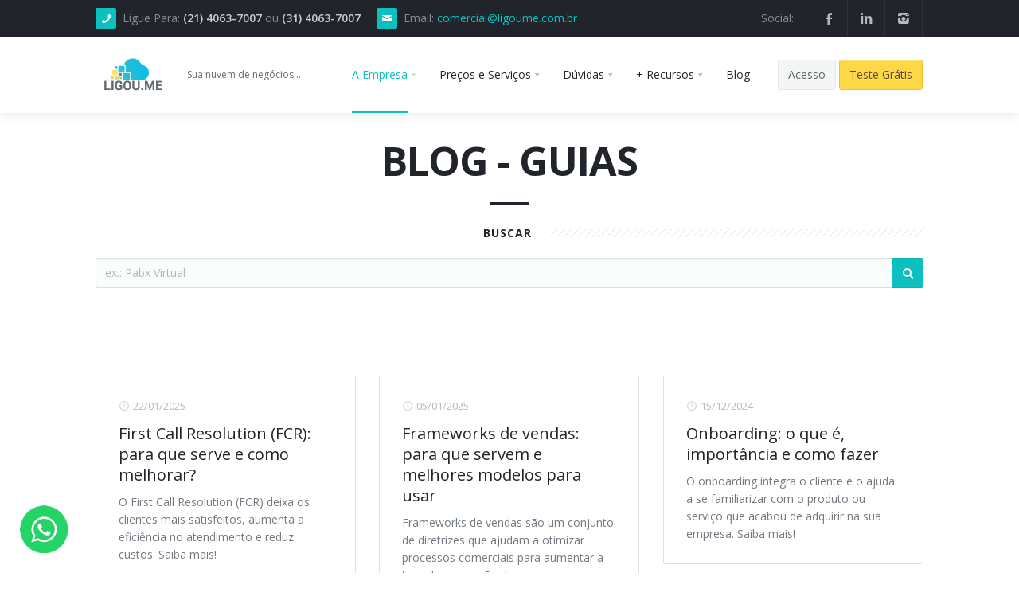

--- FILE ---
content_type: text/html; charset=UTF-8
request_url: https://ligou.me/blog?termCategoria=Guias
body_size: 10074
content:
<!DOCTYPE html>
<html>
    <head>
        <meta name="viewport"
              content="width=device-width, initial-scale=1, user-scalable=no" />
	<meta name="p:domain_verify" content="518e58c95798e2ec06ba7661652308af"/>
        <link rel="stylesheet" type="text/css" href="/css/page-nav.css" />
<link rel="stylesheet" type="text/css" href="/css/pager.css" />
<script type="text/javascript" src="/3dParty/jquery-1.11.0.min.js"></script>
<title>GUIAS - Blog | Tecnologia, Empreendedorismo Digital, Cloud Computing, VOIP, PABX e Muito Mais!</title><meta http-equiv="Content-Type" content="text/html; charset=utf-8" />
<meta http-equiv="Content-Language" content="pt-BR" />
<meta name="description" content="Sua Nuvem de Negócios: Unificando tecnologias como: CRM, PABX Virtual (IP), Livechat, E-mail, SMS, Torpedo de Voz e Muito mais." />
<meta name="keywords" content="pabx ip, pabx virtual, crm, voip, did, torpedo de voz, sms, discador preditivo, gravador de chamadas, auto-atendimento, consulta portabilidade, livechat, email" />








        <link href="https://google.com/+LigouMe" rel="publisher" />

        <link rel="stylesheet" type="text/css"
              href="/css/global.css" />

        <link rel="stylesheet" type="text/css"
              href="/3dParty/rs-plugin/css/pi.settings.css" />

        <link rel="stylesheet" type="text/css"
              href="/css/typo.css" />

        <link rel="stylesheet" type="text/css"
              href="/3dParty/colorbox/colorbox.css" />


        <link rel="stylesheet" type="text/css"
              href="/3dParty/bootstrap/css/bootstrap.min.css" />

        <link rel="stylesheet" type="text/css"
              href="/css/portfolio.css" />

        <link rel="stylesheet" type="text/css"
              href="/css/slider.css" />
        <link rel="stylesheet" type="text/css"
              href="/css/pricing-tables.css" />

        <link rel="stylesheet" type="text/css"
              href="/css/counters.css" />
        <link rel="stylesheet" type="text/css"
              href="/css/accordion.css" />

        <link rel="stylesheet" type="text/css"
              href="/css/social.css" />

        <link rel="stylesheet" type="text/css"
              href="/css/tabs.css" />
        <link rel="stylesheet" type="text/css"
              href="/css/tables.css" />

        <link rel="stylesheet" type="text/css"
              href="/css/tooltips.css" />


                    <link
                href="https://ligou.me/frontend/blog/index?termCategoria=Guias" rel="canonical"  />

        

        <!--Fonts-->
        <link
            href='https://fonts.googleapis.com/css?family=Open+Sans:300italic,400italic,600italic,700italic,800italic,400,300,600,700,800&amp;subset=latin,cyrillic'
            rel='stylesheet' type='text/css' />

        <!--Fonts with Icons-->
        <link rel="stylesheet"
              href="/3dParty/fontello/css/fontello.css" />
        <link rel="stylesheet"
              href="/css/font-awesome.min.css">


        <meta name="google-site-verification" content="K14hVg6hwYPbKAYIyxmcgFPzueORRpBYwW7mtW9F2jw" />


    </head>
    <body>


        <div class="modal fade" id="ouibounce-modal" tabindex="-1" role="dialog" aria-labelledby="label" aria-hidden="true">
            <div class="modal-dialog">
                <div class="modal-content">
                    <div class="modal-header">

                        <h4 class="modal-title" id="label">Se torne especialista e <strong>turbine</strong> sua operação! </h4>
                    </div>
                    <div class="modal-body" style="padding: 30px;">

                        <p class="lead-14"> Conteúdo exclusivo e gratuito sobre: Praticas de atendimento multicanal (Omni-channel) com Software Gestão Integrado, Telefonia Nuvem, E-mail, Chat e Social.</p>

                    
                        <p> Para ter acesso basta inscrever seu e-mail logo abaixo sem qualquer custo. Aproveite é por tempo limitado! </p>
                        <div class="pi-section-w pi-shadow-inside-top pi-section-grey">
                            <div class="pi-texture" style="background: url(img/wave.png) repeat;"></div>
                            <div class="pi-section">



                                <!-- Forms -->
                                <form class="pi-search-form-wide pi-subscribe-form pi-text-center pi-margin-bottom-20" role="form" action="#" id="subcribeMailForm" method="POST">
                                    <div class="pi-error-container">     <div class="pi-alert-note fade in" id="alertSubscriber" style="display:none">
					<p>
						<strong>Notable Message.</strong> Your Message Goes Here. <a href="#">This is a link</a>.
					</p>
				</div></div>
                                    <div class="pi-input-inline" style="margin-right: 10px; width: 360px;">
                                        <input type="text" class="form-control form-control-email input-lg pi-input-wide" id="mailSubscriber" name="mail" placeholder="E-mail Corporativo">
                                    </div>



                                    <button type="submit" class="btn pi-btn-base pi-btn-big">Enviar</button>
                                </form>
                                <!-- End forms -->

                                <p class="pi-smaller-text pi-text-center">

                                </p>

                            </div>
                        </div>

                    </div>
                    <div class="modal-footer">

                         <a href="#" data-dismiss="modal">Não, obrigado.</a>
                    </div>
                </div>
            </div>
        </div>




        <div id="pi-all">

            <!-- Header -->
            <div class="pi-header">

                <!-- Header row -->
                <div class="pi-section-w pi-section-dark">
                    <div class="pi-section pi-row-sm">

                        <!-- Phone -->
                        <div class="pi-row-block pi-row-block-txt">
                            <i
                                class="pi-row-block-icon icon-phone pi-icon-base pi-icon-square"></i>Ligue
                            Para: <strong>(21) 4063-7007</strong> ou <strong>(31) 4063-7007</strong>
                        </div>
                        <!-- End phone  -->

                        <!-- Email -->
                        <div class="pi-row-block pi-row-block-txt pi-hidden-xs">
                            <i class="pi-row-block-icon icon-mail pi-icon-base pi-icon-square"></i>Email:
                            <a href="#">comercial@ligoume.com.br</a>
                        </div>
                        <!-- End email -->

                        <!-- Social icons -->
                        <div class="pi-row-block pi-pull-right pi-hidden-2xs">
                            <ul
                                class="pi-social-icons pi-stacked pi-jump pi-full-height pi-bordered pi-small pi-colored-bg clearFix">
                                <li><a href="https://www.facebook.com/ligoume"
                                   class="pi-social-icon-facebook"><i class="icon-facebook"></i></a></li>
                            <li><a href="https://www.linkedin.com/company/ligou-me-tecnologia-em-nuvem"
                                   class="pi-social-icon-gplus"><i class="icon-linkedin"></i></a></li>
                            <li><a href="https://www.instagram.com/ligou.me/"
                                   class="pi-social-icon-twitter"><i class="icon-instagram"></i></a></li>
                            </ul>
                        </div>





                        <!-- End social icons -->

                        <!-- Text -->
                        <div
                            class="pi-row-block pi-row-block-txt pi-pull-right pi-hidden-xs">Social:</div>


                        <div id="google_translate_element" class="pi-padding-top-10"></div><script type="text/javascript">
                            function googleTranslateElementInit() {
                                new google.translate.TranslateElement({pageLanguage: 'pt', includedLanguages: 'en,es,fr,pt,zh-TW', layout: google.translate.TranslateElement.InlineLayout.SIMPLE}, 'google_translate_element');
                            }
                        </script><script type="text/javascript" src="//translate.google.com/translate_a/element.js?cb=googleTranslateElementInit"></script>

                        <!-- End text -->

                    </div>
                </div>
                <!-- End header row -->

                <div class="pi-header-sticky">
                    <!-- Header row -->
                    <div
                        class="pi-section-w pi-section-white pi-shadow-bottom pi-row-reducible">
                        <div class="pi-section pi-row-lg">

                            <!-- Logo -->
                            <div class="pi-row-block pi-row-block-logo">
                                <a href="https://ligou.me">
                                    <img
                                        src="/css/frontend/images/logo.png"
                                        alt=""></a>
                            </div>
                            <!-- End logo -->

                            <!-- Text -->
                            <div class="pi-row-block pi-row-block-txt pi-hidden-2xs slogan">Sua nuvem
                                de negócios...</div>
                            <!-- End text -->


                            <div class="pi-row-block pi-pull-right">
                                <a href="/painel" class="btn pi-btn ">Acesso</a>
                                <a href="/cadastro-gratis" class="btn pi-btn  pi-btn-yellow" style="margin-right: 1px"> Teste Grátis
                                </a>

                            </div>

                            <!-- Menu -->
                            <div class="pi-row-block pi-pull-right">
                                <ul
                                    class="pi-simple-menu pi-has-hover-border pi-full-height pi-hidden-sm">
                                    <li class="pi-has-dropdown active"><a href="#"><span>A Empresa</span></a>
                                        <ul
                                            class="pi-submenu pi-has-border pi-items-have-borders pi-has-shadow pi-submenu-dark">
                                            <li><a
                                                    href="/quem-somos"><span>Quem
                                                        Somos</span></a></li>
                                            <li><a
                                                    href="/revenda-voip-crm-pabx-virtual"><span>Parcerias
                                                        / Revendedores</span></a></li>
                                            <li><a
                                                    href="/blog"><span>Blog</span></a></li>
                                        </ul></li>
                                    <li class="pi-has-dropdown pi-has-dropdown-wide"><a href="#"><span>Preços e Serviços</span></a>
                                        <div class="pi-submenu-wide pi-submenu-wide-dark pi-has-border"
                                             style="box-shadow: 0 5px 20px rgba(0, 0, 0, 0.2);">
                                            <div
                                                class="pi-section pi-section-dark pi-no-padding pi-clearfix">
                                                <div class="pi-bordered">
                                                    <div
                                                        class="pi-col pi-col-sm-3 pi-padding-top-15 pi-no-padding-bottom">
                                                        <ul
                                                            class="pi-list-menu pi-list-with-icons pi-list-icons-right-open pi-margin-bottom-15">
                                                            Voz

                                                            <li><a
                                                                    href="/pabx-virtual-ip"><span>PABX
                                                                        Virtual / IP em Nuvem</span></a></li>

                                                            <li><a
                                                                    href="/numero-fixo"><span>Número
                                                                        Fixo de Recebimento</span></a></li>


                                                            <li><a
                                                                    href="/planos-voip"><span>Ligações
                                                                        de Saída / Planos Voip</span></a></li>



                                                        </ul> </div>
                                                    <div
                                                        class="pi-col pi-col-sm-3 pi-padding-top-15 pi-no-padding-bottom"> E-mail
                                                        <ul
                                                            class="pi-list-menu pi-list-with-icons pi-list-icons-right-open pi-margin-bottom-15">


                                                            <li><a
                                                                    href="/email-corporativo"><span>Contas de E-mail Corporativo</span></a>
                                                            </li>
                                                            <li><a
                                                                    href="/email-marketing"><span>E-mail Marketing</span></a>
                                                            </li>

                                                        </ul>
                                                    </div>
                                                    <div
                                                        class="pi-col pi-col-sm-3 pi-padding-top-15 pi-no-padding-bottom"> Texto em Tempo Real
                                                        <ul
                                                            class="pi-list-menu pi-list-with-icons pi-list-icons-right-open pi-margin-bottom-15">
                                                            <li><a
                                                                    href="/live-chat"><span>Chat em Tempo Real
                                                                        / Atendimento a Visitantes</span></a>
                                                            </li>
                                                            <li><a
                                                                    href="/planos-torpedo-sms"><span>Mensagem
                                                                        de Texto / Torpedo SMS</span></a></li>



                                                        </ul>
                                                    </div>

                                                    <div
                                                        class="pi-col pi-col-sm-3 pi-padding-top-15 pi-no-padding-bottom"> Gestão
                                                        <ul
                                                            class="pi-list-menu pi-list-with-icons pi-list-icons-right-open pi-margin-bottom-15">


                                                            <li><a
                                                                    href="/crm-online"><span>CRM
                                                                        / Plataforma Gestão Empresarial</span></a>
                                                            </li>
                                                        </ul>
                                                    </div>


                                                </div>
                                            </div>
                                        </div>
                                    </li>

                                    <li class="pi-has-dropdown"><a href="#"><span>Dúvidas</span></a>
                                        <ul
                                            class="pi-submenu pi-has-border pi-items-have-borders pi-has-shadow pi-submenu-dark">


                                            <li><a
                                                    href="/faq"><span>Perguntas
                                                        Frequentes</span></a></li>
                                            <li><a
                                                    href="/contato"><span>Entre em Contato</span></a></li>

                                        </ul></li>
                                    <li class="pi-has-dropdown pi-has-dropdown-wide"><a
                                            href="#"><span>+ Recursos</span></a>
                                        <div class="pi-submenu-wide pi-submenu-wide-dark pi-has-border"
                                             style="box-shadow: 0 5px 20px rgba(0, 0, 0, 0.2);">
                                            <div
                                                class="pi-section pi-section-dark pi-no-padding pi-clearfix">
                                                <div class="pi-bordered">
                                                    <div
                                                        class="pi-col pi-col-sm-3 pi-padding-top-15 pi-no-padding-bottom">
                                                        <ul
                                                            class="pi-list-menu pi-list-with-icons pi-list-icons-right-open pi-margin-bottom-15">
                                                            <li><a
                                                                    href="/frontend/site/recursoUra"><span>Autoatendimento
                                                                        (URA)</span></a></li>
                                                            <li><a
                                                                    href="/frontend/site/recursoGravacaoChamada"><span>Gravação
                                                                        de Chamadas</span></a></li>
                                                            <li><a
                                                                    href="/frontend/site/recursoCaixaPostal"><span>Caixa-postal
                                                                        e Gravação de Recados</span></a></li>
                                                            <li><a
                                                                    href="/frontend/site/recursoFilaEspera"><span>Fila
                                                                        de Espera de Chamadas</span></a></li>
                                                            <li><a
                                                                    href="/frontend/site/recursoLigacaoGratis"><span>Ligações
                                                                        Grátis entre Filiais</span></a></li>
                                                            <li><a
                                                                    href="/frontend/site/recursoMonitoramentoChamadas"><span>Monitoramento
                                                                        de Chamadas</span></a></li>
                                                        </ul>
                                                    </div>
                                                    <div
                                                        class="pi-col pi-col-sm-3 pi-padding-top-15 pi-no-padding-bottom">
                                                        <ul
                                                            class="pi-list-menu pi-list-with-icons pi-list-icons-right-open pi-margin-bottom-15">
                                                            <li><a
                                                                    href="/frontend/site/recursoLigarComClique"><span>Ligue
                                                                        c/ 1 Clique</span></a></li>
                                                            <li><a
                                                                    href="/frontend/site/recursoGestaoAtividades"><span>Gestão
                                                                        de Atividades</span></a></li>
                                                            <li><a
                                                                    href="/frontend/site/recursoGestaoOportunidades"><span>Funil
                                                                        de Vendas: Gestão Oportunidades</span></a></li>
                                                            <li><a
                                                                    href="/frontend/site/recursoGestaoPosVenda"><span>Gestão
                                                                        de Pós-vendas</span></a></li>
                                                            <li><a
                                                                    href="/frontend/site/recursoCadastroClienteCrm"><span>Linha
                                                                        do Tempo do Cliente</span></a></li>
                                                            <li><a
                                                                    href="/frontend/site/recursoControleEquipe"><span>Controle
                                                                        de Equipe e Colaboradores</span></a></li>
                                                            <li><a
                                                                    href="/consulta-portabilidade-gratis"><span>Consulta de Portabilidade Numérica Grátis</span></a></li>


                                                        </ul>
                                                    </div>


                                                </div>
                                            </div>
                                        </div></li>

                                    <li><a
                                            href="/blog"><span>Blog</span></a></li>


                                </ul>
                            </div>
                            <!-- End menu -->


                            <!-- Mobile menu button -->
                            <div
                                class="pi-row-block pi-pull-right pi-hidden-lg-only pi-hidden-md-only">
                                <button class="btn pi-btn pi-mobile-menu-toggler"
                                        data-target="#pi-main-mobile-menu">
                                    <i class="icon-menu pi-text-center"></i>
                                </button>
                            </div>
                            <!-- End mobile menu button -->

                            <!-- Mobile menu -->
                            <div id="pi-main-mobile-menu"
                                 class="pi-section-menu-mobile-w pi-section-dark">
                                <div class="pi-section-menu-mobile">


                                    <!-- End search form -->

                                    <ul
                                        class="pi-menu-mobile pi-items-have-borders pi-menu-mobile-dark">
                                        <li class="active"><a href=""><span>Inicial</span></a>
                                        </li>
                                        <li><a href="#"><span>Planos e Serviços</span></a>
                                            <ul
                                                >


                                                <li><a
                                                        href="/pabx-virtual-ip"><span>PABX
                                                            Virtual / IP em Nuvem</span></a></li>
                                                <li><a
                                                        href="/crm-online"><span>CRM
                                                            / Plataforma Gestão Empresarial</span></a></li>
                                                <li><a
                                                        href="/planos-voip"><span>Ligações
                                                            de Saída / Planos Voip</span></a></li>
                                                <li><a
                                                        href="/planos-torpedo-sms"><span>Mensagem
                                                            de Texto / Torpedo SMS</span></a></li>
                                                <li><a
                                                        href="/numero-fixo"><span>Número
                                                            Fixo de Recebimento</span></a></li>

                                            </ul></li>
                                        <li><a href="#"><span>Mais Recursos</span></a>
                                            <ul
                                                >
                                                <li><a
                                                        href="/frontend/site/recursoLigarComClique"><span>Ligue
                                                            c/ 1 Clique</span></a></li>
                                                <li><a
                                                        href="/frontend/site/recursoGestaoAtividades"><span>Gestão
                                                            de Atividades</span></a></li>
                                                <li><a
                                                        href="/frontend/site/recursoGestaoOportunidades"><span>Funil
                                                            de Vendas: Gestão Oportunidades</span></a></li>
                                                <li><a
                                                        href="/frontend/site/recursoGestaoPosVenda"><span>Gestão
                                                            de Pós-vendas</span></a></li>
                                                <li><a
                                                        href="/frontend/site/recursoCadastroClienteCrm"><span>Linha
                                                            do Tempo do Cliente</span></a></li>
                                                <li><a
                                                        href="/frontend/site/recursoControleEquipe"><span>Controle
                                                            de Equipe e Colaboradores</span></a></li>
                                                <li><a
                                                        href="/frontend/site/recursoLigarComClique"><span>Ligue
                                                            c/ 1 Clique</span></a></li>
                                                <li><a
                                                        href="/frontend/site/recursoGestaoAtividades"><span>Gestão
                                                            de Atividades</span></a></li>
                                                <li><a
                                                        href="/frontend/site/recursoGestaoOportunidades"><span>Funil
                                                            de Vendas: Gestão Oportunidades</span></a></li>
                                                <li><a
                                                        href="/frontend/site/recursoGestaoPosVenda"><span>Gestão
                                                            de Pós-vendas</span></a></li>
                                                <li><a
                                                        href="/frontend/site/recursoCadastroClienteCrm"><span>Linha
                                                            do Tempo do Cliente</span></a></li>
                                                <li><a
                                                        href="/frontend/site/recursoControleEquipe"><span>Controle
                                                            de Equipe e Colaboradores</span></a></li>
                                                <li><a
                                                        href="/consulta-portabilidade-gratis"><span>Consulta de Portabilidade Numérica Grátis</span></a></li>

                                            </ul></li>
                                        <li><a href="#"><span>Dúvidas</span></a>
                                            <ul >
                                                <li><a
                                                        href="/faq"><span>Perguntas
                                                            Frequentes</span></a></li>
                                                <li><a
                                                        href="/contato"><span>Entre em Contato</span></a></li>
                                            </ul></li>
                                        <li><a href="#"><span>A Empresa</span></a>
                                            <ul>
                                                <li><a
                                                        href="/quem-somos"><span>Quem
                                                            Somos</span></a></li>
                                                <li><a
                                                        href="/revenda-voip-crm-pabx-virtual"><span>Parcerias
                                                            / Revendedores</span></a></li>
                                            </ul></li>
                                        <li><a
                                                href="/blog"><span>Blog</span></a></li>
                                    </ul>

                                </div>
                            </div>
                            <!-- End mobile menu -->

                        </div>
                    </div>
                    <!-- End header row -->
                </div>

            </div>
            <!-- End header -->

            <div id="page">



                
                <!-- - - - - - - - - - SECTION - - - - - - - - - -->


                <div class="pi-section  pi-section-white">
	<div class="pi-text-center pi-margin-bottom-50">
		<h1
                    class="pi-uppercase pi-weight-700 pi-has-border pi-has-tall-border pi-has-short-border">Blog  - GUIAS</h1>
	
        	<div class=" pi-padding-bottom-60">
					<h3 class="h6 pi-uppercase pi-weight-700 pi-letter-spacing pi-has-bg pi-margin-bottom-20">
						Buscar
					</h3>
					<form class="pi-grouped-input pi-pi-search-form-wide" method="get" action="/blog">
						<button type="submit" class="btn pi-btn-base"><i class="icon-search-1"></i></button>
						<div class="pi-input-inline">
							<input type="text" class="form-control pi-input-wide" placeholder="ex.: Pabx Virtual" name="termBlog" value="">
						</div>
					</form>
				</div>
        </div>
	<div class="pi-row pi-padding-bottom-20 isotope"
		data-isotope-mode="masonry"
		>

				
				


<div class="pi-col-sm-4 pi-col-xs-6 isotope-item">




	<div
		class="pi-portfolio-item pi-portfolio-description-box pi-portfolio-item-round-corners">

		<div
			class="pi-portfolio-description pi-portfolio-description-round-corners"
			style="border-top-width: 1px">
			<ul class="pi-portfolio-cats">
                            <li><i class="icon-clock"></i>22/01/2025</li>
			</ul>
			<h2 class="h4">
				<a href="/blog/first-call-resolution-fcr-para-que-serve-e-como-melhorar"
					class="pi-link-no-style">First Call Resolution (FCR): para que serve e como melhorar?</a>
			</h2>
			<p>O First Call Resolution (FCR) deixa os clientes mais satisfeitos, aumenta a eficiência no atendimento e reduz custos. Saiba mais!</p>
		</div>

	</div>
</div>


<div class="pi-col-sm-4 pi-col-xs-6 isotope-item">




	<div
		class="pi-portfolio-item pi-portfolio-description-box pi-portfolio-item-round-corners">

		<div
			class="pi-portfolio-description pi-portfolio-description-round-corners"
			style="border-top-width: 1px">
			<ul class="pi-portfolio-cats">
                            <li><i class="icon-clock"></i>05/01/2025</li>
			</ul>
			<h2 class="h4">
				<a href="/blog/frameworks-de-vendas-para-que-servem-e-melhores-modelos-para-usar"
					class="pi-link-no-style">Frameworks de vendas: para que servem e melhores modelos para usar</a>
			</h2>
			<p>Frameworks de vendas são um conjunto de diretrizes que ajudam a otimizar processos comerciais para aumentar a taxa de conversão da empresa.</p>
		</div>

	</div>
</div>


<div class="pi-col-sm-4 pi-col-xs-6 isotope-item">




	<div
		class="pi-portfolio-item pi-portfolio-description-box pi-portfolio-item-round-corners">

		<div
			class="pi-portfolio-description pi-portfolio-description-round-corners"
			style="border-top-width: 1px">
			<ul class="pi-portfolio-cats">
                            <li><i class="icon-clock"></i>15/12/2024</li>
			</ul>
			<h2 class="h4">
				<a href="/blog/onboarding-o-que-e-importancia-e-como-fazer"
					class="pi-link-no-style">Onboarding: o que é, importância e como fazer</a>
			</h2>
			<p>O onboarding integra o cliente e o ajuda a se familiarizar com o produto ou serviço que acabou de adquirir na sua empresa. Saiba mais!</p>
		</div>

	</div>
</div>


<div class="pi-col-sm-4 pi-col-xs-6 isotope-item">




	<div
		class="pi-portfolio-item pi-portfolio-description-box pi-portfolio-item-round-corners">
	<div class="pi-img-w pi-img-round-corners pi-img-hover-zoom">
		<a href="/blog/prospeccao-de-clientes-10-estrategias-para-ser-eficaz-no-processo"
			class="cboxElement"><img
			src="/img/capas/medium/1337.jpg?_=-426147330" alt="">
		<div class="pi-img-overlay pi-no-padding pi-img-overlay-dark">
				<div class="pi-caption-centered">
					<div>
						<span
							class="pi-caption-icon pi-caption-icon-dark pi-caption-scale icon-search"></span>
					</div>
				</div>
			</div></a>
	</div>
	
		<div
			class="pi-portfolio-description pi-portfolio-description-round-corners"
			style="border-top-width: 1px">
			<ul class="pi-portfolio-cats">
                            <li><i class="icon-clock"></i>18/09/2024</li>
			</ul>
			<h2 class="h4">
				<a href="/blog/prospeccao-de-clientes-10-estrategias-para-ser-eficaz-no-processo"
					class="pi-link-no-style">Prospecção de clientes: 10 estratégias para ser eficaz no processo</a>
			</h2>
			<p>Conheça as 10 melhores estratégias para otimizar sua prospecção de clientes, vender cada vez mais e se destacar dos seus concorrentes.</p>
		</div>

	</div>
</div>


<div class="pi-col-sm-4 pi-col-xs-6 isotope-item">




	<div
		class="pi-portfolio-item pi-portfolio-description-box pi-portfolio-item-round-corners">
	<div class="pi-img-w pi-img-round-corners pi-img-hover-zoom">
		<a href="/blog/neuromarketing-como-usa-lo-para-otimizar-o-contact-center"
			class="cboxElement"><img
			src="/img/capas/medium/1331.jpg?_=1236081790" alt="">
		<div class="pi-img-overlay pi-no-padding pi-img-overlay-dark">
				<div class="pi-caption-centered">
					<div>
						<span
							class="pi-caption-icon pi-caption-icon-dark pi-caption-scale icon-search"></span>
					</div>
				</div>
			</div></a>
	</div>
	
		<div
			class="pi-portfolio-description pi-portfolio-description-round-corners"
			style="border-top-width: 1px">
			<ul class="pi-portfolio-cats">
                            <li><i class="icon-clock"></i>15/08/2024</li>
			</ul>
			<h2 class="h4">
				<a href="/blog/neuromarketing-como-usa-lo-para-otimizar-o-contact-center"
					class="pi-link-no-style">Neuromarketing: como usá-lo para otimizar o contact center?</a>
			</h2>
			<p>O neuromarketing pode ser perfeitamente adaptado ao contact center para melhorar a experiência de atendimento da empresa.</p>
		</div>

	</div>
</div>


<div class="pi-col-sm-4 pi-col-xs-6 isotope-item">




	<div
		class="pi-portfolio-item pi-portfolio-description-box pi-portfolio-item-round-corners">
	<div class="pi-img-w pi-img-round-corners pi-img-hover-zoom">
		<a href="/blog/wow-moment-como-usa-lo-para-encantar-seus-clientes-no-atendimento"
			class="cboxElement"><img
			src="/img/capas/medium/1328.jpg?_=1305435234" alt="">
		<div class="pi-img-overlay pi-no-padding pi-img-overlay-dark">
				<div class="pi-caption-centered">
					<div>
						<span
							class="pi-caption-icon pi-caption-icon-dark pi-caption-scale icon-search"></span>
					</div>
				</div>
			</div></a>
	</div>
	
		<div
			class="pi-portfolio-description pi-portfolio-description-round-corners"
			style="border-top-width: 1px">
			<ul class="pi-portfolio-cats">
                            <li><i class="icon-clock"></i>17/07/2024</li>
			</ul>
			<h2 class="h4">
				<a href="/blog/wow-moment-como-usa-lo-para-encantar-seus-clientes-no-atendimento"
					class="pi-link-no-style">Wow moment: como usá-lo para encantar seus clientes no atendimento?</a>
			</h2>
			<p>Criar um Wow Moment em diferentes etapas da jornada do consumidor deixa a proposta da sua empresa totalmente irresistível. Saiba mais!</p>
		</div>

	</div>
</div>


<div class="pi-col-sm-4 pi-col-xs-6 isotope-item">




	<div
		class="pi-portfolio-item pi-portfolio-description-box pi-portfolio-item-round-corners">
	<div class="pi-img-w pi-img-round-corners pi-img-hover-zoom">
		<a href="/blog/como-estruturar-um-telemarketing-ativo"
			class="cboxElement"><img
			src="/img/capas/medium/1263.jpg?_=1427398704" alt="">
		<div class="pi-img-overlay pi-no-padding pi-img-overlay-dark">
				<div class="pi-caption-centered">
					<div>
						<span
							class="pi-caption-icon pi-caption-icon-dark pi-caption-scale icon-search"></span>
					</div>
				</div>
			</div></a>
	</div>
	
		<div
			class="pi-portfolio-description pi-portfolio-description-round-corners"
			style="border-top-width: 1px">
			<ul class="pi-portfolio-cats">
                            <li><i class="icon-clock"></i>20/03/2023</li>
			</ul>
			<h2 class="h4">
				<a href="/blog/como-estruturar-um-telemarketing-ativo"
					class="pi-link-no-style">Como estruturar um telemarketing ativo</a>
			</h2>
			<p>Domine a estruturação do telemarketing ativo com nosso guia: planejamento, equipe, tecnologia, roteiros de venda e análise de desempenho. Alcance o sucesso!</p>
		</div>

	</div>
</div>


<div class="pi-col-sm-4 pi-col-xs-6 isotope-item">




	<div
		class="pi-portfolio-item pi-portfolio-description-box pi-portfolio-item-round-corners">
	<div class="pi-img-w pi-img-round-corners pi-img-hover-zoom">
		<a href="/blog/como-configurar-o-issabel-para-chamar-diretamente-no-softphone-atraves-da-construcao-da-url"
			class="cboxElement"><img
			src="/img/capas/medium/1257.jpg?_=1320673412" alt="">
		<div class="pi-img-overlay pi-no-padding pi-img-overlay-dark">
				<div class="pi-caption-centered">
					<div>
						<span
							class="pi-caption-icon pi-caption-icon-dark pi-caption-scale icon-search"></span>
					</div>
				</div>
			</div></a>
	</div>
	
		<div
			class="pi-portfolio-description pi-portfolio-description-round-corners"
			style="border-top-width: 1px">
			<ul class="pi-portfolio-cats">
                            <li><i class="icon-clock"></i>14/03/2023</li>
			</ul>
			<h2 class="h4">
				<a href="/blog/como-configurar-o-issabel-para-chamar-diretamente-no-softphone-atraves-da-construcao-da-url"
					class="pi-link-no-style"> Como configurar o Issabel para chamar diretamente no softphone através da construção da URL</a>
			</h2>
			<p>Com essa funcionalidade, você poderá fazer chamadas de forma eficiente, economizando tempo e aumentando a produtividade. Neste tutorial, vamos guiá-lo passo a passo pelo processo de configuração da URL personalizada no seu Issabel para chamar diretamente no softphone. Veja como fazer! </p>
		</div>

	</div>
</div>


<div class="pi-col-sm-4 pi-col-xs-6 isotope-item">




	<div
		class="pi-portfolio-item pi-portfolio-description-box pi-portfolio-item-round-corners">
	<div class="pi-img-w pi-img-round-corners pi-img-hover-zoom">
		<a href="/blog/como-vender-por-telefone"
			class="cboxElement"><img
			src="/img/capas/medium/1169.jpg?_=-204061572" alt="">
		<div class="pi-img-overlay pi-no-padding pi-img-overlay-dark">
				<div class="pi-caption-centered">
					<div>
						<span
							class="pi-caption-icon pi-caption-icon-dark pi-caption-scale icon-search"></span>
					</div>
				</div>
			</div></a>
	</div>
	
		<div
			class="pi-portfolio-description pi-portfolio-description-round-corners"
			style="border-top-width: 1px">
			<ul class="pi-portfolio-cats">
                            <li><i class="icon-clock"></i>11/07/2022</li>
			</ul>
			<h2 class="h4">
				<a href="/blog/como-vender-por-telefone"
					class="pi-link-no-style">Como vender por telefone</a>
			</h2>
			<p>Quando se trata de vendas, existem muitas estratégias diferentes que você pode usar para fechar o negócio. Mas às vezes, a melhor maneira de vender é pelo telefone. Se você está procurando dicas de como vender por telefone, veio ao lugar certo.</p>
		</div>

	</div>
</div>


<div class="pi-col-sm-4 pi-col-xs-6 isotope-item">




	<div
		class="pi-portfolio-item pi-portfolio-description-box pi-portfolio-item-round-corners">
	<div class="pi-img-w pi-img-round-corners pi-img-hover-zoom">
		<a href="/blog/como-se-tornar-um-assistente-virtual"
			class="cboxElement"><img
			src="/img/capas/medium/1167.jpg?_=-1993537878" alt="">
		<div class="pi-img-overlay pi-no-padding pi-img-overlay-dark">
				<div class="pi-caption-centered">
					<div>
						<span
							class="pi-caption-icon pi-caption-icon-dark pi-caption-scale icon-search"></span>
					</div>
				</div>
			</div></a>
	</div>
	
		<div
			class="pi-portfolio-description pi-portfolio-description-round-corners"
			style="border-top-width: 1px">
			<ul class="pi-portfolio-cats">
                            <li><i class="icon-clock"></i>05/07/2022</li>
			</ul>
			<h2 class="h4">
				<a href="/blog/como-se-tornar-um-assistente-virtual"
					class="pi-link-no-style">Como se tornar um assistente virtual</a>
			</h2>
			<p>Os assistentes virtuais são alguns dos empregos mais procurados no momento, graças ao rápido crescimento dos negócios online.</p>
		</div>

	</div>
</div>


<div class="pi-col-sm-4 pi-col-xs-6 isotope-item">




	<div
		class="pi-portfolio-item pi-portfolio-description-box pi-portfolio-item-round-corners">
	<div class="pi-img-w pi-img-round-corners pi-img-hover-zoom">
		<a href="/blog/19-melhores-fones-de-ouvido-para-trabalhar-em-casa-comparacao-de-2022"
			class="cboxElement"><img
			src="/img/capas/medium/1164.jpg?_=-2039978959" alt="">
		<div class="pi-img-overlay pi-no-padding pi-img-overlay-dark">
				<div class="pi-caption-centered">
					<div>
						<span
							class="pi-caption-icon pi-caption-icon-dark pi-caption-scale icon-search"></span>
					</div>
				</div>
			</div></a>
	</div>
	
		<div
			class="pi-portfolio-description pi-portfolio-description-round-corners"
			style="border-top-width: 1px">
			<ul class="pi-portfolio-cats">
                            <li><i class="icon-clock"></i>04/07/2022</li>
			</ul>
			<h2 class="h4">
				<a href="/blog/19-melhores-fones-de-ouvido-para-trabalhar-em-casa-comparacao-de-2022"
					class="pi-link-no-style">19 melhores fones de ouvido para trabalhar em casa (comparação de 2022)</a>
			</h2>
			<p>Use este guia para encontrar os melhores fones de ouvido listados em 2022 versáteis para trabalhar.</p>
		</div>

	</div>
</div>


<div class="pi-col-sm-4 pi-col-xs-6 isotope-item">




	<div
		class="pi-portfolio-item pi-portfolio-description-box pi-portfolio-item-round-corners">
	<div class="pi-img-w pi-img-round-corners pi-img-hover-zoom">
		<a href="/blog/as-5-principais-duvidas-de-ciberseguranca-para-pequenas-empresas"
			class="cboxElement"><img
			src="/img/capas/medium/1151.jpg?_=390869392" alt="">
		<div class="pi-img-overlay pi-no-padding pi-img-overlay-dark">
				<div class="pi-caption-centered">
					<div>
						<span
							class="pi-caption-icon pi-caption-icon-dark pi-caption-scale icon-search"></span>
					</div>
				</div>
			</div></a>
	</div>
	
		<div
			class="pi-portfolio-description pi-portfolio-description-round-corners"
			style="border-top-width: 1px">
			<ul class="pi-portfolio-cats">
                            <li><i class="icon-clock"></i>31/05/2022</li>
			</ul>
			<h2 class="h4">
				<a href="/blog/as-5-principais-duvidas-de-ciberseguranca-para-pequenas-empresas"
					class="pi-link-no-style">As 5 principais dúvidas de cibersegurança para pequenas empresas</a>
			</h2>
			<p>A segurança digital foi um dos assuntos mais comentados em 2022. Confira 5 dicas da ligou.me para aprimorar a segurança dos canais digitais de sua empresa
</p>
		</div>

	</div>
</div>


<div class="pi-col-sm-4 pi-col-xs-6 isotope-item">




	<div
		class="pi-portfolio-item pi-portfolio-description-box pi-portfolio-item-round-corners">
	<div class="pi-img-w pi-img-round-corners pi-img-hover-zoom">
		<a href="/blog/3-maneiras-de-renovar-e-aprimorar-o-telemarketing-de-sua-empresa"
			class="cboxElement"><img
			src="/img/capas/medium/1148.jpg?_=-1959758153" alt="">
		<div class="pi-img-overlay pi-no-padding pi-img-overlay-dark">
				<div class="pi-caption-centered">
					<div>
						<span
							class="pi-caption-icon pi-caption-icon-dark pi-caption-scale icon-search"></span>
					</div>
				</div>
			</div></a>
	</div>
	
		<div
			class="pi-portfolio-description pi-portfolio-description-round-corners"
			style="border-top-width: 1px">
			<ul class="pi-portfolio-cats">
                            <li><i class="icon-clock"></i>28/05/2022</li>
			</ul>
			<h2 class="h4">
				<a href="/blog/3-maneiras-de-renovar-e-aprimorar-o-telemarketing-de-sua-empresa"
					class="pi-link-no-style"> 3 maneiras de renovar e aprimorar o telemarketing de sua empresa</a>
			</h2>
			<p>O Telemarketing continua a ser um dos pilares na busca e conversão de leads. Confira 4 dicas para aprimorar e elevar a qualidade do serviço em sua empresa.
</p>
		</div>

	</div>
</div>


<div class="pi-col-sm-4 pi-col-xs-6 isotope-item">




	<div
		class="pi-portfolio-item pi-portfolio-description-box pi-portfolio-item-round-corners">
	<div class="pi-img-w pi-img-round-corners pi-img-hover-zoom">
		<a href="/blog/o-que-significa-migracao-de-dados"
			class="cboxElement"><img
			src="/img/capas/medium/1145.jpg?_=-308300709" alt="">
		<div class="pi-img-overlay pi-no-padding pi-img-overlay-dark">
				<div class="pi-caption-centered">
					<div>
						<span
							class="pi-caption-icon pi-caption-icon-dark pi-caption-scale icon-search"></span>
					</div>
				</div>
			</div></a>
	</div>
	
		<div
			class="pi-portfolio-description pi-portfolio-description-round-corners"
			style="border-top-width: 1px">
			<ul class="pi-portfolio-cats">
                            <li><i class="icon-clock"></i>25/05/2022</li>
			</ul>
			<h2 class="h4">
				<a href="/blog/o-que-significa-migracao-de-dados"
					class="pi-link-no-style">O que significa migração de dados?</a>
			</h2>
			<p>Tudo que você precisa saber sobre a migração de dados. Confira detalhes sobre esse processo e entenda a sua importância dentro das empresas.
</p>
		</div>

	</div>
</div>


<div class="pi-col-sm-4 pi-col-xs-6 isotope-item">




	<div
		class="pi-portfolio-item pi-portfolio-description-box pi-portfolio-item-round-corners">
	<div class="pi-img-w pi-img-round-corners pi-img-hover-zoom">
		<a href="/blog/amazon-e-vtex-disponibilizam-curso-gratis-de-tecnologia"
			class="cboxElement"><img
			src="/img/capas/medium/1140.jpg?_=-1006731793" alt="">
		<div class="pi-img-overlay pi-no-padding pi-img-overlay-dark">
				<div class="pi-caption-centered">
					<div>
						<span
							class="pi-caption-icon pi-caption-icon-dark pi-caption-scale icon-search"></span>
					</div>
				</div>
			</div></a>
	</div>
	
		<div
			class="pi-portfolio-description pi-portfolio-description-round-corners"
			style="border-top-width: 1px">
			<ul class="pi-portfolio-cats">
                            <li><i class="icon-clock"></i>22/05/2022</li>
			</ul>
			<h2 class="h4">
				<a href="/blog/amazon-e-vtex-disponibilizam-curso-gratis-de-tecnologia"
					class="pi-link-no-style">Amazon e VTEX disponibilizam curso grátis de tecnologia</a>
			</h2>
			<p>Parceria entre as empresas oferece 15 mil bolsas para brasileiros e portugueses que desejam se profissionalizar na área de desenvolvimento. Confira mais detalhes neste post e saiba como se inscrever gratuitamente!</p>
		</div>

	</div>
</div>			



	</div>
	Ir à página: <ul class="pi-pagenav pi-text-center" id="yw0"><li class="first hidden"><a href="/frontend/blog/index?termCategoria=Guias">&lt;&lt; Primeiro</a></li>
<li class="previous hidden"><a href="/frontend/blog/index?termCategoria=Guias">&lt; Anterior</a></li>
<li class="page selected"><a href="/frontend/blog/index?termCategoria=Guias">1</a></li>
<li class="page"><a href="/frontend/blog/index?termCategoria=Guias&amp;page=2">2</a></li>
<li class="page"><a href="/frontend/blog/index?termCategoria=Guias&amp;page=3">3</a></li>
<li class="page"><a href="/frontend/blog/index?termCategoria=Guias&amp;page=4">4</a></li>
<li class="page"><a href="/frontend/blog/index?termCategoria=Guias&amp;page=5">5</a></li>
<li class="next"><a href="/frontend/blog/index?termCategoria=Guias&amp;page=2">Próximo &gt;</a></li>
<li class="last"><a href="/frontend/blog/index?termCategoria=Guias&amp;page=5">Último &gt;&gt;</a></li></ul>
</div>
                <!-- - - - - - - - - - END SECTION - - - - - - - - - -->

                <!-- - - - - - - - - - SECTION - - - - - - - - - -->


            </div>

            <!-- Footer -->
            <!-- Widget area -->
            <div
                class="pi-section-w pi-border-bottom pi-border-top-light pi-section-dark">
                <div class="pi-section pi-padding-bottom-10">

                    <!-- Row -->
                    <div class="pi-row">

                        <!-- Col 4 -->
                        <div class="pi-col-md-4 pi-padding-bottom-30">

                            <h6 class=" pi-weight-700 pi-uppercase pi-letter-spacing">
                                <a href="#" class="pi-link-no-style">Curta nossa página</a>
                            </h6>

                            <!-- Twitter -->
                            <div class="pi-footer-tweets">

                                 <!-- LightWidget WIDGET --><script src="https://cdn.lightwidget.com/widgets/lightwidget.js"></script><iframe src="https://cdn.lightwidget.com/widgets/141cf48859835403a854dad1718944c7.html" scrolling="no" allowtransparency="true" class="lightwidget-widget" style="width:100%;border:0;overflow:hidden;"></iframe>

                            </div>
                            <!-- End twitter -->

                        </div>
                        <!-- End col 4 -->

                        <div class="pi-clearfix pi-hidden-lg-only pi-hidden-md-only"></div>

                        <!-- Col 4 -->
                        <div class="pi-col-md-4 pi-col-sm-6 pi-padding-bottom-30"
                             style="background-image: url('/img/map-base.png'); background-position: 50% 55px; background-repeat: no-repeat;">

                            <h6
                                class="pi-margin-bottom-25 pi-weight-700 pi-uppercase pi-letter-spacing">
                                Entre em Contato</h6>

                            <!-- Contact info -->
                            <ul class="pi-list-with-icons pi-list-big-margins">

                                <li><span class="pi-bullet-icon"><i
                                            class="icon-location  pi-text-base"></i></span> <strong>Endereço:</strong>
                                    Av. João Samaha, 1385, Sala 103 Bl 01, São João Batista <br>
                                    Belo Horizonte/MG - CEP: 31.520-100</li>



                                <li><span class="pi-bullet-icon"><i
                                            class="icon-phone  pi-text-base"></i></span> <strong>Telefones:</strong>
                                    (31) 4063-7007 | (21) 4063-7007<br></li>

                                <li><span class="pi-bullet-icon"><i
                                            class="icon-mail  pi-text-base"></i></span> <strong>Email:</strong>
                                    <a href="mailto:comercial@ligoume.com.br">comercial@ligoume.com.br</a>
                                </li>

                                <li><span class="pi-bullet-icon"><i
                                            class="icon-clock  pi-text-base"></i></span> <strong>Chat</strong>
                                    - Seg. às sex.: <strong>9:00 às 19:00</strong> <br> <strong>Telefone</strong>
                                    - Seg. às sex.: <strong>9:00 às 18:00</strong></li>

                            </ul>
                            <!-- End contact info -->

                        </div>
                        <!-- End col 4 -->

                        <!-- Col 4 -->
                        <div class="pi-col-md-4 pi-col-sm-6 pi-padding-bottom-30">

                            <h6
                                class="pi-margin-bottom-25 pi-weight-700 pi-uppercase pi-letter-spacing">
                                Diga Olá! :)</h6>

                            <!-- Contact form -->
                            <form role="form"
                                  action="/contato" method="POST"
                                  class="">
                                <div class="pi-error-container"></div>
                                <div class="pi-row pi-grid-small-margins">
                                    <div class="pi-col-2xs-6">
                                        <div class="form-group">
                                            <div class="pi-input-with-icon">
                                                <div class="pi-input-icon">
                                                    <i class="icon-user"></i>
                                                </div>
                                                <input class="form-control form-control-name"
                                                       id="exampleInputName" name="ContatoForm[nome]"
                                                       placeholder="Nome">
                                            </div>
                                        </div>
                                    </div>
                                    <div class="pi-col-2xs-6">
                                        <div class="form-group">
                                            <div class="pi-input-with-icon">
                                                <div class="pi-input-icon">
                                                    <i class="icon-mail"></i>
                                                </div>
                                                <input type="email" class="form-control form-control-email"
                                                       id="exampleInputEmail" name="ContatoForm[email]"
                                                       placeholder="E-mail">
                                            </div>
                                        </div>
                                    </div>
                                </div>
                                <div class="form-group">
                                    <div class="pi-input-with-icon">
                                        <div class="pi-input-icon">
                                            <i class="icon-pencil"></i>
                                        </div>
                                        <textarea class="form-control form-control-comments"
                                                  id="exampleInputMessage" name="ContatoForm[mensagem]"
                                                  placeholder="Mensagem" rows="3"></textarea>
                                    </div>
                                </div>
                                <div class="form-group">
                                    <div class="g-recaptcha" data-sitekey="6LfB4QYTAAAAAJVeJ_BRJ3zHtRnr9bvsn-d2tGCQ"></div>

                                </div>
                                <p>
                                    <button type="submit" class="btn pi-btn-base pi-btn-no-border">Enviar
                                        Contato</button>
                                </p>
                            </form>
                            <!-- End contact form -->

                        </div>
                        <!-- End col 4 -->

                    </div>
                    <!-- End row -->

                </div>
            </div>
            <!-- End widget area -->

            <!-- Copyright area -->
            <div
                class="pi-section-w pi-section-dark pi-border-top-light pi-border-bottom-strong-base">
                <div class="pi-section pi-row-lg pi-center-text-2xs pi-clearfix">

                    <!-- Social icons -->
                    <div class="pi-row-block pi-pull-right pi-hidden-2xs">
                    <ul class="pi-social-icons-simple pi-small clearFix">
                            <li><a href="https://www.facebook.com/ligoume"
                                   class="pi-social-icon-facebook"><i class="icon-facebook"></i></a></li>
                            <li><a href="https://www.linkedin.com/company/ligou-me-tecnologia-em-nuvem"
                                   class="pi-social-icon-gplus"><i class="icon-linkedin"></i></a></li>
                            <li><a href="https://www.instagram.com/ligou.me/"
                                   class="pi-social-icon-twitter"><i class="icon-instagram"></i></a></li>
                        </ul>
                    </div>
                    <!-- End social icons -->

                    <!-- Footer logo -->
                    <div class="pi-row-block pi-row-block-logo pi-row-block-bordered">
                        <a href="#"><img
                                src="/img/logo-opacity-dark.png"
                                alt=""></a>
                    </div>
                    <!-- End footer logo -->

                    <!-- Text -->
                    <span class="pi-row-block pi-row-block-txt pi-hidden-xs">
                        &laquo;<a href="">
                            Grupo BHG / Ligou.me </a>&raquo;. &copy;Todos os direitos reservados 2023.
                    </span>
                    <!-- End text -->

                </div>
            </div>
            <!-- End copyright area -->
            <!-- End footer -->

        </div>
        <div class="pi-scroll-top-arrow" data-scroll-to="0"></div>


<a target="_blank" href="https://api.whatsapp.com/send?l=pt&phone=552140637007"><img src="/img/wa-icon.png" style="height:60px; position:fixed; bottom: 25px; left: 25px; z-index:99999;" data-selector="img"></a>

<!-- Google tag (gtag.js) -->
<script async src="https://www.googletagmanager.com/gtag/js?id=G-BB76Y1BGRE"></script>
<script>
  window.dataLayer = window.dataLayer || [];
  function gtag(){dataLayer.push(arguments);}
  gtag('js', new Date());

  gtag('config', 'G-BB76Y1BGRE');
</script>


<script src="https://www.google.com/recaptcha/api.js" async defer></script>

<script src="https://my.agilize.app/module/messenger/js/livechat.js?token=IpOg8Q4ig4BjpAT3zwyEdleVt8OQD0rh" async></script> 
 
<script type="text/javascript" src="/3dParty/isotope/isotope.js"></script>
<script type="text/javascript" src="/scripts/pi.init.isotope.min.js"></script>
<script type="text/javascript" src="/assets/6f7764e2/js/bootstrap.js"></script>
<script type="text/javascript" src="/3dParty/jquery.touchSwipe.min.js"></script>
<script type="text/javascript" src="/3dParty/gauge.min.js"></script>
<script type="text/javascript" src="/3dParty/inview.js"></script>
<script type="text/javascript" src="/3dParty/rs-plugin/js/jquery.themepunch.tools.min.js"></script>
<script type="text/javascript" src="/3dParty/rs-plugin/js/jquery.themepunch.revolution.min.js"></script>
<script type="text/javascript" src="/3dParty/requestAnimationFramePolyfill.min.js"></script>
<script type="text/javascript" src="/3dParty/jquery.placeholder.js"></script>
<script type="text/javascript" src="/3dParty/jquery.form.min.js"></script>
<script type="text/javascript" src="/3dParty/jquery.scrollTo.min.js"></script>
<script type="text/javascript" src="/3dParty/colorbox/jquery.colorbox-min.js"></script>
<script type="text/javascript" src="/scripts/pi.global.js"></script>
<script type="text/javascript" src="/scripts/pi.slider.js"></script>
<script type="text/javascript" src="/scripts/pi.init.slider.js"></script>
<script type="text/javascript" src="/3dParty/jquery.easing.1.3.js"></script>
<script type="text/javascript" src="/3dParty/jquery.maskedinput-pi.min.js"></script>
<script type="text/javascript" src="/scripts/pi.counter.js"></script>
<script type="text/javascript" src="/scripts/pi.init.counter.js"></script>
<script type="text/javascript" src="/scripts/pi.parallax.js"></script>
<script type="text/javascript" src="/scripts/pi.init.parallax.js"></script>
<script type="text/javascript" src="/scripts/pi.init.revolutionSlider.js"></script>
<script type="text/javascript" src="/scripts/pi.tab.js"></script>
<script type="text/javascript" src="/scripts/pi.init.tab.js"></script>
<script type="text/javascript" src="/scripts/pi.accordion.js"></script>
<script type="text/javascript" src="/scripts/pi.tooltip.js"></script>
<script type="text/javascript" src="/scripts/pi.init.tooltip.js"></script>
<script type="text/javascript" src="/js/frontend/jquery.validate.js"></script>
<script type="text/javascript" src="/js/frontend/scripts.js"></script>
</body>

</html>


--- FILE ---
content_type: text/html
request_url: https://cdn.lightwidget.com/widgets/141cf48859835403a854dad1718944c7.html
body_size: 13391
content:
<!doctype html><html><head><link rel="canonical" href="https://cdn.lightwidget.com/widgets/141cf48859835403a854dad1718944c7.html"><meta charset="utf-8"><meta name="viewport" content="width=device-width,initial-scale=1"><title>LightWidget - Responsive Widget for Instagram</title><style data-style="lightwidget">.lightwidget,.lightwidget *{border:0;box-sizing:border-box;font-size:var(--lightwidget-font-size);line-height:1.5;margin:0;padding:0;-webkit-text-size-adjust:100%;-ms-text-size-adjust:100%;text-size-adjust:100%;vertical-align:baseline}.lightwidget{font-family:-apple-system,system-ui,BlinkMacSystemFont,Arial,Helvetica,Verdana,sans-serif}.lightwidget__tile{list-style:none;padding:var(--lightwidget-padding)}.lightwidget__tile--hidden{display:none}.lightwidget__image-wrapper{font-size:0;line-height:0}.lightwidget__image-wrapper--video{position:relative}.lightwidget__image-wrapper--video:before{background:url("[data-uri]") no-repeat 50% 50%;background-size:40% auto;content:"";display:block;height:100%;left:0;opacity:.9;position:absolute;top:0;width:100%;z-index:1}.lightwidget__caption,.lightwidget__photo{display:block}.lightwidget__caption,.lightwidget__reactions{color:var(--lightwidget-text-color);line-height:1.5;overflow:hidden;padding:1px}.lightwidget__link{display:block;position:relative;text-decoration:none}.lightwidget__focus{outline:none;position:relative}.lightwidget__focus:after{box-shadow:inset 0 0 0 .4vw #ffab00;content:"";display:none;height:100%;left:0;position:absolute;top:0;width:100%}.lightwidget__focus:focus:after{display:block}.lightwidget__focus:focus:not(:focus-visible):after{display:none}.lightwidget__focus:focus-visible:after{display:block}.lightwidget__image{border:0;height:auto;max-width:100%;width:100%}.lightwidget__posts--hide-tiles>.lightwidget__tile,.lightwidget__reactions{display:none}body,html{border:0;font:inherit;font-size:100%;margin:0;padding:0;vertical-align:baseline}html{line-height:1}.lightwidget__posts--grid:after{clear:both;content:"";display:table}.lightwidget__posts--grid .lightwidget__caption{display:none}.lightwidget__posts--grid .lightwidget__tile{float:left}.lightwidget__posts--grid .lightwidget__link{line-height:0}.lightwidget__posts--grid.lightwidget__posts--grid-1 .lightwidget__tile{-webkit-flex-basis:100%;flex-basis:100%;max-width:100%;width:100%}.lightwidget__posts--grid.lightwidget__posts--grid-2 .lightwidget__tile{-webkit-flex-basis:50%;flex-basis:50%;max-width:50%;width:50%}.lightwidget__posts--grid.lightwidget__posts--grid-3 .lightwidget__tile{-webkit-flex-basis:33.33%;flex-basis:33.33%;max-width:33.33%;width:33.33%}.lightwidget__posts--grid.lightwidget__posts--grid-4 .lightwidget__tile{-webkit-flex-basis:25%;flex-basis:25%;max-width:25%;width:25%}.lightwidget__posts--grid.lightwidget__posts--grid-5 .lightwidget__tile{-webkit-flex-basis:20%;flex-basis:20%;max-width:20%;width:20%}.lightwidget__posts--grid.lightwidget__posts--grid-6 .lightwidget__tile{-webkit-flex-basis:16.65%;flex-basis:16.65%;max-width:16.65%;width:16.65%}.lightwidget__posts--grid.lightwidget__posts--grid-7 .lightwidget__tile{-webkit-flex-basis:14.27%;flex-basis:14.27%;max-width:14.27%;width:14.27%}.lightwidget__posts--grid.lightwidget__posts--grid-8 .lightwidget__tile{-webkit-flex-basis:12.5%;flex-basis:12.5%;max-width:12.5%;width:12.5%}.lightwidget__posts--grid.lightwidget__posts--grid-9 .lightwidget__tile{-webkit-flex-basis:11.1%;flex-basis:11.1%;max-width:11.1%;width:11.1%}.lightwidget__posts--grid.lightwidget__posts--grid-10 .lightwidget__tile{-webkit-flex-basis:10%;flex-basis:10%;max-width:10%;width:10%}.lightwidget__posts--hover-show-instagram-icon .lightwidget__photo{position:relative}.lightwidget__posts--hover-show-instagram-icon .lightwidget__photo:before{background:url("[data-uri]") no-repeat 50% 50% rgba(0,0,0,.5);background-size:20% auto;content:"";height:100%;left:0;line-height:0;opacity:0;position:absolute;top:0;transition:opacity .3s ease;visibility:hidden;width:100%;z-index:2}.lightwidget__posts--hover-show-instagram-icon .lightwidget-hover .lightwidget__photo:before{opacity:1;visibility:visible}.lightwidget__posts--image-format-square .lightwidget__image-wrapper{position:relative;width:100%}.lightwidget__posts--image-format-square .lightwidget__image-wrapper:after{content:"";display:block;height:0;padding-bottom:100%}.lightwidget__posts--image-format-square .lightwidget__image{height:100%;object-fit:cover;position:absolute;width:100%}.lightwidget__posts--object-fit-fallback .lightwidget__object-fit-wrapper{height:100%;position:absolute;width:100%}.lightwidget__posts--object-fit-fallback .lightwidget__object-fit-wrapper:before{background-image:inherit;background-position:50%;background-repeat:no-repeat;background-size:cover;content:"";height:100%;left:0;position:absolute;top:0;width:100%}.lightwidget__posts--object-fit-fallback .lightwidget__image{opacity:0}:root{--lightwidget-text-color:#333;--lightwidget-font-size:1rem;--lightwidget-padding:2px}.lightwidget__preloader{overflow:hidden;position:relative;width:100%}.lightwidget__preloader:before{background:#fff;content:"";display:block;left:0;top:0;width:100%;z-index:1}.lightwidget__preloader:after{-webkit-animation:lightwidget-spin 1s linear infinite;animation:lightwidget-spin 1s linear infinite;background:url("[data-uri]") 50% no-repeat;bottom:0;content:"";display:inline-block;height:80%;left:0;margin:auto;max-height:2rem;max-width:2rem;position:absolute;right:0;top:0;width:80%;z-index:2}.lightwidget__posts .lightwidget__preloader:before{height:100%;position:absolute}@-webkit-keyframes lightwidget-spin{0%{-webkit-transform:rotate(0deg);transform:rotate(0deg)}to{-webkit-transform:rotate(1turn);transform:rotate(1turn)}}@keyframes lightwidget-spin{0%{-webkit-transform:rotate(0deg);transform:rotate(0deg)}to{-webkit-transform:rotate(1turn);transform:rotate(1turn)}}.lightwidget__preloader img{visibility:hidden}</style></head><body><div class="lightwidget" data-id="141cf48859835403a854dad1718944c7"><ul class="lightwidget__posts lightwidget__posts--grid lightwidget__posts--grid-3 lightwidget__posts--hover-show-instagram-icon lightwidget__posts--image-format-square"><li class="lightwidget__tile"><a class="lightwidget__link lightwidget__focus" href="https://www.instagram.com/p/CNDGNSdsJ71/" target="_blank" rel="noopener" data-clid="17897230834921147"><figure class="lightwidget__photo lightwidget__preloader"><div class="lightwidget__image-wrapper lightwidget__image-wrapper--carousel_album"><img class="lightwidget__image" data-srcset="https://scontent-frx5-1.cdninstagram.com/v/t51.2885-15/166109587_288229106125428_7468038195477542324_n.jpg?_nc_cat=111&ccb=1-3&_nc_sid=8ae9d6&_nc_ohc=MaTkzkjC1U0AX_POxDK&_nc_ht=scontent-frx5-1.cdninstagram.com&oh=28c080aaa355caf87a56c8116306662e&oe=60C02230 1080w" data-src="https://scontent-frx5-1.cdninstagram.com/v/t51.2885-15/166109587_288229106125428_7468038195477542324_n.jpg?_nc_cat=111&ccb=1-3&_nc_sid=8ae9d6&_nc_ohc=MaTkzkjC1U0AX_POxDK&_nc_ht=scontent-frx5-1.cdninstagram.com&oh=28c080aaa355caf87a56c8116306662e&oe=60C02230" sizes="50vw" alt="Tenha a oportunidade de oferecer soluções inovadoras, simples e robustas para automatizar processos do seu cliente, garantindo uma redução de custos. 

Uma rede de parceria onde todos colhem benefícios, venha ser um parceiro Ligou.me! 

#parceiro #revenda #comissão #whitelab #tecnologiainovadora #pabx #crm #chat #sms #emailmarketing #omnichannel #solucoesemnuvem #ligoume"></div><div class="lightwidget__reactions"><span class="lightwidget__likes">8</span><span class="lightwidget__comments">0</span></div><figcaption class="lightwidget__caption">Tenha a oportunidade de oferecer soluções inovadoras, simples e robustas para automatizar processos do seu cliente, garantindo uma redução de custos. Uma rede de parceria onde todos colhem benefícios, venha ser um parceiro Ligou.me! #parceiro #revenda #comissão #whitelab #tecnologiainovadora #pabx #crm #chat #sms #emailmarketing #omnichannel #solucoesemnuvem #ligoume</figcaption></figure></a></li><li class="lightwidget__tile"><a class="lightwidget__link lightwidget__focus" href="https://www.instagram.com/p/CLm0If5g3q6/" target="_blank" rel="noopener" data-clid="18194845213053674"><figure class="lightwidget__photo lightwidget__preloader"><div class="lightwidget__image-wrapper lightwidget__image-wrapper--image"><img class="lightwidget__image" data-srcset="https://scontent-frx5-1.cdninstagram.com/v/t51.2885-15/152006604_879551062865674_1771721048431825210_n.jpg?_nc_cat=100&ccb=1-3&_nc_sid=8ae9d6&_nc_ohc=yq2svtIvFusAX9_txVR&_nc_ht=scontent-frx5-1.cdninstagram.com&oh=510990995578e0fc992cfc8cac412b0d&oe=60C18421 1080w" data-src="https://scontent-frx5-1.cdninstagram.com/v/t51.2885-15/152006604_879551062865674_1771721048431825210_n.jpg?_nc_cat=100&ccb=1-3&_nc_sid=8ae9d6&_nc_ohc=yq2svtIvFusAX9_txVR&_nc_ht=scontent-frx5-1.cdninstagram.com&oh=510990995578e0fc992cfc8cac412b0d&oe=60C18421" sizes="50vw" alt="Com a inovação da tecnologia e o mercado competitivo no setor de telecomunicações, e ainda com clientes que se mantém bem informados, as empresas estão cada vez mais preocupados e empenhados com a qualidade do atendimento aos clientes, e também com menos custos e mais produtividade.
 
🔵🟡 
 
Monitorar chamadas é um recurso essencial e eficaz nas empresas de call center que visam fornecer um atendimento de qualidade e otimizado para os seus clientes através de um melhor desenvolvimento dos seus colaboradores.
 
Essa ferramenta possibilita que os gestores que estão fazendo o monitoramento consigam enxergar mais perto as diversas formas como cada atendente interage e lida com os clientes a fim de manter o alto nível de eficiência das ligações.
 
🔵 Algumas práticas para esse monitoramento:
 
1– Monitoramento com tecnologia VoIP
2– Monitoramento com PABX Virtual
3- Monitoramento com CRM
4- Monitoramento com análise automática ou manual
 
🟡 Vantagens de monitorar chamadas
 
• É possível verificar se o atendimento está sendo eficaz e o que pode ser melhorado para aumentar a qualidade.
 
• O gestor consegue acompanhar tudo que se passa na empresa.
 
• Possibilita a coleta de dados, como, por exemplo, horários de pico de ligações, as dúvidas mais frequentes, serviços ou produtos mais procurados, e outras informações importantes.
 
• É beneficial para toda a empresa, pois quanto mais eficaz o atendimento, mais rápida será a ligação e, consequentemente, gera um aumento da produtividade da equipe.
 
Utilizar do monitoramento de chamadas não é um luxo ou uma exclusividade para grandes negócios. Muitas empresas olham para esse recurso como um investimento, e para colocar em prática é necessário apostar em tecnologias e que os gestores saibam usufruir de todos os seus benefícios.
 
Compartilhe este post! 🤓
Quer saber mais, venha conhecer nosso blog. Link na BIO.

#omnichannel #monitoramento #otimizacao #monitoramentodechamadas  #multiploscanais #crm #pabx #voip #customerservice #atendimentoaocliente #telemarketing #customerexperience #empreendedorismo #telemarketing #callcenter #experienciadocliente #tecnologia #ligoume"></div><div class="lightwidget__reactions"><span class="lightwidget__likes">10</span><span class="lightwidget__comments">0</span></div><figcaption class="lightwidget__caption">Com a inovação da tecnologia e o mercado competitivo no setor de telecomunicações, e ainda com clientes que se mantém bem informados, as empresas estão cada vez mais preocupados e empenhados com a qualidade do atendimento aos clientes, e também com menos custos e mais produtividade. 🔵🟡 Monitorar chamadas é um recurso essencial e eficaz nas empresas de call center que visam fornecer um atendimento de qualidade e otimizado para os seus clientes através de um melhor desenvolvimento dos seus colaboradores. Essa ferramenta possibilita que os gestores que estão fazendo o monitoramento consigam enxergar mais perto as diversas formas como cada atendente interage e lida com os clientes a fim de manter o alto nível de eficiência das ligações. 🔵 Algumas práticas para esse monitoramento: 1– Monitoramento com tecnologia VoIP 2– Monitoramento com PABX Virtual 3- Monitoramento com CRM 4- Monitoramento com análise automática ou manual 🟡 Vantagens de monitorar chamadas • É possível verificar se o atendimento está sendo eficaz e o que pode ser melhorado para aumentar a qualidade. • O gestor consegue acompanhar tudo que se passa na empresa. • Possibilita a coleta de dados, como, por exemplo, horários de pico de ligações, as dúvidas mais frequentes, serviços ou produtos mais procurados, e outras informações importantes. • É beneficial para toda a empresa, pois quanto mais eficaz o atendimento, mais rápida será a ligação e, consequentemente, gera um aumento da produtividade da equipe. Utilizar do monitoramento de chamadas não é um luxo ou uma exclusividade para grandes negócios. Muitas empresas olham para esse recurso como um investimento, e para colocar em prática é necessário apostar em tecnologias e que os gestores saibam usufruir de todos os seus benefícios. Compartilhe este post! 🤓 Quer saber mais, venha conhecer nosso blog. Link na BIO. #omnichannel #monitoramento #otimizacao #monitoramentodechamadas #multiploscanais #crm #pabx #voip #customerservice #atendimentoaocliente #telemarketing #customerexperience #empreendedorismo #telemarketing #callcenter #experienciadocliente #tecnologia #ligoume</figcaption></figure></a></li><li class="lightwidget__tile"><a class="lightwidget__link lightwidget__focus" href="https://www.instagram.com/p/CLZSf1IM5AT/" target="_blank" rel="noopener" data-clid="17973428959347916"><figure class="lightwidget__photo lightwidget__preloader"><div class="lightwidget__image-wrapper lightwidget__image-wrapper--image"><img class="lightwidget__image" data-srcset="https://scontent-frt3-1.cdninstagram.com/v/t51.2885-15/150391576_1381463942192157_2680793138576200776_n.jpg?_nc_cat=106&ccb=1-3&_nc_sid=8ae9d6&_nc_ohc=79-ZQl1p5J8AX9nb98_&_nc_ht=scontent-frt3-1.cdninstagram.com&oh=432ba899d52783a9afdeec38694be290&oe=60C24525 1080w" data-src="https://scontent-frt3-1.cdninstagram.com/v/t51.2885-15/150391576_1381463942192157_2680793138576200776_n.jpg?_nc_cat=106&ccb=1-3&_nc_sid=8ae9d6&_nc_ohc=79-ZQl1p5J8AX9nb98_&_nc_ht=scontent-frt3-1.cdninstagram.com&oh=432ba899d52783a9afdeec38694be290&oe=60C24525" sizes="50vw" alt="Um ecossistema de ferramentas que integram no CRM: Telefonia, E-mail e LiveChat, e Marketing, para aqueles que buscam as melhores praticas para otimização do seu negócio.

Faça um teste grátis. Link na BIO. 

#omnichannel #multiploscanais #crm #pabx #voip #emailmarketing #sms #customerservice #atendimentoaocliente #telemarketing #customerexperience #empresaomnichanel #empreendedorismo #varejoonline #ecommerce #clientefelizdalucro #experienciadocliente #tecnologia #marketing #inovacao #ligoume"></div><div class="lightwidget__reactions"><span class="lightwidget__likes">6</span><span class="lightwidget__comments">0</span></div><figcaption class="lightwidget__caption">Um ecossistema de ferramentas que integram no CRM: Telefonia, E-mail e LiveChat, e Marketing, para aqueles que buscam as melhores praticas para otimização do seu negócio. Faça um teste grátis. Link na BIO. #omnichannel #multiploscanais #crm #pabx #voip #emailmarketing #sms #customerservice #atendimentoaocliente #telemarketing #customerexperience #empresaomnichanel #empreendedorismo #varejoonline #ecommerce #clientefelizdalucro #experienciadocliente #tecnologia #marketing #inovacao #ligoume</figcaption></figure></a></li><li class="lightwidget__tile"><a class="lightwidget__link lightwidget__focus" href="https://www.instagram.com/p/CLUXtnAL54z/" target="_blank" rel="noopener" data-clid="17872836233246260"><figure class="lightwidget__photo lightwidget__preloader"><div class="lightwidget__image-wrapper lightwidget__image-wrapper--image"><img class="lightwidget__image" data-srcset="https://scontent-frt3-1.cdninstagram.com/v/t51.2885-15/150530040_2839647859604734_8441326850285845093_n.jpg?_nc_cat=108&ccb=1-3&_nc_sid=8ae9d6&_nc_ohc=aF4F4WBy0hAAX-9mGdU&_nc_ht=scontent-frt3-1.cdninstagram.com&oh=94c3dc33cb00bfc0566d557b9ac46221&oe=60C163FC 1080w" data-src="https://scontent-frt3-1.cdninstagram.com/v/t51.2885-15/150530040_2839647859604734_8441326850285845093_n.jpg?_nc_cat=108&ccb=1-3&_nc_sid=8ae9d6&_nc_ohc=aF4F4WBy0hAAX-9mGdU&_nc_ht=scontent-frt3-1.cdninstagram.com&oh=94c3dc33cb00bfc0566d557b9ac46221&oe=60C163FC" sizes="50vw" alt="Com alto potencial de prosperidade, nos últimos anos muitas Startups surgiram no Brasil. Saiba quais são as vantagens de usar a telefonia VOIP nesse modelo de negócio!

1 – Maior mobilidade para você e sua equipe;
2 – Melhor custo-benefício;
3 – Toda segurança e praticidade de ter um PABX na nuvem;
4 – Escalabilidade;
5 – Monitoramento de KPIs;
6 – A possibilidade de ter uma operadora de telefonia que funcione 100% online e nas nuvens;
7 – Facilidade para prestar um bom atendimento e se diferenciar em seu mercado.

Na velocidade que a tecnologia vai modificando a forma como nos comunicamos com os outros e com o mundo em geral, precisamos estar sempre atentos a acompanhar suas tendências para estarmos constantemente adaptados.

O sistema de telefonia VOIP é um exemplo de recurso que lhe possibilita estar atualizado no que se refere à comunicação e desempenho de sua Startup!
Quer saber mais? Entre em contato conosco.

#startup #tecnologia #voip #telefonia #comunicacao #reducaodecusto #pabxcloud #pabxnuvens #pbx #voipbusiness #voipvoice #api #sms #startuplife #startuptips #startupideas #telefoniaip #telecoms #telecom #telecomunicações #vendasonline #vendas #customersuccess #ligoume"></div><div class="lightwidget__reactions"><span class="lightwidget__likes">6</span><span class="lightwidget__comments">0</span></div><figcaption class="lightwidget__caption">Com alto potencial de prosperidade, nos últimos anos muitas Startups surgiram no Brasil. Saiba quais são as vantagens de usar a telefonia VOIP nesse modelo de negócio! 1 – Maior mobilidade para você e sua equipe; 2 – Melhor custo-benefício; 3 – Toda segurança e praticidade de ter um PABX na nuvem; 4 – Escalabilidade; 5 – Monitoramento de KPIs; 6 – A possibilidade de ter uma operadora de telefonia que funcione 100% online e nas nuvens; 7 – Facilidade para prestar um bom atendimento e se diferenciar em seu mercado. Na velocidade que a tecnologia vai modificando a forma como nos comunicamos com os outros e com o mundo em geral, precisamos estar sempre atentos a acompanhar suas tendências para estarmos constantemente adaptados. O sistema de telefonia VOIP é um exemplo de recurso que lhe possibilita estar atualizado no que se refere à comunicação e desempenho de sua Startup! Quer saber mais? Entre em contato conosco. #startup #tecnologia #voip #telefonia #comunicacao #reducaodecusto #pabxcloud #pabxnuvens #pbx #voipbusiness #voipvoice #api #sms #startuplife #startuptips #startupideas #telefoniaip #telecoms #telecom #telecomunicações #vendasonline #vendas #customersuccess #ligoume</figcaption></figure></a></li><li class="lightwidget__tile"><a class="lightwidget__link lightwidget__focus" href="https://www.instagram.com/p/CLH5qAtsQ_y/" target="_blank" rel="noopener" data-clid="18067354498266974"><figure class="lightwidget__photo lightwidget__preloader"><div class="lightwidget__image-wrapper lightwidget__image-wrapper--image"><img class="lightwidget__image" data-srcset="https://scontent-frt3-1.cdninstagram.com/v/t51.2885-15/147525090_925960514842558_3508438867825279371_n.jpg?_nc_cat=102&ccb=1-3&_nc_sid=8ae9d6&_nc_ohc=AXk1ZyPO73QAX-xedS-&_nc_ht=scontent-frt3-1.cdninstagram.com&oh=fa75ed6b0365a8bb490e92c7ff36d248&oe=60C0C5F9 1080w" data-src="https://scontent-frt3-1.cdninstagram.com/v/t51.2885-15/147525090_925960514842558_3508438867825279371_n.jpg?_nc_cat=102&ccb=1-3&_nc_sid=8ae9d6&_nc_ohc=AXk1ZyPO73QAX-xedS-&_nc_ht=scontent-frt3-1.cdninstagram.com&oh=fa75ed6b0365a8bb490e92c7ff36d248&oe=60C0C5F9" sizes="50vw" alt="5 Passos básicos para criar uma estratégia omnichannel:

✅Passo 1: Conheça seus clientes: para atender melhor seus clientes, você precisa saber quem eles são, do que gostam e do que não gostam, como fazem suas compras. Criar personas de clientes será crucial para o sucesso de sua campanha de marketing omnichannel. 

✅Passo 2: Planejamento do design: como seus clientes verão o mesmo design em vários canais, é importante que a aparência de seu aplicativo, site e loja seja agradável à vista. Experimentar diferentes paletas de cores, tamanhos e estilos de fontes, planos de fundo, etc., o ponto-chave é a observação: você deve sempre estar atento ao feedback do seu público-alvo para saber como melhor formular e reformular seus conteúdos e o design.

✅Passo 3: Tornar o contato com o cliente pessoal: com os dados sobre seus clientes detalhados, é hora de começar a personalizar suas mensagens. Com a maioria das ferramentas de marketing por e-mail, você pode enviar e-mails usando o nome do assinante para que eles tenham uma abordagem pessoal. Mas não importa como você personalize suas mensagens, certifique-se de que elas sejam iguais em todos os meios que essa mensagem irá alcançar seus clientes.

✅Passo 4: Implementar o design: uma vez familiarizado com seus clientes, é hora de implementar o design especificamente elaborado para eles. Seja por e-mail, mídia social, na loja ou em seu site, o design deve ser o mesmo, ou pelo menos ter o mesmo tema, e ser claramente reconhecível por clientes novos e existentes.

✅Passo 5: Use as ferramentas certas: uma ferramenta que você precisará em seu arsenal é um software de CRM para coletar e organizar informações atuais e potenciais dos clientes para melhor ajudá-lo a entender seus clientes. 

Conte com ferramentas de automação disponíveis ao elaborar estratégias omnichannel para sua empresa, ter um sistema unificado é a chave de sucesso!

Gostoui? Agora é com você! 😃
No que precisar conte conosco! 😉

#omnichannel #customerservice #customerexperience #empresaomnichanel #empreendedorismo #varejoonline #ecommerce #clientefelizdalucro #experienciadocliente #tecnologia #marketing #inovacao #ligoume"></div><div class="lightwidget__reactions"><span class="lightwidget__likes">8</span><span class="lightwidget__comments">0</span></div><figcaption class="lightwidget__caption">5 Passos básicos para criar uma estratégia omnichannel: ✅Passo 1: Conheça seus clientes: para atender melhor seus clientes, você precisa saber quem eles são, do que gostam e do que não gostam, como fazem suas compras. Criar personas de clientes será crucial para o sucesso de sua campanha de marketing omnichannel. ✅Passo 2: Planejamento do design: como seus clientes verão o mesmo design em vários canais, é importante que a aparência de seu aplicativo, site e loja seja agradável à vista. Experimentar diferentes paletas de cores, tamanhos e estilos de fontes, planos de fundo, etc., o ponto-chave é a observação: você deve sempre estar atento ao feedback do seu público-alvo para saber como melhor formular e reformular seus conteúdos e o design. ✅Passo 3: Tornar o contato com o cliente pessoal: com os dados sobre seus clientes detalhados, é hora de começar a personalizar suas mensagens. Com a maioria das ferramentas de marketing por e-mail, você pode enviar e-mails usando o nome do assinante para que eles tenham uma abordagem pessoal. Mas não importa como você personalize suas mensagens, certifique-se de que elas sejam iguais em todos os meios que essa mensagem irá alcançar seus clientes. ✅Passo 4: Implementar o design: uma vez familiarizado com seus clientes, é hora de implementar o design especificamente elaborado para eles. Seja por e-mail, mídia social, na loja ou em seu site, o design deve ser o mesmo, ou pelo menos ter o mesmo tema, e ser claramente reconhecível por clientes novos e existentes. ✅Passo 5: Use as ferramentas certas: uma ferramenta que você precisará em seu arsenal é um software de CRM para coletar e organizar informações atuais e potenciais dos clientes para melhor ajudá-lo a entender seus clientes. Conte com ferramentas de automação disponíveis ao elaborar estratégias omnichannel para sua empresa, ter um sistema unificado é a chave de sucesso! Gostoui? Agora é com você! 😃 No que precisar conte conosco! 😉 #omnichannel #customerservice #customerexperience #empresaomnichanel #empreendedorismo #varejoonline #ecommerce #clientefelizdalucro #experienciadocliente #tecnologia #marketing #inovacao #ligoume</figcaption></figure></a></li><li class="lightwidget__tile"><a class="lightwidget__link lightwidget__focus" href="https://www.instagram.com/p/CLFa3opMgOw/" target="_blank" rel="noopener" data-clid="17865503993319031"><figure class="lightwidget__photo lightwidget__preloader"><div class="lightwidget__image-wrapper lightwidget__image-wrapper--image"><img class="lightwidget__image" data-srcset="https://scontent-frt3-1.cdninstagram.com/v/t51.2885-15/148302079_464831158223134_8984944442158900321_n.jpg?_nc_cat=106&ccb=1-3&_nc_sid=8ae9d6&_nc_ohc=-eO0E0sHgRIAX8-RV5E&_nc_ht=scontent-frt3-1.cdninstagram.com&oh=fa6f52bf8e56d83447dd04c1a86bb8ed&oe=60BFEC6E 1080w" data-src="https://scontent-frt3-1.cdninstagram.com/v/t51.2885-15/148302079_464831158223134_8984944442158900321_n.jpg?_nc_cat=106&ccb=1-3&_nc_sid=8ae9d6&_nc_ohc=-eO0E0sHgRIAX8-RV5E&_nc_ht=scontent-frt3-1.cdninstagram.com&oh=fa6f52bf8e56d83447dd04c1a86bb8ed&oe=60BFEC6E" sizes="50vw" alt="Você sabe qual é a diferença entre PABX Analógico, Digital e Virtual? No post de hoje vamos explicar um pouquinho sobre cada tecnologia e qual é a opção para o seu negócio.

✔ PABX Analógico:
É o equipamento analógico convencional, com circuitos e componentes eletrônicos. É destinado a trabalhar com as linhas fixas tradicionais de operadoras de telefonia, sendo um componente físico. Possui apenas recursos básicos, como bloqueio de ligação a cobrar e senha para ramais.

✔ PABX Digital:
Mais moderno e atualizado, o PABX Digital traz uma melhora na qualidade das ligações que agora não tem ruído e atingem maior volume de áudio. A versão Digital do PABX ainda é um equipamento físico, mas dispõe de outros recursos como DDR (discagem direta ramal) e entroncamento E1 (tronco digital).

✔ PABX Virtual: 
Dinâmico e sofisticado, o PABX Virtual (ou PABX IP) é extremamente relevante atualmente, pois permite o uso de ramais virtuais em qualquer dispositivo com acesso à internet. Isso significa controlar sua rede de ramais em qualquer lugar do globo e interligar filiais a custo zero. Por ser um sistema hospedado na internet, não há necessidade de instalações físicas com fios e cabos. Tudo funciona através de softwares e aplicativos instalados no PC, Notebook, Tablets e até em Smartphones.

Caso tenha restado alguma dúvida sobre PABX Virtual, não deixe de perguntar logo abaixo, no espaço dos comentários. Estamos à disposição. Abraços, 

#pabxip #voip #pabxdigital #pabxvirtual #pabxanalogico #negocios #reducaodecusto #melhoropcao #empresas #negocios #informacao #conhecimento #inovacao #portfolio #tecnologia #solucao #startup #solution #technology #success #ligoume #solucoesemnuvem"></div><div class="lightwidget__reactions"><span class="lightwidget__likes">3</span><span class="lightwidget__comments">0</span></div><figcaption class="lightwidget__caption">Você sabe qual é a diferença entre PABX Analógico, Digital e Virtual? No post de hoje vamos explicar um pouquinho sobre cada tecnologia e qual é a opção para o seu negócio. ✔ PABX Analógico: É o equipamento analógico convencional, com circuitos e componentes eletrônicos. É destinado a trabalhar com as linhas fixas tradicionais de operadoras de telefonia, sendo um componente físico. Possui apenas recursos básicos, como bloqueio de ligação a cobrar e senha para ramais. ✔ PABX Digital: Mais moderno e atualizado, o PABX Digital traz uma melhora na qualidade das ligações que agora não tem ruído e atingem maior volume de áudio. A versão Digital do PABX ainda é um equipamento físico, mas dispõe de outros recursos como DDR (discagem direta ramal) e entroncamento E1 (tronco digital). ✔ PABX Virtual: Dinâmico e sofisticado, o PABX Virtual (ou PABX IP) é extremamente relevante atualmente, pois permite o uso de ramais virtuais em qualquer dispositivo com acesso à internet. Isso significa controlar sua rede de ramais em qualquer lugar do globo e interligar filiais a custo zero. Por ser um sistema hospedado na internet, não há necessidade de instalações físicas com fios e cabos. Tudo funciona através de softwares e aplicativos instalados no PC, Notebook, Tablets e até em Smartphones. Caso tenha restado alguma dúvida sobre PABX Virtual, não deixe de perguntar logo abaixo, no espaço dos comentários. Estamos à disposição. Abraços, #pabxip #voip #pabxdigital #pabxvirtual #pabxanalogico #negocios #reducaodecusto #melhoropcao #empresas #negocios #informacao #conhecimento #inovacao #portfolio #tecnologia #solucao #startup #solution #technology #success #ligoume #solucoesemnuvem</figcaption></figure></a></li><li class="lightwidget__tile"><a class="lightwidget__link lightwidget__focus" href="https://www.instagram.com/p/CIiWJKqAn8i/" target="_blank" rel="noopener" data-clid="18129550870179096"><figure class="lightwidget__photo lightwidget__preloader"><div class="lightwidget__image-wrapper lightwidget__image-wrapper--image"><img class="lightwidget__image" data-srcset="https://scontent-frt3-2.cdninstagram.com/v/t51.2885-15/129762376_220258666167227_5298215260042812438_n.jpg?_nc_cat=101&ccb=1-3&_nc_sid=8ae9d6&_nc_ohc=aMTKoQIIaLUAX__8p3y&_nc_ht=scontent-frt3-2.cdninstagram.com&oh=cbcbbed59417aebcea14a5324bf531f7&oe=60BEBC6B 1080w" data-src="https://scontent-frt3-2.cdninstagram.com/v/t51.2885-15/129762376_220258666167227_5298215260042812438_n.jpg?_nc_cat=101&ccb=1-3&_nc_sid=8ae9d6&_nc_ohc=aMTKoQIIaLUAX__8p3y&_nc_ht=scontent-frt3-2.cdninstagram.com&oh=cbcbbed59417aebcea14a5324bf531f7&oe=60BEBC6B" sizes="50vw" alt="Medidas de segurança e boas práticas em telefonia digital: 

✔️Em primeiro lugar, assegure uma boa e rigorosa política de senhas. Combinações de letras, números, letras capitais e minúsculas, e caracteres não-alfanuméricos devem ser usados. Assegure-se que seus empregados guardem as senhas em locais seguros e distante dos locais de acesso.

✔️Fique atento aos updates do sistema: sistemas desatualizados são muito mais fáceis de se invadir.

✔️Use o VPN (Virtual Private Network) para os trabalhadores à distância. Os VPNs podem criptografar todo o tráfego de sua rede independente de onde se encontram os membros de sua equipe - e por isso, é ideal para o home office.

✔️Exija criptografia na sua rede Wi-FI; quando possível, peça para seus parceiros e empregados fazer o mesmo.

✔️Revise seus logs de chamadas, para observar se não há nenhuma movimentação estranha. Utilize-se das funcionalidades análise de dados de sistemas integrados, como o CRM, para observar melhor as tendências e comportamentos da rede.

✔️Restrinja suas chamadas e bloqueia chamadas privadas. Isto previne um grande número de fraudes telefônicas.

✔️Desative contas inativas de ex-empregados e ex-parceiros, de modo a minimizar as portas de entrada possíveis de cibercriminosos.

✔️Encoraje sua equipe a notificar comportamentos estranhos na rede ou em chamadas. Por exemplo, chamadas fantasmas (quando a linha fica muda do outro lado) devem ser registradas sempre que possível.

✔️Implemente a gestão por dispositivos remotos: isto permite que você desative um dispositivo ou limpe suas informações à distância, em caso de furto ou roubo.

✔️Instrua sua equipe em medidas e práticas de segurança; transmita suas medidas de segurança para seus parceiros, empregados e clientes.

✔️E, finalmente, esteja certo de que sua equipe saiba quem contatar em caso de ataques e emergências.

💡Quer saber mais sobre telefonia em nuvem? Acesso nosso blog: www.ligou.me/blog

#segurança #segurançadedados #ligaçõestelefônicas #voip #voipbusiness #voiphone #tecnologiaemnuvem #digital #pabxip #empresas #negocios #solucoesdigitais #ligoume"></div><div class="lightwidget__reactions"><span class="lightwidget__likes">8</span><span class="lightwidget__comments">0</span></div><figcaption class="lightwidget__caption">Medidas de segurança e boas práticas em telefonia digital: ✔️Em primeiro lugar, assegure uma boa e rigorosa política de senhas. Combinações de letras, números, letras capitais e minúsculas, e caracteres não-alfanuméricos devem ser usados. Assegure-se que seus empregados guardem as senhas em locais seguros e distante dos locais de acesso. ✔️Fique atento aos updates do sistema: sistemas desatualizados são muito mais fáceis de se invadir. ✔️Use o VPN (Virtual Private Network) para os trabalhadores à distância. Os VPNs podem criptografar todo o tráfego de sua rede independente de onde se encontram os membros de sua equipe - e por isso, é ideal para o home office. ✔️Exija criptografia na sua rede Wi-FI; quando possível, peça para seus parceiros e empregados fazer o mesmo. ✔️Revise seus logs de chamadas, para observar se não há nenhuma movimentação estranha. Utilize-se das funcionalidades análise de dados de sistemas integrados, como o CRM, para observar melhor as tendências e comportamentos da rede. ✔️Restrinja suas chamadas e bloqueia chamadas privadas. Isto previne um grande número de fraudes telefônicas. ✔️Desative contas inativas de ex-empregados e ex-parceiros, de modo a minimizar as portas de entrada possíveis de cibercriminosos. ✔️Encoraje sua equipe a notificar comportamentos estranhos na rede ou em chamadas. Por exemplo, chamadas fantasmas (quando a linha fica muda do outro lado) devem ser registradas sempre que possível. ✔️Implemente a gestão por dispositivos remotos: isto permite que você desative um dispositivo ou limpe suas informações à distância, em caso de furto ou roubo. ✔️Instrua sua equipe em medidas e práticas de segurança; transmita suas medidas de segurança para seus parceiros, empregados e clientes. ✔️E, finalmente, esteja certo de que sua equipe saiba quem contatar em caso de ataques e emergências. 💡Quer saber mais sobre telefonia em nuvem? Acesso nosso blog: www.ligou.me/blog #segurança #segurançadedados #ligaçõestelefônicas #voip #voipbusiness #voiphone #tecnologiaemnuvem #digital #pabxip #empresas #negocios #solucoesdigitais #ligoume</figcaption></figure></a></li><li class="lightwidget__tile"><a class="lightwidget__link lightwidget__focus" href="https://www.instagram.com/p/CF9pSBAHy-i/" target="_blank" rel="noopener" data-clid="17979680701311685"><figure class="lightwidget__photo lightwidget__preloader"><div class="lightwidget__image-wrapper lightwidget__image-wrapper--image"><img class="lightwidget__image" data-srcset="https://scontent-frt3-1.cdninstagram.com/v/t51.2885-15/120750733_3181478498645294_2040368855002637101_n.jpg?_nc_cat=107&ccb=1-3&_nc_sid=8ae9d6&_nc_ohc=a4ycTZ9vHBgAX8M5Yp_&_nc_ht=scontent-frt3-1.cdninstagram.com&oh=f801743c8b4340cc2ea9c2868f40b654&oe=60C1E8B0 1080w" data-src="https://scontent-frt3-1.cdninstagram.com/v/t51.2885-15/120750733_3181478498645294_2040368855002637101_n.jpg?_nc_cat=107&ccb=1-3&_nc_sid=8ae9d6&_nc_ohc=a4ycTZ9vHBgAX8M5Yp_&_nc_ht=scontent-frt3-1.cdninstagram.com&oh=f801743c8b4340cc2ea9c2868f40b654&oe=60C1E8B0" sizes="50vw" alt="📨 Campanhas de e-mail marketing descomplicada

➡️ Por muito tempo o e-mail marketing foi visto como uma coleção de spams e comunicação “chata para o cliente”, mas, com o avanço das ferramentas de automação, o e-mail se provou uma ferramenta do Marketing Digital muito eficiente.

✔️ Basicamente, o e-mail marketing é uma estratégia que visa disparar e-mails para uma determinada base de contatos. Essas bases podem ser compostas por contatos de clientes ou leads, que precisam ser capturados a partir de outras estratégias de marketing.

➡️ Quando falamos em e-mail marketing, uma frase deve se manter no centro da estratégia: é fundamental entregar a mensagem certa, para a pessoa certa, na hora certa. Você já deve ter escutado isso por aí, né?

✔️ Pode parecer óbvio, mas para alcançar esse objetivo, a segmentação é o segredo. Atualmente, a grande maioria das ferramentas de automação de e-mail permitem de forma simples a segmentação desses clientes para que eles sejam impactados com um e-mail personalizado, o que ajuda diretamente em sua eficiência.

Isso nos leva a outro assunto, nem todo e-mail marketing é promocional. Pode tirar essa ideia da cabeça!

📨 Existem alguns tipos de e-mails e é fundamental que no cronograma de disparo da sua empresa sejam contemplados os modelos que mais fazem sentido ao seu negócio e cliente.

Quer saber mais? Venha conversar conosco! Temos uma equipe pronta para te ajudar a traçar estratégias e alavancar suas vendas! 

Abraços, tenha uma ótima semana! 

#emailmarketing #campanhas #pensamentoestrategico #comunicacao #segmentacao #ligoume #ferramentas #otimizacoes #vendas #gestao #leads #clientes #experienciadocliente #vendamais #crm #pabxip #voip #ecomece #online"></div><div class="lightwidget__reactions"><span class="lightwidget__likes">5</span><span class="lightwidget__comments">0</span></div><figcaption class="lightwidget__caption">📨 Campanhas de e-mail marketing descomplicada ➡️ Por muito tempo o e-mail marketing foi visto como uma coleção de spams e comunicação “chata para o cliente”, mas, com o avanço das ferramentas de automação, o e-mail se provou uma ferramenta do Marketing Digital muito eficiente. ✔️ Basicamente, o e-mail marketing é uma estratégia que visa disparar e-mails para uma determinada base de contatos. Essas bases podem ser compostas por contatos de clientes ou leads, que precisam ser capturados a partir de outras estratégias de marketing. ➡️ Quando falamos em e-mail marketing, uma frase deve se manter no centro da estratégia: é fundamental entregar a mensagem certa, para a pessoa certa, na hora certa. Você já deve ter escutado isso por aí, né? ✔️ Pode parecer óbvio, mas para alcançar esse objetivo, a segmentação é o segredo. Atualmente, a grande maioria das ferramentas de automação de e-mail permitem de forma simples a segmentação desses clientes para que eles sejam impactados com um e-mail personalizado, o que ajuda diretamente em sua eficiência. Isso nos leva a outro assunto, nem todo e-mail marketing é promocional. Pode tirar essa ideia da cabeça! 📨 Existem alguns tipos de e-mails e é fundamental que no cronograma de disparo da sua empresa sejam contemplados os modelos que mais fazem sentido ao seu negócio e cliente. Quer saber mais? Venha conversar conosco! Temos uma equipe pronta para te ajudar a traçar estratégias e alavancar suas vendas! Abraços, tenha uma ótima semana! #emailmarketing #campanhas #pensamentoestrategico #comunicacao #segmentacao #ligoume #ferramentas #otimizacoes #vendas #gestao #leads #clientes #experienciadocliente #vendamais #crm #pabxip #voip #ecomece #online</figcaption></figure></a></li><li class="lightwidget__tile"><a class="lightwidget__link lightwidget__focus" href="https://www.instagram.com/p/CC4GukVlcpq/" target="_blank" rel="noopener" data-clid="17885276137624543"><figure class="lightwidget__photo lightwidget__preloader"><div class="lightwidget__image-wrapper lightwidget__image-wrapper--image"><img class="lightwidget__image" data-srcset="https://scontent-frt3-2.cdninstagram.com/v/t51.2885-15/109420057_2367941686841124_6913200795163110935_n.jpg?_nc_cat=103&ccb=1-3&_nc_sid=8ae9d6&_nc_ohc=bmGoqKz7jVsAX_vwUSJ&_nc_ht=scontent-frt3-2.cdninstagram.com&oh=8be26e745fcdc9d75cfd8b1439ccbdbf&oe=60BF4BF7 1080w" data-src="https://scontent-frt3-2.cdninstagram.com/v/t51.2885-15/109420057_2367941686841124_6913200795163110935_n.jpg?_nc_cat=103&ccb=1-3&_nc_sid=8ae9d6&_nc_ohc=bmGoqKz7jVsAX_vwUSJ&_nc_ht=scontent-frt3-2.cdninstagram.com&oh=8be26e745fcdc9d75cfd8b1439ccbdbf&oe=60BF4BF7" sizes="50vw" alt="‍👨‍💻Todo empresário busca incansavelmente por soluções cada vez mais otimizadas para controlar sua operação de forma eficiente. Aqui na Ligou.me pensando na praticidade em ter toda a gestão de um negócio em uma única plataforma, fizemos a integração de todas as nossas tecnologias!
 
Hoje você consegue administrar sua telefonia - PABX totalmente integrada ao CRM online. Tenha o controle desde a primeira ligação até o fechamento da venda, pós-venda, tarefas, anotações, tickets e muito mais. Gostou? Venha fazer um tour pela nossa plataforma #vempraligoume
 
#ligoume #tecnologiaemnuvem #integracao #plataforma #pabxip #pabxvirtual #gestao #crm #empresas #negocios #solucoes #online #plataforma #tecnologia #vendas #posvenda #tickets #administacao #controle #otimizacao #processos"></div><div class="lightwidget__reactions"><span class="lightwidget__likes">4</span><span class="lightwidget__comments">0</span></div><figcaption class="lightwidget__caption">‍👨‍💻Todo empresário busca incansavelmente por soluções cada vez mais otimizadas para controlar sua operação de forma eficiente. Aqui na Ligou.me pensando na praticidade em ter toda a gestão de um negócio em uma única plataforma, fizemos a integração de todas as nossas tecnologias! Hoje você consegue administrar sua telefonia - PABX totalmente integrada ao CRM online. Tenha o controle desde a primeira ligação até o fechamento da venda, pós-venda, tarefas, anotações, tickets e muito mais. Gostou? Venha fazer um tour pela nossa plataforma #vempraligoume #ligoume #tecnologiaemnuvem #integracao #plataforma #pabxip #pabxvirtual #gestao #crm #empresas #negocios #solucoes #online #plataforma #tecnologia #vendas #posvenda #tickets #administacao #controle #otimizacao #processos</figcaption></figure></a></li></ul></div><script>var widget;!function(){"use strict";!function(){function e(e,t){for(var n=0;n<t.length;n++){var i=t[n];i.enumerable=i.enumerable||!1,i.configurable=!0,"value"in i&&(i.writable=!0),Object.defineProperty(e,i.key,i)}}var t=function(){function t(e){!function(e,t){if(!(e instanceof t))throw new TypeError("Cannot call a class as a function")}(this,t),this.options=e,this.modules=[],this.dynamicModules=[],this.breakpoints=[],this.activeBreakpoint=null}var n,i;return n=t,(i=[{key:"registerModule",value:function(e){this.modules.push(e)}},{key:"registerDynamicModule",value:function(e){this.dynamicModules.push(e)}},{key:"init",value:function(e){if(!(e instanceof Element))throw new TypeError("Value passed as domElement is not DOM element");this.el=e.querySelector(".lightwidget__posts");var t=this.options.breakpoints.filter((function(e){return!0===e.base})).pop();this._initBaseModules(t),this._initDynamicModules()}},{key:"getWidgetId",value:function(){return this.options.widgetId}},{key:"_initBaseModules",value:function(e){var t=this;this.modules=this.modules.map((function(e){return new e(t.el)})),this.modules.forEach((function(t){return t.run(e)}))}},{key:"_initDynamicModules",value:function(){var e=this;this.dynamicModules=this.dynamicModules.map((function(t){return new t(e.el)})),this.options.breakpoints.forEach((function(t){var n=window.matchMedia("(max-width:".concat(t.breakpointWidth,"px)"));n.addListener(e._matchMediaListener.bind(e)),e.breakpoints.push(n)})),this._matchMediaListener()}},{key:"_matchMediaListener",value:function(){var e,t=this,n=this.breakpoints.filter((function(e){return e.matches})).pop();if(void 0===n)e=this.options.breakpoints.filter((function(e){return!0===e.base})).pop();else{var i=parseInt(n.media.replace(/[^0-9]/g,""));e=this.options.breakpoints.filter((function(e){return e.breakpointWidth===i})).pop()}if(this.activeBreakpoint===e)return!1;this.activeBreakpoint=e,this.dynamicModules.forEach((function(e){e.disable()})),this.dynamicModules.forEach((function(e){e.enable(t.activeBreakpoint)}))}}])&&e(n.prototype,i),t}();function n(e,t){for(var n=0;n<t.length;n++){var i=t[n];i.enumerable=i.enumerable||!1,i.configurable=!0,"value"in i&&(i.writable=!0),Object.defineProperty(e,i.key,i)}}var i=function(){function e(){!function(e,t){if(!(e instanceof t))throw new TypeError("Cannot call a class as a function")}(this,e),this.cssVariablesSupported=this._checkCssVariablesSupport(),!0!==this.cssVariablesSupported&&this._setStylesProperties()}var t,i;return t=e,(i=[{key:"run",value:function(){if(!0!==this.cssVariablesSupported){var e=this._extractCssVariables(this.originalStyles);this.styleEl.innerHTML=this._replaceVariables(this.originalStyles,e)}}},{key:"_checkCssVariablesSupport",value:function(){var e=document.createElement("div");return e.style.setProperty("--l","w"),"w"===e.style.getPropertyValue("--l")}},{key:"_setStylesProperties",value:function(){this.styleEl=document.querySelector('style[data-style="lightwidget"]'),this.originalStyles=this.styleEl.innerHTML}},{key:"_extractCssVariables",value:function(e){for(var t=new RegExp(/[{;](--lightwidget-([a-z-]*)):([^;}]+)/g),n=[],i=t.exec(e);null!==i;)n[i[1]]=i[3],i=t.exec(e);return n}},{key:"_replaceVariables",value:function(e,t){for(var n in t)Object.prototype.hasOwnProperty.call(t,n)&&(e=e.split("var(".concat(n,")")).join(t[n]));return e}}])&&n(t.prototype,i),e}();function r(e,t){for(var n=0;n<t.length;n++){var i=t[n];i.enumerable=i.enumerable||!1,i.configurable=!0,"value"in i&&(i.writable=!0),Object.defineProperty(e,i.key,i)}}var a=function(){function e(t){!function(e,t){if(!(e instanceof t))throw new TypeError("Cannot call a class as a function")}(this,e),this.el=t.parentElement,this.widgetId=this.el.getAttribute("data-id"),this.el.dataset.mode="iframe"}var t,n;return t=e,(n=[{key:"_sendPostMessage",value:function(){var e={type:"lightwidget_widget_size",widgetId:this.widgetId,size:this.el.offsetHeight};window.parent.postMessage(JSON.stringify(e),"*")}},{key:"run",value:function(){var e=this;window.addEventListener("resize",(function(){return e._sendPostMessage()}),!1),"https"===window.location.protocol&&window.addEventListener("deviceorientation",(function(){return e._sendPostMessage()}),!1),setInterval((function(){return e._sendPostMessage()}),500)}}])&&r(t.prototype,n),e}();function o(e,t){for(var n=0;n<t.length;n++){var i=t[n];i.enumerable=i.enumerable||!1,i.configurable=!0,"value"in i&&(i.writable=!0),Object.defineProperty(e,i.key,i)}}var s=function(){function e(t){!function(e,t){if(!(e instanceof t))throw new TypeError("Cannot call a class as a function")}(this,e),this.photos=t,this.el=t.parentElement,this.widgetId=this.el.getAttribute("data-id")}var t,n;return t=e,(n=[{key:"_sendRequest",value:function(e){var t=new XMLHttpRequest,n={a:(new Date).getTime(),b:this.widgetId,c:e.dataset.clid,d:"c"},i=Object.keys(n).map((function(e){return"".concat(encodeURIComponent(e),"=").concat(encodeURIComponent(n[e]))})).join("&");t.open("GET","//lightwidget.com/widgets/_.gif?".concat(i),!0),t.send(null)}},{key:"run",value:function(){var e=this;!0!==this.photos.classList.contains("lightwidget__posts--click-event-none")&&this.el.addEventListener("click",(function(t){for(var n=t.target;n!==document;n=n.parentNode)if(n.hasAttribute("data-clid")){e._sendRequest(n);break}}))}}])&&o(t.prototype,n),e}();function l(e,t){for(var n=0;n<t.length;n++){var i=t[n];i.enumerable=i.enumerable||!1,i.configurable=!0,"value"in i&&(i.writable=!0),Object.defineProperty(e,i.key,i)}}var u=function(){function e(t){!function(e,t){if(!(e instanceof t))throw new TypeError("Cannot call a class as a function")}(this,e),this.el=t}var t,n;return t=e,(n=[{key:"run",value:function(){}}])&&l(t.prototype,n),e}();function c(e,t){for(var n=0;n<t.length;n++){var i=t[n];i.enumerable=i.enumerable||!1,i.configurable=!0,"value"in i&&(i.writable=!0),Object.defineProperty(e,i.key,i)}}var h=function(){function e(t){!function(e,t){if(!(e instanceof t))throw new TypeError("Cannot call a class as a function")}(this,e),this.el=t.parentElement,this.hoverableElements=["A","BUTTON"]}var t,n;return t=e,(n=[{key:"run",value:function(){this._addListener("mouseover",this._addHover),this._addListener("focus",this._addHover),this._addListener("mouseout",this._removeHover),this._addListener("blur",this._removeHover)}},{key:"_addListener",value:function(e,t){var n=this;this.el.addEventListener(e,(function(e){for(var i=e.target;i!==document;i=i.parentNode)if(n.hoverableElements.indexOf(i.tagName)>-1){t(i);break}}))}},{key:"_addHover",value:function(e){e.classList.add("lightwidget-hover")}},{key:"_removeHover",value:function(e){e.classList.remove("lightwidget-hover")}}])&&c(t.prototype,n),e}();function d(e,t){for(var n=0;n<t.length;n++){var i=t[n];i.enumerable=i.enumerable||!1,i.configurable=!0,"value"in i&&(i.writable=!0),Object.defineProperty(e,i.key,i)}}var f=function(){function e(){!function(e,t){if(!(e instanceof t))throw new TypeError("Cannot call a class as a function")}(this,e)}var t,n;return t=e,(n=[{key:"run",value:function(){}}])&&d(t.prototype,n),e}();function v(e,t){for(var n=0;n<t.length;n++){var i=t[n];i.enumerable=i.enumerable||!1,i.configurable=!0,"value"in i&&(i.writable=!0),Object.defineProperty(e,i.key,i)}}var p=function(){function e(t){!function(e,t){if(!(e instanceof t))throw new TypeError("Cannot call a class as a function")}(this,e),this.el=t;var n=new Image;this.isObjectFitSupported="object-fit"in n.style,this.interval=null,this.wrappers=[]}var t,n;return t=e,(n=[{key:"run",value:function(){if(!0===this.isObjectFitSupported)return!1;this._wrapElements(),this.interval=setInterval(this._setImageSrc.bind(this),500),this.el.classList.add("lightwidget__posts--object-fit-fallback")}},{key:"_wrapElements",value:function(){var e=this;[].forEach.call(this.el.querySelectorAll(".lightwidget__image-wrapper"),(function(t){var n=document.createElement("div");n.className="lightwidget__object-fit-wrapper";var i=t.querySelector(".lightwidget__image"),r=i.cloneNode(!0);n.appendChild(r),t.replaceChild(n,i),e.wrappers.push(n)}))}},{key:"_setImageSrc",value:function(){[].forEach.call(this.el.querySelectorAll(".lightwidget__image"),(function(e){e.parentNode.style.backgroundImage="url('".concat(e.getAttribute("src"),"')")}))}}])&&v(t.prototype,n),e}();function g(e,t){for(var n=0;n<t.length;n++){var i=t[n];i.enumerable=i.enumerable||!1,i.configurable=!0,"value"in i&&(i.writable=!0),Object.defineProperty(e,i.key,i)}}var b=function(){function e(t){!function(e,t){if(!(e instanceof t))throw new TypeError("Cannot call a class as a function")}(this,e),this.observedElements=[],this.ticking=!1,this.viewportHeight=window.innerHeight,this.callback=t,this.triggerCallback=this._debounceTrigger.bind(this),this.updateHeightCallback=this._updateViewportHeight.bind(this),this.interval=null}var t,n;return t=e,(n=[{key:"observe",value:function(e){0===this.observedElements.length&&(window.addEventListener("scroll",this.triggerCallback),window.addEventListener("resize",this.updateHeightCallback),this.interval=setInterval(this.triggerCallback,100)),this.observedElements.push(e),this._trigger()}},{key:"unobserve",value:function(e){var t=this.observedElements.indexOf(e);-1!==t&&this.observedElements.splice(t,1),0===this.observedElements.length&&(window.removeEventListener("scroll",this.triggerCallback),window.removeEventListener("resize",this.updateHeightCallback),clearInterval(this.interval),this.interval=null)}},{key:"_updateViewportHeight",value:function(){this.viewportHeight=window.innerHeight}},{key:"_debounceTrigger",value:function(){!1===this.ticking&&window.requestAnimationFrame(this._trigger.bind(this)),this.ticking=!0}},{key:"_trigger",value:function(){var e=this,t=[];this.observedElements.forEach((function(n){var i=n.getBoundingClientRect();i.top<e.viewportHeight&&i.top>=-i.height&&t.push({boundingClientRect:i,target:n,time:Date.now(),intersectionRatio:.5})})),this.callback.apply(this,[t,this]),this.ticking=!1}}])&&g(t.prototype,n),e}();function y(e,t){for(var n=0;n<t.length;n++){var i=t[n];i.enumerable=i.enumerable||!1,i.configurable=!0,"value"in i&&(i.writable=!0),Object.defineProperty(e,i.key,i)}}var m=function(){function e(t){!function(e,t){if(!(e instanceof t))throw new TypeError("Cannot call a class as a function")}(this,e),this.observedElements=[],this.callback=t}var t,n;return t=e,(n=[{key:"observe",value:function(e){this.observedElements.push(e),this._trigger()}},{key:"unobserve",value:function(e){var t=this.observedElements.indexOf(e);-1!==t&&this.observedElements.splice(t,1)}},{key:"_trigger",value:function(){var e=[];this.observedElements.forEach((function(t){return e.push({boundingClientRect:{},target:t,time:Date.now(),intersectionRatio:.5})})),this.callback.apply(this,[e,this])}}])&&y(t.prototype,n),e}();function w(e,t){(null==t||t>e.length)&&(t=e.length);for(var n=0,i=new Array(t);n<t;n++)i[n]=e[n];return i}function k(e,t){for(var n=0;n<t.length;n++){var i=t[n];i.enumerable=i.enumerable||!1,i.configurable=!0,"value"in i&&(i.writable=!0),Object.defineProperty(e,i.key,i)}}var _=function(){function e(t){!function(e,t){if(!(e instanceof t))throw new TypeError("Cannot call a class as a function")}(this,e),this.el=t.parentNode,this.observer=null}var t,n;return t=e,(n=[{key:"run",value:function(){var e=this,t=this.el.querySelectorAll(".lightwidget__preloader [data-src]");"IntersectionObserver"in window?this.observer=new IntersectionObserver(this._observerAction.bind(this),{rootMargin:"50px 0px",threshold:.01}):"iframe"===this.el.dataset.mode?this.observer=new m(this._observerAction.bind(this)):this.observer=new b(this._observerAction.bind(this)),[].forEach.call(t,(function(t){t.addEventListener("load",e._imageLoadEvent),e.observer.observe(t)})),new MutationObserver(this._preloadNewElements.bind(this)).observe(this.el,{childList:!0,subtree:!0})}},{key:"_observerAction",value:function(e){var t=this;e.forEach((function(e){e.intersectionRatio>0&&(t.observer.unobserve(e.target),t._updateImgAttributes(e.target))}))}},{key:"_updateImgAttributes",value:function(e){void 0!==e.dataset.src&&(e.src=e.dataset.src,e.removeAttribute("data-src"),void 0!==e.dataset.srcset&&(e.srcset=e.dataset.srcset,e.removeAttribute("data-srcset")))}},{key:"_imageLoadEvent",value:function(e){var t=e.target;do{if(null===(t=t.parentElement))return}while(!1===t.classList.contains("lightwidget__preloader"));t.classList.remove("lightwidget__preloader")}},{key:"_preloadNewElements",value:function(e){var t,n=this,i=function(e,t){var n;if("undefined"==typeof Symbol||null==e[Symbol.iterator]){if(Array.isArray(e)||(n=function(e,t){if(e){if("string"==typeof e)return w(e,t);var n=Object.prototype.toString.call(e).slice(8,-1);return"Object"===n&&e.constructor&&(n=e.constructor.name),"Map"===n||"Set"===n?Array.from(e):"Arguments"===n||/^(?:Ui|I)nt(?:8|16|32)(?:Clamped)?Array$/.test(n)?w(e,t):void 0}}(e))||t&&e&&"number"==typeof e.length){n&&(e=n);var i=0,r=function(){};return{s:r,n:function(){return i>=e.length?{done:!0}:{done:!1,value:e[i++]}},e:function(e){throw e},f:r}}throw new TypeError("Invalid attempt to iterate non-iterable instance.\nIn order to be iterable, non-array objects must have a [Symbol.iterator]() method.")}var a,o=!0,s=!1;return{s:function(){n=e[Symbol.iterator]()},n:function(){var e=n.next();return o=e.done,e},e:function(e){s=!0,a=e},f:function(){try{o||null==n.return||n.return()}finally{if(s)throw a}}}}(e);try{for(i.s();!(t=i.n()).done;){var r=t.value;[].forEach.call(r.addedNodes,(function(e){if(e.nodeType!==Node.TEXT_NODE){var t=e.querySelector(".lightwidget__image");null!==t&&(t.complete&&n._imageLoadEvent({target:t},!0),t.addEventListener("load",n._imageLoadEvent),n.observer.observe(t))}}))}}catch(e){i.e(e)}finally{i.f()}}}])&&k(t.prototype,n),e}();const E=new t({"widgetId":"141cf48859835403a854dad1718944c7","breakpoints":[{"base":true,"breakpointType":"max","breakpointWidth":4000,"type":"grid","columns":3,"rows":3,"numberOfPhotos":9,"hoverEffect":"show_instagram_icon","captions":{"show":false,"length":30,"fontSize":1},"slider":{"speed":4000,"autoplay":true,"navigation":"hidden"},"padding":2,"imageFormat":"square"}],"usePreloader":true,"mode":"iframe","clickEvent":"post","header":{"show":false,"layout":"vertical","profilePicture":false,"username":false,"name":false,"followButton":false,"bio":false,"website":false,"postsCount":false,"followersCount":false,"followingCount":false}});E.registerModule(i),E.registerModule(a),E.registerModule(s),E.registerModule(u),E.registerModule(h),E.registerModule(f),E.registerModule(p),E.registerModule(_),E.init(document.querySelector(".lightwidget"))}(),widget={}.default}();</script></body></html>

--- FILE ---
content_type: text/html; charset=utf-8
request_url: https://www.google.com/recaptcha/api2/anchor?ar=1&k=6LfB4QYTAAAAAJVeJ_BRJ3zHtRnr9bvsn-d2tGCQ&co=aHR0cHM6Ly9saWdvdS5tZTo0NDM.&hl=en&v=PoyoqOPhxBO7pBk68S4YbpHZ&size=normal&anchor-ms=20000&execute-ms=30000&cb=vonjnr5z4jkz
body_size: 50287
content:
<!DOCTYPE HTML><html dir="ltr" lang="en"><head><meta http-equiv="Content-Type" content="text/html; charset=UTF-8">
<meta http-equiv="X-UA-Compatible" content="IE=edge">
<title>reCAPTCHA</title>
<style type="text/css">
/* cyrillic-ext */
@font-face {
  font-family: 'Roboto';
  font-style: normal;
  font-weight: 400;
  font-stretch: 100%;
  src: url(//fonts.gstatic.com/s/roboto/v48/KFO7CnqEu92Fr1ME7kSn66aGLdTylUAMa3GUBHMdazTgWw.woff2) format('woff2');
  unicode-range: U+0460-052F, U+1C80-1C8A, U+20B4, U+2DE0-2DFF, U+A640-A69F, U+FE2E-FE2F;
}
/* cyrillic */
@font-face {
  font-family: 'Roboto';
  font-style: normal;
  font-weight: 400;
  font-stretch: 100%;
  src: url(//fonts.gstatic.com/s/roboto/v48/KFO7CnqEu92Fr1ME7kSn66aGLdTylUAMa3iUBHMdazTgWw.woff2) format('woff2');
  unicode-range: U+0301, U+0400-045F, U+0490-0491, U+04B0-04B1, U+2116;
}
/* greek-ext */
@font-face {
  font-family: 'Roboto';
  font-style: normal;
  font-weight: 400;
  font-stretch: 100%;
  src: url(//fonts.gstatic.com/s/roboto/v48/KFO7CnqEu92Fr1ME7kSn66aGLdTylUAMa3CUBHMdazTgWw.woff2) format('woff2');
  unicode-range: U+1F00-1FFF;
}
/* greek */
@font-face {
  font-family: 'Roboto';
  font-style: normal;
  font-weight: 400;
  font-stretch: 100%;
  src: url(//fonts.gstatic.com/s/roboto/v48/KFO7CnqEu92Fr1ME7kSn66aGLdTylUAMa3-UBHMdazTgWw.woff2) format('woff2');
  unicode-range: U+0370-0377, U+037A-037F, U+0384-038A, U+038C, U+038E-03A1, U+03A3-03FF;
}
/* math */
@font-face {
  font-family: 'Roboto';
  font-style: normal;
  font-weight: 400;
  font-stretch: 100%;
  src: url(//fonts.gstatic.com/s/roboto/v48/KFO7CnqEu92Fr1ME7kSn66aGLdTylUAMawCUBHMdazTgWw.woff2) format('woff2');
  unicode-range: U+0302-0303, U+0305, U+0307-0308, U+0310, U+0312, U+0315, U+031A, U+0326-0327, U+032C, U+032F-0330, U+0332-0333, U+0338, U+033A, U+0346, U+034D, U+0391-03A1, U+03A3-03A9, U+03B1-03C9, U+03D1, U+03D5-03D6, U+03F0-03F1, U+03F4-03F5, U+2016-2017, U+2034-2038, U+203C, U+2040, U+2043, U+2047, U+2050, U+2057, U+205F, U+2070-2071, U+2074-208E, U+2090-209C, U+20D0-20DC, U+20E1, U+20E5-20EF, U+2100-2112, U+2114-2115, U+2117-2121, U+2123-214F, U+2190, U+2192, U+2194-21AE, U+21B0-21E5, U+21F1-21F2, U+21F4-2211, U+2213-2214, U+2216-22FF, U+2308-230B, U+2310, U+2319, U+231C-2321, U+2336-237A, U+237C, U+2395, U+239B-23B7, U+23D0, U+23DC-23E1, U+2474-2475, U+25AF, U+25B3, U+25B7, U+25BD, U+25C1, U+25CA, U+25CC, U+25FB, U+266D-266F, U+27C0-27FF, U+2900-2AFF, U+2B0E-2B11, U+2B30-2B4C, U+2BFE, U+3030, U+FF5B, U+FF5D, U+1D400-1D7FF, U+1EE00-1EEFF;
}
/* symbols */
@font-face {
  font-family: 'Roboto';
  font-style: normal;
  font-weight: 400;
  font-stretch: 100%;
  src: url(//fonts.gstatic.com/s/roboto/v48/KFO7CnqEu92Fr1ME7kSn66aGLdTylUAMaxKUBHMdazTgWw.woff2) format('woff2');
  unicode-range: U+0001-000C, U+000E-001F, U+007F-009F, U+20DD-20E0, U+20E2-20E4, U+2150-218F, U+2190, U+2192, U+2194-2199, U+21AF, U+21E6-21F0, U+21F3, U+2218-2219, U+2299, U+22C4-22C6, U+2300-243F, U+2440-244A, U+2460-24FF, U+25A0-27BF, U+2800-28FF, U+2921-2922, U+2981, U+29BF, U+29EB, U+2B00-2BFF, U+4DC0-4DFF, U+FFF9-FFFB, U+10140-1018E, U+10190-1019C, U+101A0, U+101D0-101FD, U+102E0-102FB, U+10E60-10E7E, U+1D2C0-1D2D3, U+1D2E0-1D37F, U+1F000-1F0FF, U+1F100-1F1AD, U+1F1E6-1F1FF, U+1F30D-1F30F, U+1F315, U+1F31C, U+1F31E, U+1F320-1F32C, U+1F336, U+1F378, U+1F37D, U+1F382, U+1F393-1F39F, U+1F3A7-1F3A8, U+1F3AC-1F3AF, U+1F3C2, U+1F3C4-1F3C6, U+1F3CA-1F3CE, U+1F3D4-1F3E0, U+1F3ED, U+1F3F1-1F3F3, U+1F3F5-1F3F7, U+1F408, U+1F415, U+1F41F, U+1F426, U+1F43F, U+1F441-1F442, U+1F444, U+1F446-1F449, U+1F44C-1F44E, U+1F453, U+1F46A, U+1F47D, U+1F4A3, U+1F4B0, U+1F4B3, U+1F4B9, U+1F4BB, U+1F4BF, U+1F4C8-1F4CB, U+1F4D6, U+1F4DA, U+1F4DF, U+1F4E3-1F4E6, U+1F4EA-1F4ED, U+1F4F7, U+1F4F9-1F4FB, U+1F4FD-1F4FE, U+1F503, U+1F507-1F50B, U+1F50D, U+1F512-1F513, U+1F53E-1F54A, U+1F54F-1F5FA, U+1F610, U+1F650-1F67F, U+1F687, U+1F68D, U+1F691, U+1F694, U+1F698, U+1F6AD, U+1F6B2, U+1F6B9-1F6BA, U+1F6BC, U+1F6C6-1F6CF, U+1F6D3-1F6D7, U+1F6E0-1F6EA, U+1F6F0-1F6F3, U+1F6F7-1F6FC, U+1F700-1F7FF, U+1F800-1F80B, U+1F810-1F847, U+1F850-1F859, U+1F860-1F887, U+1F890-1F8AD, U+1F8B0-1F8BB, U+1F8C0-1F8C1, U+1F900-1F90B, U+1F93B, U+1F946, U+1F984, U+1F996, U+1F9E9, U+1FA00-1FA6F, U+1FA70-1FA7C, U+1FA80-1FA89, U+1FA8F-1FAC6, U+1FACE-1FADC, U+1FADF-1FAE9, U+1FAF0-1FAF8, U+1FB00-1FBFF;
}
/* vietnamese */
@font-face {
  font-family: 'Roboto';
  font-style: normal;
  font-weight: 400;
  font-stretch: 100%;
  src: url(//fonts.gstatic.com/s/roboto/v48/KFO7CnqEu92Fr1ME7kSn66aGLdTylUAMa3OUBHMdazTgWw.woff2) format('woff2');
  unicode-range: U+0102-0103, U+0110-0111, U+0128-0129, U+0168-0169, U+01A0-01A1, U+01AF-01B0, U+0300-0301, U+0303-0304, U+0308-0309, U+0323, U+0329, U+1EA0-1EF9, U+20AB;
}
/* latin-ext */
@font-face {
  font-family: 'Roboto';
  font-style: normal;
  font-weight: 400;
  font-stretch: 100%;
  src: url(//fonts.gstatic.com/s/roboto/v48/KFO7CnqEu92Fr1ME7kSn66aGLdTylUAMa3KUBHMdazTgWw.woff2) format('woff2');
  unicode-range: U+0100-02BA, U+02BD-02C5, U+02C7-02CC, U+02CE-02D7, U+02DD-02FF, U+0304, U+0308, U+0329, U+1D00-1DBF, U+1E00-1E9F, U+1EF2-1EFF, U+2020, U+20A0-20AB, U+20AD-20C0, U+2113, U+2C60-2C7F, U+A720-A7FF;
}
/* latin */
@font-face {
  font-family: 'Roboto';
  font-style: normal;
  font-weight: 400;
  font-stretch: 100%;
  src: url(//fonts.gstatic.com/s/roboto/v48/KFO7CnqEu92Fr1ME7kSn66aGLdTylUAMa3yUBHMdazQ.woff2) format('woff2');
  unicode-range: U+0000-00FF, U+0131, U+0152-0153, U+02BB-02BC, U+02C6, U+02DA, U+02DC, U+0304, U+0308, U+0329, U+2000-206F, U+20AC, U+2122, U+2191, U+2193, U+2212, U+2215, U+FEFF, U+FFFD;
}
/* cyrillic-ext */
@font-face {
  font-family: 'Roboto';
  font-style: normal;
  font-weight: 500;
  font-stretch: 100%;
  src: url(//fonts.gstatic.com/s/roboto/v48/KFO7CnqEu92Fr1ME7kSn66aGLdTylUAMa3GUBHMdazTgWw.woff2) format('woff2');
  unicode-range: U+0460-052F, U+1C80-1C8A, U+20B4, U+2DE0-2DFF, U+A640-A69F, U+FE2E-FE2F;
}
/* cyrillic */
@font-face {
  font-family: 'Roboto';
  font-style: normal;
  font-weight: 500;
  font-stretch: 100%;
  src: url(//fonts.gstatic.com/s/roboto/v48/KFO7CnqEu92Fr1ME7kSn66aGLdTylUAMa3iUBHMdazTgWw.woff2) format('woff2');
  unicode-range: U+0301, U+0400-045F, U+0490-0491, U+04B0-04B1, U+2116;
}
/* greek-ext */
@font-face {
  font-family: 'Roboto';
  font-style: normal;
  font-weight: 500;
  font-stretch: 100%;
  src: url(//fonts.gstatic.com/s/roboto/v48/KFO7CnqEu92Fr1ME7kSn66aGLdTylUAMa3CUBHMdazTgWw.woff2) format('woff2');
  unicode-range: U+1F00-1FFF;
}
/* greek */
@font-face {
  font-family: 'Roboto';
  font-style: normal;
  font-weight: 500;
  font-stretch: 100%;
  src: url(//fonts.gstatic.com/s/roboto/v48/KFO7CnqEu92Fr1ME7kSn66aGLdTylUAMa3-UBHMdazTgWw.woff2) format('woff2');
  unicode-range: U+0370-0377, U+037A-037F, U+0384-038A, U+038C, U+038E-03A1, U+03A3-03FF;
}
/* math */
@font-face {
  font-family: 'Roboto';
  font-style: normal;
  font-weight: 500;
  font-stretch: 100%;
  src: url(//fonts.gstatic.com/s/roboto/v48/KFO7CnqEu92Fr1ME7kSn66aGLdTylUAMawCUBHMdazTgWw.woff2) format('woff2');
  unicode-range: U+0302-0303, U+0305, U+0307-0308, U+0310, U+0312, U+0315, U+031A, U+0326-0327, U+032C, U+032F-0330, U+0332-0333, U+0338, U+033A, U+0346, U+034D, U+0391-03A1, U+03A3-03A9, U+03B1-03C9, U+03D1, U+03D5-03D6, U+03F0-03F1, U+03F4-03F5, U+2016-2017, U+2034-2038, U+203C, U+2040, U+2043, U+2047, U+2050, U+2057, U+205F, U+2070-2071, U+2074-208E, U+2090-209C, U+20D0-20DC, U+20E1, U+20E5-20EF, U+2100-2112, U+2114-2115, U+2117-2121, U+2123-214F, U+2190, U+2192, U+2194-21AE, U+21B0-21E5, U+21F1-21F2, U+21F4-2211, U+2213-2214, U+2216-22FF, U+2308-230B, U+2310, U+2319, U+231C-2321, U+2336-237A, U+237C, U+2395, U+239B-23B7, U+23D0, U+23DC-23E1, U+2474-2475, U+25AF, U+25B3, U+25B7, U+25BD, U+25C1, U+25CA, U+25CC, U+25FB, U+266D-266F, U+27C0-27FF, U+2900-2AFF, U+2B0E-2B11, U+2B30-2B4C, U+2BFE, U+3030, U+FF5B, U+FF5D, U+1D400-1D7FF, U+1EE00-1EEFF;
}
/* symbols */
@font-face {
  font-family: 'Roboto';
  font-style: normal;
  font-weight: 500;
  font-stretch: 100%;
  src: url(//fonts.gstatic.com/s/roboto/v48/KFO7CnqEu92Fr1ME7kSn66aGLdTylUAMaxKUBHMdazTgWw.woff2) format('woff2');
  unicode-range: U+0001-000C, U+000E-001F, U+007F-009F, U+20DD-20E0, U+20E2-20E4, U+2150-218F, U+2190, U+2192, U+2194-2199, U+21AF, U+21E6-21F0, U+21F3, U+2218-2219, U+2299, U+22C4-22C6, U+2300-243F, U+2440-244A, U+2460-24FF, U+25A0-27BF, U+2800-28FF, U+2921-2922, U+2981, U+29BF, U+29EB, U+2B00-2BFF, U+4DC0-4DFF, U+FFF9-FFFB, U+10140-1018E, U+10190-1019C, U+101A0, U+101D0-101FD, U+102E0-102FB, U+10E60-10E7E, U+1D2C0-1D2D3, U+1D2E0-1D37F, U+1F000-1F0FF, U+1F100-1F1AD, U+1F1E6-1F1FF, U+1F30D-1F30F, U+1F315, U+1F31C, U+1F31E, U+1F320-1F32C, U+1F336, U+1F378, U+1F37D, U+1F382, U+1F393-1F39F, U+1F3A7-1F3A8, U+1F3AC-1F3AF, U+1F3C2, U+1F3C4-1F3C6, U+1F3CA-1F3CE, U+1F3D4-1F3E0, U+1F3ED, U+1F3F1-1F3F3, U+1F3F5-1F3F7, U+1F408, U+1F415, U+1F41F, U+1F426, U+1F43F, U+1F441-1F442, U+1F444, U+1F446-1F449, U+1F44C-1F44E, U+1F453, U+1F46A, U+1F47D, U+1F4A3, U+1F4B0, U+1F4B3, U+1F4B9, U+1F4BB, U+1F4BF, U+1F4C8-1F4CB, U+1F4D6, U+1F4DA, U+1F4DF, U+1F4E3-1F4E6, U+1F4EA-1F4ED, U+1F4F7, U+1F4F9-1F4FB, U+1F4FD-1F4FE, U+1F503, U+1F507-1F50B, U+1F50D, U+1F512-1F513, U+1F53E-1F54A, U+1F54F-1F5FA, U+1F610, U+1F650-1F67F, U+1F687, U+1F68D, U+1F691, U+1F694, U+1F698, U+1F6AD, U+1F6B2, U+1F6B9-1F6BA, U+1F6BC, U+1F6C6-1F6CF, U+1F6D3-1F6D7, U+1F6E0-1F6EA, U+1F6F0-1F6F3, U+1F6F7-1F6FC, U+1F700-1F7FF, U+1F800-1F80B, U+1F810-1F847, U+1F850-1F859, U+1F860-1F887, U+1F890-1F8AD, U+1F8B0-1F8BB, U+1F8C0-1F8C1, U+1F900-1F90B, U+1F93B, U+1F946, U+1F984, U+1F996, U+1F9E9, U+1FA00-1FA6F, U+1FA70-1FA7C, U+1FA80-1FA89, U+1FA8F-1FAC6, U+1FACE-1FADC, U+1FADF-1FAE9, U+1FAF0-1FAF8, U+1FB00-1FBFF;
}
/* vietnamese */
@font-face {
  font-family: 'Roboto';
  font-style: normal;
  font-weight: 500;
  font-stretch: 100%;
  src: url(//fonts.gstatic.com/s/roboto/v48/KFO7CnqEu92Fr1ME7kSn66aGLdTylUAMa3OUBHMdazTgWw.woff2) format('woff2');
  unicode-range: U+0102-0103, U+0110-0111, U+0128-0129, U+0168-0169, U+01A0-01A1, U+01AF-01B0, U+0300-0301, U+0303-0304, U+0308-0309, U+0323, U+0329, U+1EA0-1EF9, U+20AB;
}
/* latin-ext */
@font-face {
  font-family: 'Roboto';
  font-style: normal;
  font-weight: 500;
  font-stretch: 100%;
  src: url(//fonts.gstatic.com/s/roboto/v48/KFO7CnqEu92Fr1ME7kSn66aGLdTylUAMa3KUBHMdazTgWw.woff2) format('woff2');
  unicode-range: U+0100-02BA, U+02BD-02C5, U+02C7-02CC, U+02CE-02D7, U+02DD-02FF, U+0304, U+0308, U+0329, U+1D00-1DBF, U+1E00-1E9F, U+1EF2-1EFF, U+2020, U+20A0-20AB, U+20AD-20C0, U+2113, U+2C60-2C7F, U+A720-A7FF;
}
/* latin */
@font-face {
  font-family: 'Roboto';
  font-style: normal;
  font-weight: 500;
  font-stretch: 100%;
  src: url(//fonts.gstatic.com/s/roboto/v48/KFO7CnqEu92Fr1ME7kSn66aGLdTylUAMa3yUBHMdazQ.woff2) format('woff2');
  unicode-range: U+0000-00FF, U+0131, U+0152-0153, U+02BB-02BC, U+02C6, U+02DA, U+02DC, U+0304, U+0308, U+0329, U+2000-206F, U+20AC, U+2122, U+2191, U+2193, U+2212, U+2215, U+FEFF, U+FFFD;
}
/* cyrillic-ext */
@font-face {
  font-family: 'Roboto';
  font-style: normal;
  font-weight: 900;
  font-stretch: 100%;
  src: url(//fonts.gstatic.com/s/roboto/v48/KFO7CnqEu92Fr1ME7kSn66aGLdTylUAMa3GUBHMdazTgWw.woff2) format('woff2');
  unicode-range: U+0460-052F, U+1C80-1C8A, U+20B4, U+2DE0-2DFF, U+A640-A69F, U+FE2E-FE2F;
}
/* cyrillic */
@font-face {
  font-family: 'Roboto';
  font-style: normal;
  font-weight: 900;
  font-stretch: 100%;
  src: url(//fonts.gstatic.com/s/roboto/v48/KFO7CnqEu92Fr1ME7kSn66aGLdTylUAMa3iUBHMdazTgWw.woff2) format('woff2');
  unicode-range: U+0301, U+0400-045F, U+0490-0491, U+04B0-04B1, U+2116;
}
/* greek-ext */
@font-face {
  font-family: 'Roboto';
  font-style: normal;
  font-weight: 900;
  font-stretch: 100%;
  src: url(//fonts.gstatic.com/s/roboto/v48/KFO7CnqEu92Fr1ME7kSn66aGLdTylUAMa3CUBHMdazTgWw.woff2) format('woff2');
  unicode-range: U+1F00-1FFF;
}
/* greek */
@font-face {
  font-family: 'Roboto';
  font-style: normal;
  font-weight: 900;
  font-stretch: 100%;
  src: url(//fonts.gstatic.com/s/roboto/v48/KFO7CnqEu92Fr1ME7kSn66aGLdTylUAMa3-UBHMdazTgWw.woff2) format('woff2');
  unicode-range: U+0370-0377, U+037A-037F, U+0384-038A, U+038C, U+038E-03A1, U+03A3-03FF;
}
/* math */
@font-face {
  font-family: 'Roboto';
  font-style: normal;
  font-weight: 900;
  font-stretch: 100%;
  src: url(//fonts.gstatic.com/s/roboto/v48/KFO7CnqEu92Fr1ME7kSn66aGLdTylUAMawCUBHMdazTgWw.woff2) format('woff2');
  unicode-range: U+0302-0303, U+0305, U+0307-0308, U+0310, U+0312, U+0315, U+031A, U+0326-0327, U+032C, U+032F-0330, U+0332-0333, U+0338, U+033A, U+0346, U+034D, U+0391-03A1, U+03A3-03A9, U+03B1-03C9, U+03D1, U+03D5-03D6, U+03F0-03F1, U+03F4-03F5, U+2016-2017, U+2034-2038, U+203C, U+2040, U+2043, U+2047, U+2050, U+2057, U+205F, U+2070-2071, U+2074-208E, U+2090-209C, U+20D0-20DC, U+20E1, U+20E5-20EF, U+2100-2112, U+2114-2115, U+2117-2121, U+2123-214F, U+2190, U+2192, U+2194-21AE, U+21B0-21E5, U+21F1-21F2, U+21F4-2211, U+2213-2214, U+2216-22FF, U+2308-230B, U+2310, U+2319, U+231C-2321, U+2336-237A, U+237C, U+2395, U+239B-23B7, U+23D0, U+23DC-23E1, U+2474-2475, U+25AF, U+25B3, U+25B7, U+25BD, U+25C1, U+25CA, U+25CC, U+25FB, U+266D-266F, U+27C0-27FF, U+2900-2AFF, U+2B0E-2B11, U+2B30-2B4C, U+2BFE, U+3030, U+FF5B, U+FF5D, U+1D400-1D7FF, U+1EE00-1EEFF;
}
/* symbols */
@font-face {
  font-family: 'Roboto';
  font-style: normal;
  font-weight: 900;
  font-stretch: 100%;
  src: url(//fonts.gstatic.com/s/roboto/v48/KFO7CnqEu92Fr1ME7kSn66aGLdTylUAMaxKUBHMdazTgWw.woff2) format('woff2');
  unicode-range: U+0001-000C, U+000E-001F, U+007F-009F, U+20DD-20E0, U+20E2-20E4, U+2150-218F, U+2190, U+2192, U+2194-2199, U+21AF, U+21E6-21F0, U+21F3, U+2218-2219, U+2299, U+22C4-22C6, U+2300-243F, U+2440-244A, U+2460-24FF, U+25A0-27BF, U+2800-28FF, U+2921-2922, U+2981, U+29BF, U+29EB, U+2B00-2BFF, U+4DC0-4DFF, U+FFF9-FFFB, U+10140-1018E, U+10190-1019C, U+101A0, U+101D0-101FD, U+102E0-102FB, U+10E60-10E7E, U+1D2C0-1D2D3, U+1D2E0-1D37F, U+1F000-1F0FF, U+1F100-1F1AD, U+1F1E6-1F1FF, U+1F30D-1F30F, U+1F315, U+1F31C, U+1F31E, U+1F320-1F32C, U+1F336, U+1F378, U+1F37D, U+1F382, U+1F393-1F39F, U+1F3A7-1F3A8, U+1F3AC-1F3AF, U+1F3C2, U+1F3C4-1F3C6, U+1F3CA-1F3CE, U+1F3D4-1F3E0, U+1F3ED, U+1F3F1-1F3F3, U+1F3F5-1F3F7, U+1F408, U+1F415, U+1F41F, U+1F426, U+1F43F, U+1F441-1F442, U+1F444, U+1F446-1F449, U+1F44C-1F44E, U+1F453, U+1F46A, U+1F47D, U+1F4A3, U+1F4B0, U+1F4B3, U+1F4B9, U+1F4BB, U+1F4BF, U+1F4C8-1F4CB, U+1F4D6, U+1F4DA, U+1F4DF, U+1F4E3-1F4E6, U+1F4EA-1F4ED, U+1F4F7, U+1F4F9-1F4FB, U+1F4FD-1F4FE, U+1F503, U+1F507-1F50B, U+1F50D, U+1F512-1F513, U+1F53E-1F54A, U+1F54F-1F5FA, U+1F610, U+1F650-1F67F, U+1F687, U+1F68D, U+1F691, U+1F694, U+1F698, U+1F6AD, U+1F6B2, U+1F6B9-1F6BA, U+1F6BC, U+1F6C6-1F6CF, U+1F6D3-1F6D7, U+1F6E0-1F6EA, U+1F6F0-1F6F3, U+1F6F7-1F6FC, U+1F700-1F7FF, U+1F800-1F80B, U+1F810-1F847, U+1F850-1F859, U+1F860-1F887, U+1F890-1F8AD, U+1F8B0-1F8BB, U+1F8C0-1F8C1, U+1F900-1F90B, U+1F93B, U+1F946, U+1F984, U+1F996, U+1F9E9, U+1FA00-1FA6F, U+1FA70-1FA7C, U+1FA80-1FA89, U+1FA8F-1FAC6, U+1FACE-1FADC, U+1FADF-1FAE9, U+1FAF0-1FAF8, U+1FB00-1FBFF;
}
/* vietnamese */
@font-face {
  font-family: 'Roboto';
  font-style: normal;
  font-weight: 900;
  font-stretch: 100%;
  src: url(//fonts.gstatic.com/s/roboto/v48/KFO7CnqEu92Fr1ME7kSn66aGLdTylUAMa3OUBHMdazTgWw.woff2) format('woff2');
  unicode-range: U+0102-0103, U+0110-0111, U+0128-0129, U+0168-0169, U+01A0-01A1, U+01AF-01B0, U+0300-0301, U+0303-0304, U+0308-0309, U+0323, U+0329, U+1EA0-1EF9, U+20AB;
}
/* latin-ext */
@font-face {
  font-family: 'Roboto';
  font-style: normal;
  font-weight: 900;
  font-stretch: 100%;
  src: url(//fonts.gstatic.com/s/roboto/v48/KFO7CnqEu92Fr1ME7kSn66aGLdTylUAMa3KUBHMdazTgWw.woff2) format('woff2');
  unicode-range: U+0100-02BA, U+02BD-02C5, U+02C7-02CC, U+02CE-02D7, U+02DD-02FF, U+0304, U+0308, U+0329, U+1D00-1DBF, U+1E00-1E9F, U+1EF2-1EFF, U+2020, U+20A0-20AB, U+20AD-20C0, U+2113, U+2C60-2C7F, U+A720-A7FF;
}
/* latin */
@font-face {
  font-family: 'Roboto';
  font-style: normal;
  font-weight: 900;
  font-stretch: 100%;
  src: url(//fonts.gstatic.com/s/roboto/v48/KFO7CnqEu92Fr1ME7kSn66aGLdTylUAMa3yUBHMdazQ.woff2) format('woff2');
  unicode-range: U+0000-00FF, U+0131, U+0152-0153, U+02BB-02BC, U+02C6, U+02DA, U+02DC, U+0304, U+0308, U+0329, U+2000-206F, U+20AC, U+2122, U+2191, U+2193, U+2212, U+2215, U+FEFF, U+FFFD;
}

</style>
<link rel="stylesheet" type="text/css" href="https://www.gstatic.com/recaptcha/releases/PoyoqOPhxBO7pBk68S4YbpHZ/styles__ltr.css">
<script nonce="cj_mzLZZnAyW9_UXXVYLxQ" type="text/javascript">window['__recaptcha_api'] = 'https://www.google.com/recaptcha/api2/';</script>
<script type="text/javascript" src="https://www.gstatic.com/recaptcha/releases/PoyoqOPhxBO7pBk68S4YbpHZ/recaptcha__en.js" nonce="cj_mzLZZnAyW9_UXXVYLxQ">
      
    </script></head>
<body><div id="rc-anchor-alert" class="rc-anchor-alert"></div>
<input type="hidden" id="recaptcha-token" value="[base64]">
<script type="text/javascript" nonce="cj_mzLZZnAyW9_UXXVYLxQ">
      recaptcha.anchor.Main.init("[\x22ainput\x22,[\x22bgdata\x22,\x22\x22,\[base64]/[base64]/[base64]/bmV3IHJbeF0oY1swXSk6RT09Mj9uZXcgclt4XShjWzBdLGNbMV0pOkU9PTM/bmV3IHJbeF0oY1swXSxjWzFdLGNbMl0pOkU9PTQ/[base64]/[base64]/[base64]/[base64]/[base64]/[base64]/[base64]/[base64]\x22,\[base64]\\u003d\\u003d\x22,\x22wpXChMKaSzLDgsOBw4cQw77DnsKaw5JgS0LDqcKlIwHCq8K0wq50RhZPw7N5PsOnw5DCpMOCH1QIwpQRdsOcwq1tCRl6w6ZpT2fDssKpbg/DhmMUc8OLwrrCk8O9w53DqMOGw5lsw5nDrMKmwoxCw7TDv8Ozwo7CisO/RhgKw7zCkMOxw4PDlzwfMT1ww5/DicOuBH/DmUXDoMO4dFPCvcOTWsKYwrvDt8Oew4HCgsKZwqV9w5MtwqVew5zDtmjCl3DDokzDo8KJw5PDqxRlwqZlU8KjKsKZIcOqwpPCpMKdacKwwpJ1K35GDcKjP8O/w7IbwrZ9V8KlwrA8cjVSw6llRsKkwpUaw4XDpXlhfBPDt8O/wrHCs8ObFS7CisOXwpUrwrEGw55AN8O3V3dSL8OAdcKgD8OaMxrCiVEhw4PDuUoRw4Bgwowaw7DCsEo4PcOKwrDDkFgGw5/CnEzCsMK8CH3DvcOjKUhcV0cBIsKlwqfDpXbCt8O2w53DnEXDmcOiRi3DhwB3wpl/w75VwqjCjsKcwo4aBMKFTC3Cgj/CqxbChhDDtncrw4/DmMKIJCIuw5cZbMO7wp40c8OXb3h3bcOgM8OVeMOKwoDCjG7CgEg+MsO0JRjCgsKAwobDr1VMwqptHMOCI8OPw4HDuwB8w4LDiG5Ww5PCuMKiwqDDkMOUwq3CjWjDoDZXw7bCgxHCs8KGAlgRw5rDhMKLLkPCjcKZw5UnM1rDrl3ChMKhwqLCnwE/wqPCjSbCusOhw7IawoAXw4LDgA0OPMK1w6jDn2sjC8OPSMKFOR7DucK8VjzCsMKdw7M7wqceIxHCvMObwrMvbcOLwr4vVMOdVcOgF8OCPSZhw7sFwpFJw5vDl2vDvAHCosOPwp7Cv8KhOsKtw5XCphnDssOGQcOXdWUrGxkKJMKRwojCqBwJw4/ChknCoDTCkht/wonDlcKCw6dkCGstw7TClEHDnMKFDFw+w5VUf8KRw4QMwrJxw7/DlFHDgEZ2w4Uzwpwpw5XDj8OswpXDl8KOw6AdKcKCw4nCsT7DisOtV0PCtVfCn8O9EQjCk8K5akTCuMOtwp0GCjoWwpHDuHA7XsOXScOSwrTCryPCmcKEScOywp/DuSNnCQPCiRvDqMK9wp1CwqjCtcO6wqLDvwPDmMKcw5TChgQ3wq3ChyHDk8KHPwkNCTzDgcOMdhzDoMKTwrcLw4nCjkoxw4Rsw67CmQ/CosO2w4TCvMOVEMO1FcOzJMOsH8KFw4tnWMOvw4rDqEV7X8OgC8KdaMOGHcOTDTbCnsKmwrEoTgbCgRPDlcORw4PCnxMTwq1rwofDmhbCu0JGwrTDgcKAw6rDkH9Sw6tPJMKqL8ODwpJLTMKcCG8fw5vCpTjDisKKwoYAM8KoBCUkwoYkwqoTCx/[base64]/[base64]/DrsONwrJmw5Mqw4fDrkjDq2ZQw7w6Bi7DoQkePsOdw6zCu0g/w5jCuMOmaloEw5DCtcObw6vDg8OASwNawppNwrDCnQoJeAvDsTbCksOxwoXCgTJ+JcKtKcOqwqvDoy3CvmTCi8KEGHo9wqJKJWXDmcOneMOjw6zDlW3CuMKkw6opQEY5w43Cg8O9wpQQw5rDpmPDmSnDn0Vpw6nDtcKww5rDhMKEw7XCii8Lw4wUaMKCIU/CviPDgXMEwoMyKV8YFsKcwpJIHHcwYGLCgAfCgsOiE8OYdWzCjh42w4tIw4vDhkROw6MTez/Cr8KCwqFUw6LCpsK0a0pAwoPDpMKmwq1tOMKowqkDwprDrsKKwq0Dw5RSw77CocOfbCHDjx/CssOARH9IwpNnJW/CtsKWHcK6wo1Zw5BAw73Du8KTw5NNwqrCpMOBw4vChENgECrCg8KUwr7DsUp4woVSwrrCkkFDwrvCoF/DlcK4w6h7w6rDtMOpw6MLfsOZMsOwwoDDvMKTw7VqUF4Rw5dWw4fCnifCj2MAQiYSK3PCr8KBWsK1wrohEMOJTsOFdDNISMO1LRsmwp9Nw4Y5J8KVCMO4wrbCpSbCmDMVR8OkwpHDmUAaasO4UcKqXnZnw7rDvcOwSXHDpcKow6YCcg/CmMKaw5tDe8KyTCDDpWZZwqdewr/DoMO1c8O/[base64]/wq3Ci17CnMKmwqUJaTfDssO8wp3Cu8KVwrRtwpnDizkMaErDrTnCjkooRG7Dgg8lwrXCiScmJMOJOFJFXMKBwq/DtcOsw4fDqnobfMKXMMKwEMO6w5MDPsK2OMKVwpzCjVrClcOawqJIwrnCgBslJFHCpcOowp1bNmkFw5pXw44JZ8K/w6HCtWg4w70eHSzDusKMw6Nnw6XDsMKhXMK/[base64]/w5o6SgvDtkM1FHsew54Kw6xswoPCkG7Dm0saOA7DrMObd3vCjyHDjcKLHl/Cu8Kqw7bCrcKiGxpoJl1aGMK5w7QJLAPCjltDw6nCnhpQw40MwonDtsO5IcO8wpPDk8KoDFXCn8OHH8K2wpVJwq7Dv8KoTzrDtidGwpvDgGw9FsK+S28ww7jCr8Obwo/[base64]/wp5EZj/[base64]/DrsOww6TDpsKRwqrCpsKoB8OBRhcBQBbDg8KDw7pWAMOFw6/DlnjCo8OFwpjCvcKuw7XCq8Kfw6nCr8O4wpcWw48wwrPCjsKCJCbDvMOIdgNewopVISg7wqfDsUrChWLDscOQw7E0WkDCuQp4w7fDrgHDmMK/[base64]/Dl8OnJklCwrJxagFGf8ONeA3CsMO9VcKOTMKow77Cs3TDqgg0wqh5w4xfw6bDmWhaNsOywqzDl1lgw45eEsKWwp7CvsOyw4pfF8O8GC5vwrnDicK1WcOlXMK/JMKywq8ew4zDv0Quw7pcLgZtw4/DtcKzw5vCg2xqIsORw6TDrMKtPcOIHcOAQQw1w6cPw7LCksKkwozCtMKrL8Oqwr95wr9KZ8OgwpvCh3lyZcOCMMKswpRsLV3DhF/DhUTDiELDgMKHw7Nyw4vDoMO6w615ORvCiyrDtzdXw7Q+LFbCqmDDoMOnw55hWwVrw4XDrsO0w6XCkcOdGw0Mw6wzwq1nGTFIbcKqfDjDlcK2w7nCg8Kbw4HDrsO1wpHDpmjDj8O9CjfCniIKK0tswonDsMOwOcKtLcK2NkHDqsKDw5EVGsK/JWdFSMK3TcKgSQDCg2bDvcODwpDDoMOeUsObwobCqMK1w7DChXE3w7gzwqYRPGklfwR0wrTDpnrCglbChw/DhB/DqWnCtgnDm8OKw5AjHk/[base64]/DoMOyFCVPcAkowotJwrHDmsOmwpQnwp3CsxgGwqnCjMOGwr7DmsO/wpLCmMOzD8KaS8OrQUNkD8OvD8KRJsKaw5cXwrNjdCkEYcK6w6luasOGw7nCosO3w7s8YQbCg8OVU8OIwq7DszrDkjwWw4wfwph/[base64]/[base64]/Z0MUw7bDlcO5ECnChcKccxzCmsK9ZT/[base64]/w6rCtMKtwp8Aw5xzGcOhw6bCrsKpRkHCn3JPwrTDpAADw4t1WMKpdsKsLVoGw78qIcO/wqzCvsO8PcOVKcO4w7NFaBzCscKzI8KFVcKbP3g3wrNGw64UX8O3wp/CicOSwqV/UMK+ZSw2w4gbw43CrybDkMKEwpgcwqHDt8OXA8KvGcKJKwwNwqtrLHXDjsK9BxVWw6DDpsOWd8OzKU/CtVLCvGARbcKNE8O+EMK/VMONA8OHYsKzw7TCpk7CtGDDocORaB/DuQTDp8Ksc8K1wr/[base64]/wotVwoLDq8K1wrESw6DCusKFw4kaw7xpwpfCksO4w7/[base64]/Dr8KQLRXDk8O9IcOwSsO1I1dxwoLCrkPDgwZRw4zCkcOawqJtMMKEAxRqHsKcw5w3w6jChMO/QcKBIB9rw7zDmGPDtnclJCTDlMOFwrp8wppwwqnCjFHCncO2e8OQwoILK8K9IMKyw7DDnUFnOMOBa2rCpxPDiQkwXsOCw6DDtn0CJ8KDwq1oFsOdZijCosKRYMKfTsO8EwvCocOiDMK8G38VaWnDmMKiOsKbwpNxAmtrw6g+WMK/wr7DpMOrN8Kwwo1Tc3PDjUvCmk5yKcK/[base64]/Dnj1GwpstEcKhF8Oiw7nDvsO4wrttOMKPw5Y1IMKFcwoGw5XCrsOiwrzDsQ04FmxqVMKbwr/DpzZsw7YZUcK0wqpmQsKlw7vDsDtAwo8yw7EhwqZ+w4nCohvCgMKiXzPCpFnDlcOmF1vCksKGXgHCqMOCXkEUw7/ClGbDo8O+S8KAXz3CkcKlw4fDiMK7wqzDuwcbUl5+XsK1G3l6w6Z6fMOdw4B6cms4w53Cp0MfPwd0w7bDhsOiGMOyw45pw5xvw4QSwr3DkkBlDBxuCTdZK2/CrMONRCoNPA7DlG7Dk0fDtsOWPn5BOkwadsK5wpnDpH5xIQQuw6TDo8OQY8OXwqNWdMK/FWA/AQ3CmsKYAhrCsRleFMK/w7nChsOxI8ObBcKQNj3DnMKFw4TDhjnCrUFjacKLwp3Dn8Opw41Ww4Avw7vCjnbDlzMtNMOnwq/CqMKlKTlUcMKLw4ZdwpzDtEnCgsKCQEFPw4c8wrVkSsKBSQlMYMO7DMOFw5bCsyZBwqp0wq3Dm2Qzwo4Hw4PDuMK/X8KHw7DCrgVgw6pVGxsIw43DpcKVw4/Dl8KxXXPCoEfCrMKCIiJsL2XDr8Knf8OBUTA3MjptSmTDsMOoRWULIAl9w6LCvn/Dh8Kxw7gew7vCr0pnwrUQw5YvaWjDtMK8PcOOwqrDhcKae8OQDMOzODo7OWl+Jgp7wojDp3bCn1AAOC/DnsO+GlHDscOaQFPCk1w7F8KaFRLDg8KywozDiW4pc8K/Y8OgwqMUwrbCr8Ofe2EwwqfCpcOvwqsyNjrCncK3w7Jsw4vCmMOnK8OPUGRnwqfCocOxw5l/wpvDgFLDmxYCJMKDwoIENzkKHcKTWsO2wpXDtsK6w7nDgsKVw4Z1wr3CicKiBcKHLMOKcBDCiMOqwqMGwpUCwpEQTzPDoC7CrngrOcOKTivDtcKsOMOEcy3Ct8KeL8OvdQfDkMK9Y13Dgj/DnsK/I8OtfmzDv8KyZjAgUnEiRcKMY3gkw6RyAcK/w6puw7rCp1VPwp3CicK2w57DjsKGN8OQcCk0F0kycxrCu8OqN3ULKcKjdQfCpcKww5DDuDYQw6LCl8OWRQIZwpQwDcKVZ8K9YijDncKwwqAuGQPDg8KUFsKUw5NgwonDnhjDpj/DmgsMw6QBwrvCicO0w40sBk/DusO6w43DgCp9w4PDtcKxW8Odw57DoxPDisOWw4rCrsK+w73DksOQwqnDqVzDksOyw4RTXzwLwprCoMOTw7DDvRcjfxnCo2BOacKxN8Oow7TDkMKxwqdNwqoUPcOrdDLCjX/DqVvCjcKsOcOqwqF+PsO8YcO/[base64]/DnMKawq7DhMOtw7cnGkvCvD3Chxp4EMKJwoTDtCfCgE3CsydFB8Oqw7AAHz4EF8KZwp02wr3CjMKTw4IrwrvCkTwSwoTDv0/DosKMwp5uT3nCoiPDs3DCnhTDhcOyw4Niw6fDiiFgIMK7MB3DkhIoQxfCvzDDp8OEw5/CoMKLwrzDsw/CknM6Q8OAwq7CucOuRMK0w4txwrTDicKwwoV3w44/w4RSJMO/[base64]/DoVdvwpd6R3N9wppuPMOQCkPDrRTCicO7wqpDwqUdwqfChzPDs8Ozwplhw6wLwoxKwqkpdCPCnMKvwoQkBMKkYsOfwoRYAQh4MgEcAcKEw40rw4TDnHQ1wrrDhBkCfcK7E8KccMKcXMKow61RJMO/w4cbwonDpglBwrICCsK3wqwQHDpWwog/M0jDoDdBwoJdNMOIwrDCiMKgBE12wrReCR/CjhTDrcKgwpwVwqpwwo/[base64]/CpsKDwqVRwo3Dl8KcLcKXwonDgGDCtAQdU8OAHD3Ck3fCjFwOTXbCtsK/[base64]/DlU3DrMOtBcOnITEYw57DvgXDvTjDqRBBw6xOL8KCwrXDhglhwqp+w5I2RcOsw4QgMiDDvBXDk8Kkw5RyfcKPw5Vhw69gwoFBwqpTw7scw5nCl8KLKXTCk2Bbw7I0wpnDj3fDj3Raw5lBw6RRw6I2wpzDjyIlL8KUdsO3w7/CgcOiw6gnwoXDp8OrwqvDmFMswrcGw7LDtAbCkCzDiVLCqFrDkMKww7fCg8KOXjhMw6wVwpvDiBHDkMKiw6/Cj0ZSIgLDu8KiGi4bFMKjPltKwqfDpHvCv8KlC3nCh8OAKsOxw7DCssO9wo3DvcK/wrPCrGRewqFwMcKewpEDwqsgw5/CtwfDk8KDaQLCs8KSc1LDoMKXamwuU8OzDcKcw5LCqcOJw4PCgWMZL1LDjMK5wr1mwqbDn0rCocK7w7LDucOrw7I5w7jDo8KnZgfDjAp8FibCoAIBw5B5FgrDvnHCgcKOZDPDnMK3wo8/AS5GD8OWe8OKw5XDl8KVw7DCvldeExLCicOwPMKkwrVZelzCtcKbwrfDny4xWh3DrcOEW8OcwrXCnTZLwrZDwoXCtcKxdcOpw6HDmV7Ck2Akw77Dngl7wpbDhsKSwqTCg8KpYcOQwpzCgkLCiEvCgHRlw4PDiCvCvMKaAUgFQ8O/w4XDpSJgZRXDlsK9IcOewpvChA/CocK7JsO/N0NLD8O7TsO/JgtqQcO0DsOMwpHCoMKgwrXDpQZow7pew7/DoMO4CsKzCMKrPcOAIcOkWcKvw7fDvDrCilzDqnRrEcKMw4fDg8O7wqTDvMOgc8OCwpPDm3Q7LQTCrifDn0IXA8KPw6vDlivDsFs1F8OpwoBAwrNxbC3ChX0MZ8KPwqvCvsOmw79kdMKiBsK/w7pLwok9w7PDk8KDwpIhe03CscKgwqQOwp0XOsOgYsKdw5LDhwwNQcOrK8KJw57DqcOxSg1uw6zChyjCvinDly9qHQkMMgTDncOWMQkrwqHCvU3Cn0TCsMOlwqHDvcO7LirCkgTDhzVnSy/CvFfCmhrCgcOEPDnDgMKAw7TDkEVzw7J/[base64]/wr7DtTLDvcODw6VQwqZ0CMOgK8Kgwqwbw50vwrjCgTfDkMKVYiBlwp/DhiHCgkrCrn3DnRbDnk3Cp8OFwoV7asORfW5JL8KOaMOBLyReeTfCqzHCtcKOw5LCqHFPwr4xYUYSw7AJwq54wqjCqWLCt3Maw5sYXjLCqMKtw6fDgsOMGA4GZcK/I1EcwqtQd8K5W8O7UMKcwpJKwpvDiMK5wogAw7pXZcOVw47ChGLCs0tmw6fDmMOtI8Krw7peSw7Dky/CmcKSDMODCsKSGTrCkGcRKsKlw5/CmsOrwrVPw7LCvsKdJcOOGU5jGcKrCit2XyDCnsKDw4I1wrrDtwrDtcKpUcKRw7I/bMKOw47CqcK8SDbDl0PCtcKjY8OWw6/[base64]/DjFLDisO8w6fDvMOnw7JCD8OJwpcXwqM1wo0yIMOCBcOZwr/DhMOsw5HCmEDDv8OgwoDDvsK4w5cBY3QIw6jCpErCm8KpRFZAdMOtTwFpw7DDpsOzwoXDog1jw4Maw4Q/w4XDlcKoKxMfw4DDt8KoesOkw41de3DCo8OuDxIew61PccKwwrvDtWHCjFfDhcOZH0/[base64]/USjCiF7CgDXDplXDmQgybxUka8KdHgvChG3Ckm7Dv8KXw4HCu8OUAsKewpMaFMO9MMOEwrPChDzCiAlHN8KFwrgcCXtNSmcAI8OZbm7DscOTw7cSw5tLwpRdIn/Duw/[base64]/wow+RsOQdB3CrcKSSxppw6TDtMKzGX1bG8K1wp5WFE1aJMKweHLCqlPClh4tQmDDggAlw45ZwqAmDDIMWhHDqsOHwq8NRsOlOxhrD8KjZUxNwqVPwrfDs3NTdFDDlA/Dr8KoJcKQwpXChVZXbcOpwqxTesKDLCrDtXcQekovJlPCjMKUw5jCvcKmwrfDqsOvccKaXmw5w4TCnGdtwr4vecKTTl/CusKswrbCq8Odw6LDssOjaMK3BcOxw6DCtRXCosK+w5t/YEZAw5zDgsKOUMOXIMKaMsKawpoGDGc0TVlCZwDDnj7DgXPCgcKgwrHChUvDj8OWSMKtdMObDho9woIqR1k+wo4xwp/DlcKkwqlwR3nDgMOmwojClGTDqsOqwr9EZcOwwo19BMOHVzzCpg90wr51U1nDpyDClwzCgcO9LcKDKn7DpMORwq3DkE0Ew7DCk8OAw4fCt8O5QcOyBlRdJcK+w616CxzCq0fCi1DDvcK6KwJmw4pDcls8VcKLwovCtMO5XU7ClycQSDsLIErDs2kldhPDjVDDvDR4B0/CrsKAw7zDt8KDw4TCjGoXwrPCiMKwwoF0M8KtXcKgw6BKw4Rmw6nDs8OXwqp6P19ge8KNSS4+w4tbwqU0RwlTSxDCmFTCi8K3wrxpHjlLw4bCpcOGw4QKw73CmMOYw5A7RMOUGCvDoyI6fVrDrkvDusOhwoMPwpVSPApGwpfCikR2WVlTQ8OPw4jDiR/Dj8OWWsOCCB1AYnXChVrCgMOQw7zCixHCkMKsCMKEw6oyw4PDnsOKw61QOcOSN8ObwrvCnQVvFxnDpCzChl/Dh8KMeMOAcnR4w70qKFzCscOZbcK7w6czwoQLw4QcwpjDr8K6w4rDnmgQKC/[base64]/CnBY0w4plwpbDlsOtwprCpsOxwo7CiFDDuMODMHhfQxNfw6bDvz/Dr8KiUsO1WcOuw5DCi8K0NsO7w5jDhl3Cn8OnMsOseTHCo0tawokrwrh4ScOqwoLCshIrwrtgFz5PwqrClXfDnsKNccOFw5nDmQQCUSXDjBhKa0jDp0xzw7Q/KcOvwpNtPcKCwq1IwrkyC8OnB8K3w5fCpcK9wpxTfX3DglXDiE4FSHQDw6woworClcK7w7Ida8Oyw73DrwjDngvClVDDhsKTw5x4w5LDqMKcdsO7Z8OKwoMDwrFgLjfDhMKkwp3CtsKBSH/Do8KOwp/[base64]/DjsKjXsKdUxzCvA4XwrTCj8KGwrMFDB0qwobDjMKsLk92wrHCucK+GcKqwrnDtWNxJmDCvcO+WcKKw6HDgiPClMKmwrTCjsOmYlx5UMKlwpItwp3CrsKswqbCow/[base64]/DgcOeOcKbEQ4JGMOtEcKrLDnCrWrDsl1JZsKOw5zCiMKNwpHClAjDlsOjw7bDhh7CrCRvw5Anwrg5wqVsw63DjcKOwpXDsMOvw49/cCVxdmfDp8Oiw7dXTMKvE30JwqZmw4nDlsKpw5MFwop7wqTDlcKhw5/[base64]/w6Msw4HDkTfCi8Kbwo3Dp8KaRcOmwrJkwqPCqsORw5x6wrzCtMKLQ8OWw4xUc8O6YURUw5PChMKFwoMnFz/DinzCsiA2YDgGw63CtcO/w4XCkMK/U8OLw7nDiFF8FMO7wqxowqjCgsKyKjfCh8KQw6rDmgNZw4zCqltsw5wKJsKgw5UeCsOefcK5IsOOfcKUw4DDiCnChcOpSGgfPF3Cr8KcTcKMC2g6Wj0Lw4xRw7dwdcOAwp8/aQ91ZcOSR8Olw6zDpynDjsKCwpDCnT7DkQTDj8KQBMOPwqJMY8KBRsKWbhvDkMOCwrjDinxXwonDj8KJQxLDpcK4woTCsS/[base64]/[base64]/[base64]/QcO/C8Oww5jDrMKwdxlgw4/CvRLDn23CksK9wrbDmTgYw7AnFBLCo0zDv8KWwox/[base64]/Dj8OnwohxHTtDw77CpMOlRcKQFjHCucODRmxSwo4DTsKzMsKRwpJww58kL8Ohw750wp8PwpHDkMOxfhYGGcOqPTbCv2fCusOjwpdgw6cXwpY6w5rDmcO/w6TCviLDhwrDt8OCTsKdCxR9FnrDhQ7DgMOPEHd1cTBVEj3CgB1MUA4mw5jCi8KbAMKQBwUPw6nCnnTDnzrCuMOAw6nCnTAndMOMwpsBScOXbwDCgFzChMKfwqB3wq3DgCrCv8O0RRAHw7HDvcK7asOLEMK9w4DDrx3DqjN0Dh/CusK2wqvDlcKQMEzDi8OdwrXCoWhOZ1DDrcO5RMKeM1rDhMOaBMOEDV/DjcOhIsKMflPDtMKgNMO+w54Fw5tjwpLDtcOHGMK8w6kGw5oKc03CkcOAb8Kbwp7Cq8Ohwpt/w6/CvMOjd2YLwp3DmcOWwqp/w7LCo8KHw6scwq7Ct17Dml9fLAV7w6kdwq3CuUvCgDbCuERKL20HYMOIPMONwrbCrB/Djg7DhMOMZ0AEX8KTQ2sZw7MUf0AHwqZ/wqTDvcKEw6fDlcOBSm5uw6rClMKrw497CcKBFivCg8ORw7oywqQFZhfDssO5BTx2JinDsSjCvz5gwoVRwro9Z8KPw4ZeI8O4w4sELcOQw6w/DG00DxJywqzCkiYrV1HDkE4nAMKJdQ4TIlh/VD1fHMOHw7bCp8K0w6tRw5kuW8KgJsOKwrgCwprDo8O8bTE+EjbDiMO4w4JUW8OrwrTCgmtWw4XDty/[base64]/DgH4wTgzCksK8woU+S8O5dAZRF1kKwpxdwpPCqcOuw4rDs1ojw4vCrMOAw67CqzU1anFdw7HDoTVawqArHsKke8OKVxQzw5bDuMODFDtrfArChcOHRijCnsOGcwtEUC8Iw6t/BFvDh8KrQMOIwodBwrvDkcK9P1TCqktncDFyCMK+wqbDt3fCvsKLw6AHVEdEw5tvUMKrQMKswrt9EQ0dKcK5w7M+Hl5UACLDnDfDuMORGcOuw5YFw4R5bcOTw5s1bcOhwoIEIh/DvMKTeMOAw6HDoMODwpzCjBrDksOnw5d3RcO9RsOXRCrCnS/[base64]/[base64]/CkUHCpcOww7JMNcKMw48RdSlPwp7Dj3NoQjYeUMKRecO3QhPDjFbChHJ0HhRTw7DCuXgSDcKAD8OyNB3DoFBQDMK4wrA6cMOAwqp3AMKywqjDk3UNRFdEHyQaAMK7w6rCsMKaGsOvw7JIw6zDvx/[base64]/ClMO7dzLCqCkaw6HDssKQwpgBwovDo8O4w7nDv1rCox52wqvCrcOWwroAC0k8w7wqw6glw7/[base64]/[base64]/CtHnDvMKRKcOFYMOcesKywqNlwoBTHlbCgMKAY8OQSXdPHsKPf8Kjw77Cq8KwwoFNTD/Cm8Opw6oyS8Kqw6TCqnDDjXUmwqwnw7kNwpDCp2gbw5LDtH7DssOoZXFRbkQ2wrnDnFczw5cZNwMudgl5woNIwqDChTLDvB7CjXlkwrhuw5Uxw4FVQ8KGMkTDjRjDjsKXwp5vOnduw6XCjDQsVcOEW8KIAcKkEG4tMMKyCS17wowuw6ltUcKCwp/[base64]/DjUkSw6rCuwDDjgZkQmvCksOtdEvCqMOCbsOGwrMawqzCnm9cwr4dw4hYw6LCmMOke3vCkMK+w7DDnGvDlcOqw5LCisKJVsKNw57CtWFqLcOaw55VIEo3w5vDrQvDsQYXKn/DlzXCoBUDAMOJXUIPwqk/wqhYw4PCuUTDnwTDkcKfOkxfNMO6QTXDhkshHgwIwrHDoMOgKTQ5CsK+WcK6woEmw7DDv8KFwqcTZHYRLVUsMMOwTMOuQ8KeAkLDmULDo2LDrkJRBGx/wrB4AXXDq0EwH8KLwqlUUcKsw457wpRKw5rDlsKbwrnDjhzDo1zCsHBbw612wrfDhcOJw4zCoB8owqHDrmDCi8KAwqoRw4fCo1DClwlLVUIyPU3CqcOzwrFfwonDlBHDs8Okwr1Hw6/DmMKLZsKpB8KjBB/CiCk6w7DCgMO9wo/DjcO1HcO2eBwdwqpOQUTDlcOdwpxjw53DpWTDsnbDk8OYeMOlwoIgw5NWQU3CqEfDgyx1dwDCkFDDoMKWBS/Du2BQw7TDgsODw5rCmEZnw4BrH2zCiihYwo/DnsOoGcOSPC9uWlvCmQ3CjcOLwp3CkMOnwqPDssOxwp1aw6rDocOlfkBnw4xIwr/[base64]/Cu8OYw7rCt8KDwqJ2Y8OswrTCjjbDoRfDnsOww6PDm2nDj04uHWROwrICDcODDMK+w69rwrgdwofDnMO5w4gNw6/Cj0krw5pIW8KAA2zDlAVbw6N/[base64]/wpDDuCrDo0/DuMKHwpw0w4HChTTCnMO+bVnDkEFpwpDCixdcURHDqwx1w6bDmBkSwprCuMO9w6nDgRzCqy7CrSdEagRrworChTJAw53CtcOHw5nDhlsbw7xbOzvDkDZewqrCqsOJAD/DjMOLXC7DnD3CnMOpw5LChsKCwpTCu8OuUGbCpMKEHC93EMKawo/ChBtNEykLbcORXMOmRnHDlV/CuMOuIBPClsO9bsOIe8KAw6E+PMOTPcOYGjx1N8KawqBVf03DvsO4XMO1FMOkDVXDssO+w6HCgsKCGXjDrSZtw4kuw63Dm8OYwrJQwrlRw7TCssOkwqMJw7Q9w6wnw43CgMOXwpHDuFHCvsOXBGDDk2DCpEfCuQ/DgcOoLsOIJ8KIw5TChMKWTQXCjsOdw60gT2LCjsOcRcKJKcO/bsO8cX3CigvDsSTCqS4WeEwwVEMKw5gvw4zCgTPDo8KjZGwrCzLDmMKyw45uw5lFbwfCqMOuwq7DrMOYw6jCgyTDicO7w5YNwpHDjMK5w6ZVLyXDpcKuYsKEE8O5TcKnPcKZdcKfXD1GbzzCtF3DmMOBF3/CucKLw53CtsOLw5bCgDPCsS4aw4jCkH8tRWvDmlQ/[base64]/DpS3DtsK0a8KJXj7DpsO0R29BwpbDo8KpXm3CmUs/[base64]/CuFsoUitAw47CtQ/Dt8OUwojCkyrDgsKbDD/Ct2Emw4wHw5DCkWDDgMOlwq7CvsKXQEgvJ8O2cFBtw7zDm8K5OBM1wr5KwqvCgcKiTWAZPcOMwpMlLMKuPgcTwp/DqcKBwpJ+EsO8bcKCw7wSw70FUMOjw4YzwpnCqcO8BWvClcKjw4FBwrJKw6HCm8KUJHlUG8OrI8KnTXvDuVjCicK7wrYmw5VlwpLCh3cqclbCisKOwrvDpsKSw47CgwYSI2gAw7spw4/Cm21gEFvCgXzDucO6w6LDvzLCgsOGEmTCtMKFahDDhcOfw6wHdMO/wqDCkgnDmcOTMcKCWMOswp7Dk2fCgMKRTMO1w5jDiy97w5BTSsO2wr7Ds2YFwr0WwqjCvETDhmYkw6vCklHDsysgMsKSGz3Cp1l5GsODM1YkGsKiDMKCbiPDlR7CjcO/XkdEw5lcwqdIAcKzwrLDt8OdSHvCiMKPw6sMw6gkwoB8QjnCqsOkwoMDwpLDgR7CjTnCl8OgJsKOZxlADxpfw4TCrQphw6XCr8OXwqHDqWAWMWPDo8KkDsKyw6EdB14kEMKYb8O8XT9lSCvCocODSE52wpdGwq56JsKNw5fDvMK/FMO2w7cDS8OBwqTCnmXDsBhqOk12c8Oyw7Mlw493fnBOw7PDo2zCrcO5LcKdaD3Ck8Khw7wAw5AhScOOK1HDiFzCqsKdw5VSRsKFRngTw6zDsMO1w55jw7vDqcKhT8OyERRJwoVAOFV/[base64]/CvcKBwrbDqzcGfTnDggzCoy42HFpfw7A2V8KASUxfw4bCrC3DpEbCtsKPBcK1wpkfXMOcwr3CpWfDpHRaw7fCvcKfd3IJwovDvW5EQsKADl7DkMO/[base64]/DoG1Ew7JLEsOmwo50McOow4MlQMK+FsOAwpM2w7xAdFLCmsKMaB/[base64]/wqokw5M1wpZyw65Kw4XCr8K5c8OkwqfDtzRpw6USwrvCnycnw45swqvCqsOVAUvCh1oRZMOFwqBDwoo3w43CvgTDt8KpwqJiAR9dw4Urw41Vw5MfBiMhwpDCssK/FsOsw4DDrGEcwr8KAzx6w7TDisKFw6NNw7/DgCk1w47DqiBEVMOXbsOew7rCtE0awrfDjx8NG3nCghwWw5Mlw4LCt0xZwqlqazbCkcKlwrbCqXvDjMOdwp5fS8O5RMKzdDULwqLDozfCkcKoQCcWZCoVfx/ChVZ5GA8qwrthCgc0JsOXwoMzwqrDg8Ohw5DDmcKNISpsw5XCucOHFxkNw4jCgUIPa8KPHFlvRDHDscOvw7TCicO8QcO3L2EfwphFchzCqcOFYU/Cv8ORD8Kofk7CkcO0LBcjA8O6eDTCvMOKYsKXwoPChiQMwofCqEoDB8O7PMOFa0Iqw7bDt2hCw6skExN2HncRPsKgR2gfw44+w5nCswMDSRbCjxfCksOnYlsOw4VywoV8PcOPBEBgw73DlcKbw6wcw6/DljvDgsOBIzN/CGkxwpAEAcKKw6DDn1g/wqXCq2oBQT3Dn8Kjw4vCrMOpwoATwq7DmndgwofCoMKfO8KgwoZMwpHDrzDDgcOuHzxzPsKtwpoKZikGw6goa1daPsOzA8OVw5jDk8OwKj8wJREdIMKUwodiwrd/cB/DgQ0Mw63DqWgGw4I/w7TCkh1KJEvCisOPwp9mD8KywonDmyjDisO4wrPDj8O9XsKnw6DCrUArwopFQ8Krw5nDhcOOF2wMw5TDuXbCo8O0FzHDg8O5wqXDpMOswqfChzbDiMKcw4jCq3MDSVoTFmNFCcOwHmMfNjddGVPCpT/DoBlRw7fDvlIjEMOmwoMswrbDsEbDmzXDosO+wrFfJhAedMOFFxDCmMO/WhrDlsOYw5RWwqMqBcOTwo5GXcK1Rgl6TsOiwp/DtXVIwqvCgDPDgUnDrHjChsK7w5JKw5TCrljDqABOwrY7wqjDqcK9wpkgeQnDj8KYJRp8b39IwpZIB23Ct8OAQ8KCGU91wo9+wpFkNcKLZcOGw4TDgcKsw6bDomQIBMKRXV7CvmJuPSArwq1YeEAJAsKSEm1XeUltbW1FaDkyEsOtDwpew7PDs1/DtsKzw5MVwqHCpifDnCF6ZMKDwoLCgGwCUsKOPDnCs8OXwq01w4rCslECwqjCrcOew6fCoMOZZcKYw5vDtVtiTMOKwpVxw4cdwqZCVnkmGhEYMMK1w4LDmMKMFcK3wqbCvTMEw6jCmVk9wo18w74vw5VxWsOCNMOMwrhJMMOcwp5DQCF/wrENIEVOw68QL8O4wpfDtB7DiMOVwoPCtSvCqz3CjMOkJcKXTMKww4Acw70LKcKkwrklYMKowpwGw4PCuT/DmGhdWAbDuQQzW8KHwqDDqsK+W23CkwVJwo47wo0/wpLClUg7aFnCpcO+wq0CwrnCoMKsw5hlVmZhworDicKzwpXDqsKSwpcdX8ONw73DtsK1UcOVLMOFBzV/JMOsw6LCpSslw6bDkXY9w5NEw6bDtx9rMMKeX8KXHMOQYMOIw4VZUMO3LBTDnMOCHMKsw5EPUELDlcK/[base64]/Do3fCuHDCqhnCvg/DscOMw4BywqRQw713ZwfCgU7DvBrDnsOgZSM5VcO6VGQ+bmzDsX4SPwXCoEVsOMOawpIVORoWbTHDvsKCJUt+woLDrAjDgMKvw6E/FE/DocOlIH/DlTACSsK2Z0ATw7nDr0fDpcKOw4x4wqQ9BcOgfjrDr8Ovwo1hUEzDm8KTaQrDksKJVsOww4/CmxQjwpTCqm1pw5cBKcOAIkjCk27DuhbCrsKCBMOZwrM5CcOaNMOYIMOuKMKaRnvCvTlUYMKhYMKtVw4ywpfDn8O3wp0+K8OPYkXDl8Onw4/CvEQIWsOMwohiwqYuw4bCo2cCPsKfwq1zNMKgw7A1WkBNw7vDpsKKCcKOwrzDkMKfP8KdJwLDscOyw4xMwpbDnsKJwr3Cs8KZS8OLSCslw4MxRcKmYcOLRwAewoUADRzCsWQkMVkLw5XCksO/wph5wq/DmMO9bEfCrC7Ck8OVHMOVw6/DmVzCicOUScKRNcOXXVJbw647d8KDDsOQKsKHw7rDvjTDm8KRw5MtDsOvP0TDmUFVwpMce8OkdwhZcsOzwoQBUBrCiXLDjDnChwXCjXZqwqgOw47Doj3Ckzghwrd3wp/ClUjDuMK9emLCmF/CucOewqLDosK+NHrDo8K0w6Imw4LDnMKnw4rDiDlJOSozw5VUw5EnDA/DlUYDw7LCqcOAEjFYP8Kywo7ClVY/wpFtW8OjwrQTRXfCsG7DjcOPVsKqdk4MJMOXwqAwwp3CugdqESQbDn1ywqrDolMJw5Uow5pHF2zDi8O4wojCghccbsKQEMK6wqozJiFBwq9IIsKAZMKDXltLIxXDrsKqwoHCvcKTfcO2w4XCujI/wp3DjsKRSsK4w4Bvwr/[base64]/CrWDDpcKAVR5fNUrDmzMNwo4UYcKIwrXDjC9Vw4MRwr3DqCjCjHrCnxrDpsKiwot/[base64]/DvcO0EGx7Fw0Iw6R+Aj/[base64]/[base64]/wr/[base64]/[base64]/Ck37DoGnCpGPDsiRDwpk2w7fDqhLCki8SPMOdUsK+wosVwqM2OlvCrVJEw5xZXsK5bxUZw6V6w7dvwpM8w4XCncOYwpjDocKowp8dw49Rw6LDg8KPdGLCr8O1G8OCwplrTcK7egQew753w5rCp8K5MhBMw7MlworCihMXw5x4PnBtGMKCLjHCtMObw7/DtHjCjDAQeltbJsKcQ8KlwovDmzUFbFXDrMK4NsOFUx1jVA4uw7rCuUAlKVg+wp7DgcOmw5FqwpzDnEdDXgMUwq7DmQE1wqzDvcORw5wcw5wDL3rCiMOHe8OTw7wbJ8K0w59vbzbDrMO2fsOgX8OMcBHCgU/CjgTDs0/DqsKmQMKSDsOJKH3DuTDDghLDrsKdwrfDtcOBwqM7U8OMw6FlAA/DtlHCvWvCkwrDigoxLWLDj8OPw5fDpMKSwpvCvHx0Ri7Cq15+dMK5w7jCqcKIwoHCoxzDsjcATkExKGpuVnzDqHXCusKdwrfCmcKgF8O0wrbCucOadXrDi23Dki/[base64]/DiMOIUMOuEcOEd0HCncOxfcKEAcKrWizDszgdJlDCtMOMFsKZw43Dn8OlHcOAwpNWw6o9wrrDiBlSYA/Dl2jCuiNQSMOAbsKqb8ODbMK2NsKAw6giw7zDq3XCiMO6eMKTwrfCtHPCj8Oow5EOYG0Aw6wZwrvCtBPCgwDDngMXRcO7HsOTw69/DMKnw55kS0bDoHJmwqjDtirDkGBYbj3DrsOiPcOsFcOsw50iw78CW8OQNURwwoPDocOww4PCjsKGOUoMBcOrTMKhw6XDjcOoLsKqMcKkwpxAAMOCR8O/Z8OvG8OgXcKzwqnCkAV2wpAiVsKKbConA8K6w5/DhyrCi3BBw6rCgGbDgMKmw5nDiA/CqcOLwozDncKPZ8OaDgnCocOLDsK4DwYVY212UzzCqXtlw5DDpnXCpk/CucOvFcOHfldGA3vDi8OIw78yHGLCpsOLwrXDpMKHw7UmdsKfwoFTCcKOFcODVMOSw4DDtsO0BynCvmwNOwsqw4IaNsO9fCgCT8Oowo/[base64]/CgcKWEcOjExzCpMK8wrDClMKeYcOhL8OCwpo/woMDQGAWworDrcO5wr7CnCvDpMORw6dkw6nDqnfDhjZ3OcKPwoHDmD1NA2rChkE7QcOoOcKGHMOHNUzDjE5LwpXCg8KhJ0jCkjcSWMOxecKfwo8aEnbDlBVZwrfCgBlYwpPDoEkEXsKZRcODEl/DrsOqwqrDhwDDmX8HW8Oow7rDl8OOUC/CgsKrfMOsw74IJFfDjS1xw4bDr3VXw79xwo4FwqrCt8Kaw7rCliRlw5PDrTlSRsKNBElnUMOBJBZAwo0QwrEjcA3Ci1LCscOKwoJDw6fDmcKOw4Fmw4Usw6tiwqTDqsO0TMOTRQtATX/DicKvw692wqnDgsKjw7QzWFsWAA8LwpxVd8OZw6x0TcKcbTBswr3CuMKiw7XDs1M/[base64]/GW1uwpLDpWQzw6k0w5nCmD7CtT7DuyDDvMO3UcK+w7xkwrwNw7gHA8O7wqjCuEgJbMOfLm/DjFbDqcORcBrDqhR+RVxPcsKOCD9dwogmwpzDgGkdw5vDl8ODw4DCvi5gE8K6w5bCicOgwq9zw7snMD5tXmTDsFrDnAXDuCHCqsKgE8O/[base64]/aj1gw59pRcOnwo7Cn8OcOU9xMjjDmMKmw6nDumrCv8OuVsKyJEfDkcK6L2zCkgxqHRVxWcKrwp/Dk8KjwpLDkDE6CcKPOAHCqT9Two1LwpzDj8KgNBgvZ8KVUMKpKg/Di27DgcOYACVpdQ9ow5fDvhPCk37CqCbCosO1ZMKgBcKAwpPCoMOrTiJKwpTDgcOBCn5kw6XDrcKzwo7CrsKyOMOmQXYLw64PwohmwqnDncO/w58XWCfCksK0w41ANhU9wpcDO8KDe1XDmWZPDG52w6s1WsKWB8OMw40Uw6sCEcKWTXM1wqJjw5PDosKaWzZnw7bCo8O2w7nDh8OqZmnDvF5sw7TDtkldb8OlKw4BTm/CnTzChhA6w7FrGnBVwphLfMORXDNOw6LDnQvCpcKTw6V5w5HDtcORwprCtzVPYQ\\u003d\\u003d\x22],null,[\x22conf\x22,null,\x226LfB4QYTAAAAAJVeJ_BRJ3zHtRnr9bvsn-d2tGCQ\x22,0,null,null,null,1,[21,125,63,73,95,87,41,43,42,83,102,105,109,121],[1017145,710],0,null,null,null,null,0,null,0,1,700,1,null,0,\[base64]/76lBhnEnQkZnOKMAhnM8xEZ\x22,0,0,null,null,1,null,0,0,null,null,null,0],\x22https://ligou.me:443\x22,null,[1,1,1],null,null,null,0,3600,[\x22https://www.google.com/intl/en/policies/privacy/\x22,\x22https://www.google.com/intl/en/policies/terms/\x22],\x22q5jEno269PWGqwhImZnQ17su/lxvO5P3YNK0j7USRjE\\u003d\x22,0,0,null,1,1768995394095,0,0,[164,25,234,121,195],null,[168,40,100,91,61],\x22RC-omoyHDOiv8pL4w\x22,null,null,null,null,null,\x220dAFcWeA4FqpV4gVPX54WlusNJBTJiob0PVMu8WdScKifCC05_7krx1d6XrCKnvM4Sd79Ti0eoZKONqsgj-mRsbMSiVcj_8u34Ew\x22,1769078194160]");
    </script></body></html>

--- FILE ---
content_type: text/css
request_url: https://ligou.me/css/portfolio.css
body_size: 1843
content:
/* Aura version: 1.8.6 */

.pi-portfolio-item {
  margin-bottom: 30px;
}
.pi-portfolio-item .pi-img-w {
  margin-bottom: 0;
}
.pi-portfolio-item.pi-portfolio-item-round-corners {
  -webkit-border-radius: 3px;
  -moz-border-radius: 3px;
  border-radius: 3px;
}
.pi-gallery-small-margins .pi-portfolio-item {
  margin-bottom: 20px;
}
.pi-portfolio-description {
  margin-top: 20px;
  overflow: hidden;
}
.pi-portfolio-description > *:last-child {
  margin-bottom: 0;
}
.pi-portfolio-description h4 + * {
  margin-top: -3px;
}
.pi-portfolio-description.pi-portfolio-description-round-corners {
  -webkit-border-radius: 0 0 3px 3px;
  -moz-border-radius: 0 0 3px 3px;
  border-radius: 0 0 3px 3px;
}
.pi-portfolio-description.pi-portfolio-description-round-corners-all {
  -webkit-border-radius: 3px;
  -moz-border-radius: 3px;
  border-radius: 3px;
}
.pi-portfolio-description-box .pi-img-w.pi-img-round-corners,
.pi-portfolio-description-box .pi-img-w.pi-img-round-corners img,
.pi-portfolio-description-box .pi-img-w.pi-img-round-corners .pi-img-overlay {
  -webkit-border-radius: 3px 3px 0 0;
  -moz-border-radius: 3px 3px 0 0;
  border-radius: 3px 3px 0 0;
}
.pi-portfolio-description-box .pi-portfolio-description {
  padding: 26px 28px;
  border: 1px solid transparent;
  border-top-width: 0;
  margin: 0;
  -webkit-transition: all 0.2s ease-in-out 0s;
  -moz-transition: all 0.2s ease-in-out 0s;
  -ms-transition: all 0.2s ease-in-out 0s;
  -o-transition: all 0.2s ease-in-out 0s;
  transition: all 0.2s ease-in-out 0s;
}
.pi-portfolio-description-box .pi-portfolio-description.pi-portfolio-description-small {
  padding: 20px 22px;
}
.pi-portfolio-description .pi-portfolio-cats li {
  font-size: 13px;
}
.pi-portfolio-description .pi-portfolio-cats li i {
  margin-right: 5px;
  font-size: 13px;
}
.pi-portfolio-description .pi-portfolio-cats li a i {
  -webkit-transition: all 0.2s ease-in-out 0s;
  -moz-transition: all 0.2s ease-in-out 0s;
  -ms-transition: all 0.2s ease-in-out 0s;
  -o-transition: all 0.2s ease-in-out 0s;
  transition: all 0.2s ease-in-out 0s;
}
.pi-portfolio-nav {
  margin: 0 -30px -26px !important;
  padding: 0px 30px 20px;
  position: relative;
  overflow: hidden;
}
.pi-portfolio-nav a {
  border: 0;
  -webkit-transition: all 0.2s ease-in-out 0s;
  -moz-transition: all 0.2s ease-in-out 0s;
  -ms-transition: all 0.2s ease-in-out 0s;
  -o-transition: all 0.2s ease-in-out 0s;
  transition: all 0.2s ease-in-out 0s;
}
.pi-portfolio-nav .pi-pull-left i {
  display: inline-block;
  width: 16px;
  height: 16px;
  position: relative;
  font-size: 14px;
  line-height: 14px;
  text-align: center;
  vertical-align: middle;
  -webkit-border-radius: 50%;
  -moz-border-radius: 50%;
  border-radius: 50%;
}
.pi-portfolio-nav .pi-pull-right {
  margin-left: 10px;
}
.pi-portfolio-nav .pi-pull-right i {
  display: inline-block;
  margin-right: 4px;
  font-size: 14px;
  vertical-align: middle;
  -webkit-transition: all 0.2s ease-in-out 0s;
  -moz-transition: all 0.2s ease-in-out 0s;
  -ms-transition: all 0.2s ease-in-out 0s;
  -o-transition: all 0.2s ease-in-out 0s;
  transition: all 0.2s ease-in-out 0s;
}
.pi-portfolio-nav .pi-pull-right i.icon-heart {
  margin-top: -2px;
}
.pi-portfolio-nav:after {
  display: block;
  content: "";
  height: 1px;
  position: absolute;
  top: 0;
  left: 0;
  right: 0;
}
.pi-portfolio-cats {
  display: block;
  list-style: none;
  padding: 0;
  font-size: 13px;
  margin-bottom: 10px;
  line-height: 1.8em;
}
.pi-portfolio-cats li {
  display: inline-block;
  margin: 0 5px 0 0;
}
.pi-portfolio-cats li:last-child {
  margin-right: 0;
}
.pi-portfolio-cats li a {
  border: 0;
  -webkit-transition: color 0.1s ease-in-out 0s;
  -moz-transition: color 0.1s ease-in-out 0s;
  -ms-transition: color 0.1s ease-in-out 0s;
  -o-transition: color 0.1s ease-in-out 0s;
  transition: color 0.1s ease-in-out 0s;
}
.pi-portfolio-cats li a i {
  margin-right: 5px;
}
.pi-meta {
  display: block;
  list-style: none;
  padding: 0;
  margin-bottom: 10px;
  font-size: 13px;
  line-height: 1.8em;
}
.pi-meta li {
  display: inline-block;
  margin: 0 5px 0 0;
}
.pi-meta li i {
  margin-right: 5px;
}
.pi-meta li:last-child {
  margin-right: 0;
}
.pi-meta li a {
  border: 0;
  -webkit-transition: color 0.1s ease-in-out 0s;
  -moz-transition: color 0.1s ease-in-out 0s;
  -ms-transition: color 0.1s ease-in-out 0s;
  -o-transition: color 0.1s ease-in-out 0s;
  transition: color 0.1s ease-in-out 0s;
}
.pi-meta.pi-meta-small {
  margin-bottom: 6px;
}
.pi-meta.pi-meta-small li {
  margin: 0 9px 0 0;
}
.pi-meta.pi-meta-small li i {
  margin-right: 3px;
  font-size: 13px;
}
.pi-portfolio-item-hover-base:hover .pi-portfolio-description a {
  color: #fff;
  border-color: #b6d2fc;
}
.pi-portfolio-item-hover-base:hover .pi-portfolio-description a:hover {
  border-color: #fff;
}
.pi-portfolio-item-hover-base:hover .pi-portfolio-description a.pi-link-no-style {
  color: #fff;
  border-color: transparent;
}
.pi-portfolio-item-hover-base:hover .pi-portfolio-description a.pi-link-no-style:hover {
  border-color: #b6d2fc;
}
.pi-section-base .pi-portfolio-description-box {
  -webkit-transition: all 0.2s ease-in-out 0s;
  -moz-transition: all 0.2s ease-in-out 0s;
  -ms-transition: all 0.2s ease-in-out 0s;
  -o-transition: all 0.2s ease-in-out 0s;
  transition: all 0.2s ease-in-out 0s;
}
.pi-section-base .pi-portfolio-description-box .pi-portfolio-description {
  background: #00929c;
  border-color: #008d98;
  color: #e2f1f1;
}
.pi-section-base .pi-portfolio-cats li,
.pi-section-base .pi-meta li {
  color: #95caca;
}
.pi-section-base .pi-portfolio-cats li i,
.pi-section-base .pi-meta li i {
  color: #95caca;
}
.pi-section-base .pi-portfolio-cats li a,
.pi-section-base .pi-meta li a {
  color: #95caca;
}
.pi-section-base .pi-portfolio-cats li a:hover,
.pi-section-base .pi-meta li a:hover {
  color: #ffffff;
}
.pi-section-base .pi-portfolio-item-hover-base:hover .pi-portfolio-description {
  border-color: #3491e9;
  background: #0dc0c0;
  color: #e8f3ff;
}
.pi-section-base .pi-portfolio-item-hover-base:hover .pi-portfolio-description h1,
.pi-section-base .pi-portfolio-item-hover-base:hover .pi-portfolio-description h2,
.pi-section-base .pi-portfolio-item-hover-base:hover .pi-portfolio-description h3,
.pi-section-base .pi-portfolio-item-hover-base:hover .pi-portfolio-description h4,
.pi-section-base .pi-portfolio-item-hover-base:hover .pi-portfolio-description h5,
.pi-section-base .pi-portfolio-item-hover-base:hover .pi-portfolio-description h6,
.pi-section-base .pi-portfolio-item-hover-base:hover .pi-portfolio-description h1 a,
.pi-section-base .pi-portfolio-item-hover-base:hover .pi-portfolio-description h2 a,
.pi-section-base .pi-portfolio-item-hover-base:hover .pi-portfolio-description h3 a,
.pi-section-base .pi-portfolio-item-hover-base:hover .pi-portfolio-description h4 a,
.pi-section-base .pi-portfolio-item-hover-base:hover .pi-portfolio-description h5 a,
.pi-section-base .pi-portfolio-item-hover-base:hover .pi-portfolio-description h6 a {
  color: #ffffff;
}
.pi-section-base .pi-portfolio-item-hover-base:hover .pi-portfolio-description h1:hover,
.pi-section-base .pi-portfolio-item-hover-base:hover .pi-portfolio-description h2:hover,
.pi-section-base .pi-portfolio-item-hover-base:hover .pi-portfolio-description h3:hover,
.pi-section-base .pi-portfolio-item-hover-base:hover .pi-portfolio-description h4:hover,
.pi-section-base .pi-portfolio-item-hover-base:hover .pi-portfolio-description h5:hover,
.pi-section-base .pi-portfolio-item-hover-base:hover .pi-portfolio-description h6:hover,
.pi-section-base .pi-portfolio-item-hover-base:hover .pi-portfolio-description h1 a:hover,
.pi-section-base .pi-portfolio-item-hover-base:hover .pi-portfolio-description h2 a:hover,
.pi-section-base .pi-portfolio-item-hover-base:hover .pi-portfolio-description h3 a:hover,
.pi-section-base .pi-portfolio-item-hover-base:hover .pi-portfolio-description h4 a:hover,
.pi-section-base .pi-portfolio-item-hover-base:hover .pi-portfolio-description h5 a:hover,
.pi-section-base .pi-portfolio-item-hover-base:hover .pi-portfolio-description h6 a:hover {
  color: #ffffff;
}
.pi-section-base .pi-portfolio-item-hover-base:hover .pi-portfolio-description .pi-portfolio-cats li {
  color: #bde0fb;
}
.pi-section-base .pi-portfolio-item-hover-base:hover .pi-portfolio-description .pi-portfolio-cats li i {
  color: #a2c6f8;
}
.pi-section-base .pi-portfolio-item-hover-base:hover .pi-portfolio-description .pi-portfolio-cats li a {
  color: #bde0fb;
}
.pi-section-base .pi-portfolio-item-hover-base:hover .pi-portfolio-description .pi-portfolio-cats li a:hover {
  color: #ffffff;
}
.pi-section-white .pi-portfolio-description-box,
.pi-section-grey .pi-portfolio-description-box {
  -webkit-transition: all 0.2s ease-in-out 0s;
  -moz-transition: all 0.2s ease-in-out 0s;
  -ms-transition: all 0.2s ease-in-out 0s;
  -o-transition: all 0.2s ease-in-out 0s;
  transition: all 0.2s ease-in-out 0s;
}
.pi-section-white .pi-portfolio-description-box .pi-portfolio-description,
.pi-section-grey .pi-portfolio-description-box .pi-portfolio-description {
  background: #ffffff;
  border-color: #e0e0e0;
  color: #737a81;
}
.pi-section-white .pi-portfolio-cats li,
.pi-section-grey .pi-portfolio-cats li,
.pi-section-white .pi-meta li,
.pi-section-grey .pi-meta li {
  color: #b5b8bf;
}
.pi-section-white .pi-portfolio-cats li i,
.pi-section-grey .pi-portfolio-cats li i,
.pi-section-white .pi-meta li i,
.pi-section-grey .pi-meta li i {
  color: #d7d8db;
}
.pi-section-white .pi-portfolio-cats li a,
.pi-section-grey .pi-portfolio-cats li a,
.pi-section-white .pi-meta li a,
.pi-section-grey .pi-meta li a {
  color: #b5b8bf;
}
.pi-section-white .pi-portfolio-cats li a:hover,
.pi-section-grey .pi-portfolio-cats li a:hover,
.pi-section-white .pi-meta li a:hover,
.pi-section-grey .pi-meta li a:hover {
  color: #0dc0c0;
}
.pi-section-white .pi-portfolio-item-hover-base:hover .pi-portfolio-description,
.pi-section-grey .pi-portfolio-item-hover-base:hover .pi-portfolio-description {
  border-color: #00a1ab;
  background: #0dc0c0;
  color: #ffffff;
}
.pi-section-white .pi-portfolio-item-hover-base:hover .pi-portfolio-description h1,
.pi-section-grey .pi-portfolio-item-hover-base:hover .pi-portfolio-description h1,
.pi-section-white .pi-portfolio-item-hover-base:hover .pi-portfolio-description h2,
.pi-section-grey .pi-portfolio-item-hover-base:hover .pi-portfolio-description h2,
.pi-section-white .pi-portfolio-item-hover-base:hover .pi-portfolio-description h3,
.pi-section-grey .pi-portfolio-item-hover-base:hover .pi-portfolio-description h3,
.pi-section-white .pi-portfolio-item-hover-base:hover .pi-portfolio-description h4,
.pi-section-grey .pi-portfolio-item-hover-base:hover .pi-portfolio-description h4,
.pi-section-white .pi-portfolio-item-hover-base:hover .pi-portfolio-description h5,
.pi-section-grey .pi-portfolio-item-hover-base:hover .pi-portfolio-description h5,
.pi-section-white .pi-portfolio-item-hover-base:hover .pi-portfolio-description h6,
.pi-section-grey .pi-portfolio-item-hover-base:hover .pi-portfolio-description h6,
.pi-section-white .pi-portfolio-item-hover-base:hover .pi-portfolio-description h1 a,
.pi-section-grey .pi-portfolio-item-hover-base:hover .pi-portfolio-description h1 a,
.pi-section-white .pi-portfolio-item-hover-base:hover .pi-portfolio-description h2 a,
.pi-section-grey .pi-portfolio-item-hover-base:hover .pi-portfolio-description h2 a,
.pi-section-white .pi-portfolio-item-hover-base:hover .pi-portfolio-description h3 a,
.pi-section-grey .pi-portfolio-item-hover-base:hover .pi-portfolio-description h3 a,
.pi-section-white .pi-portfolio-item-hover-base:hover .pi-portfolio-description h4 a,
.pi-section-grey .pi-portfolio-item-hover-base:hover .pi-portfolio-description h4 a,
.pi-section-white .pi-portfolio-item-hover-base:hover .pi-portfolio-description h5 a,
.pi-section-grey .pi-portfolio-item-hover-base:hover .pi-portfolio-description h5 a,
.pi-section-white .pi-portfolio-item-hover-base:hover .pi-portfolio-description h6 a,
.pi-section-grey .pi-portfolio-item-hover-base:hover .pi-portfolio-description h6 a {
  color: #ffffff;
}
.pi-section-white .pi-portfolio-item-hover-base:hover .pi-portfolio-description h1:hover,
.pi-section-grey .pi-portfolio-item-hover-base:hover .pi-portfolio-description h1:hover,
.pi-section-white .pi-portfolio-item-hover-base:hover .pi-portfolio-description h2:hover,
.pi-section-grey .pi-portfolio-item-hover-base:hover .pi-portfolio-description h2:hover,
.pi-section-white .pi-portfolio-item-hover-base:hover .pi-portfolio-description h3:hover,
.pi-section-grey .pi-portfolio-item-hover-base:hover .pi-portfolio-description h3:hover,
.pi-section-white .pi-portfolio-item-hover-base:hover .pi-portfolio-description h4:hover,
.pi-section-grey .pi-portfolio-item-hover-base:hover .pi-portfolio-description h4:hover,
.pi-section-white .pi-portfolio-item-hover-base:hover .pi-portfolio-description h5:hover,
.pi-section-grey .pi-portfolio-item-hover-base:hover .pi-portfolio-description h5:hover,
.pi-section-white .pi-portfolio-item-hover-base:hover .pi-portfolio-description h6:hover,
.pi-section-grey .pi-portfolio-item-hover-base:hover .pi-portfolio-description h6:hover,
.pi-section-white .pi-portfolio-item-hover-base:hover .pi-portfolio-description h1 a:hover,
.pi-section-grey .pi-portfolio-item-hover-base:hover .pi-portfolio-description h1 a:hover,
.pi-section-white .pi-portfolio-item-hover-base:hover .pi-portfolio-description h2 a:hover,
.pi-section-grey .pi-portfolio-item-hover-base:hover .pi-portfolio-description h2 a:hover,
.pi-section-white .pi-portfolio-item-hover-base:hover .pi-portfolio-description h3 a:hover,
.pi-section-grey .pi-portfolio-item-hover-base:hover .pi-portfolio-description h3 a:hover,
.pi-section-white .pi-portfolio-item-hover-base:hover .pi-portfolio-description h4 a:hover,
.pi-section-grey .pi-portfolio-item-hover-base:hover .pi-portfolio-description h4 a:hover,
.pi-section-white .pi-portfolio-item-hover-base:hover .pi-portfolio-description h5 a:hover,
.pi-section-grey .pi-portfolio-item-hover-base:hover .pi-portfolio-description h5 a:hover,
.pi-section-white .pi-portfolio-item-hover-base:hover .pi-portfolio-description h6 a:hover,
.pi-section-grey .pi-portfolio-item-hover-base:hover .pi-portfolio-description h6 a:hover {
  color: #ffffff;
}
.pi-section-white .pi-portfolio-item-hover-base:hover .pi-portfolio-description .pi-portfolio-cats li,
.pi-section-grey .pi-portfolio-item-hover-base:hover .pi-portfolio-description .pi-portfolio-cats li {
  color: rgba(250, 250, 250, 0.7);
}
.pi-section-white .pi-portfolio-item-hover-base:hover .pi-portfolio-description .pi-portfolio-cats li i,
.pi-section-grey .pi-portfolio-item-hover-base:hover .pi-portfolio-description .pi-portfolio-cats li i {
  color: rgba(250, 250, 250, 0.6);
}
.pi-section-white .pi-portfolio-item-hover-base:hover .pi-portfolio-description .pi-portfolio-cats li a,
.pi-section-grey .pi-portfolio-item-hover-base:hover .pi-portfolio-description .pi-portfolio-cats li a {
  color: rgba(250, 250, 250, 0.7);
}
.pi-section-white .pi-portfolio-item-hover-base:hover .pi-portfolio-description .pi-portfolio-cats li a:hover,
.pi-section-grey .pi-portfolio-item-hover-base:hover .pi-portfolio-description .pi-portfolio-cats li a:hover {
  color: #ffffff;
}
.pi-section-dark .pi-portfolio-description-box,
.pi-section-parallax .pi-portfolio-description-box {
  -webkit-transition: all 0.2s ease-in-out 0s;
  -moz-transition: all 0.2s ease-in-out 0s;
  -ms-transition: all 0.2s ease-in-out 0s;
  -o-transition: all 0.2s ease-in-out 0s;
  transition: all 0.2s ease-in-out 0s;
}
.pi-section-dark .pi-portfolio-description-box .pi-portfolio-description,
.pi-section-parallax .pi-portfolio-description-box .pi-portfolio-description {
  background: #1a1d22;
  border-color: #171a1e;
  color: #80828e;
}
.pi-section-dark .pi-portfolio-cats li,
.pi-section-parallax .pi-portfolio-cats li,
.pi-section-dark .pi-meta li,
.pi-section-parallax .pi-meta li {
  color: #5b5c61;
}
.pi-section-dark .pi-portfolio-cats li i,
.pi-section-parallax .pi-portfolio-cats li i,
.pi-section-dark .pi-meta li i,
.pi-section-parallax .pi-meta li i {
  color: #3c3d42;
}
.pi-section-dark .pi-portfolio-cats li a,
.pi-section-parallax .pi-portfolio-cats li a,
.pi-section-dark .pi-meta li a,
.pi-section-parallax .pi-meta li a {
  color: #5b5c61;
}
.pi-section-dark .pi-portfolio-cats li a:hover,
.pi-section-parallax .pi-portfolio-cats li a:hover,
.pi-section-dark .pi-meta li a:hover,
.pi-section-parallax .pi-meta li a:hover {
  color: #0dc0c0;
}
.pi-section-dark .pi-portfolio-item-hover-base:hover .pi-portfolio-description,
.pi-section-parallax .pi-portfolio-item-hover-base:hover .pi-portfolio-description {
  border-color: #3491e9;
  background: #0dc0c0;
  color: #e8f3ff;
}
.pi-section-dark .pi-portfolio-item-hover-base:hover .pi-portfolio-description h1,
.pi-section-parallax .pi-portfolio-item-hover-base:hover .pi-portfolio-description h1,
.pi-section-dark .pi-portfolio-item-hover-base:hover .pi-portfolio-description h2,
.pi-section-parallax .pi-portfolio-item-hover-base:hover .pi-portfolio-description h2,
.pi-section-dark .pi-portfolio-item-hover-base:hover .pi-portfolio-description h3,
.pi-section-parallax .pi-portfolio-item-hover-base:hover .pi-portfolio-description h3,
.pi-section-dark .pi-portfolio-item-hover-base:hover .pi-portfolio-description h4,
.pi-section-parallax .pi-portfolio-item-hover-base:hover .pi-portfolio-description h4,
.pi-section-dark .pi-portfolio-item-hover-base:hover .pi-portfolio-description h5,
.pi-section-parallax .pi-portfolio-item-hover-base:hover .pi-portfolio-description h5,
.pi-section-dark .pi-portfolio-item-hover-base:hover .pi-portfolio-description h6,
.pi-section-parallax .pi-portfolio-item-hover-base:hover .pi-portfolio-description h6,
.pi-section-dark .pi-portfolio-item-hover-base:hover .pi-portfolio-description h1 a,
.pi-section-parallax .pi-portfolio-item-hover-base:hover .pi-portfolio-description h1 a,
.pi-section-dark .pi-portfolio-item-hover-base:hover .pi-portfolio-description h2 a,
.pi-section-parallax .pi-portfolio-item-hover-base:hover .pi-portfolio-description h2 a,
.pi-section-dark .pi-portfolio-item-hover-base:hover .pi-portfolio-description h3 a,
.pi-section-parallax .pi-portfolio-item-hover-base:hover .pi-portfolio-description h3 a,
.pi-section-dark .pi-portfolio-item-hover-base:hover .pi-portfolio-description h4 a,
.pi-section-parallax .pi-portfolio-item-hover-base:hover .pi-portfolio-description h4 a,
.pi-section-dark .pi-portfolio-item-hover-base:hover .pi-portfolio-description h5 a,
.pi-section-parallax .pi-portfolio-item-hover-base:hover .pi-portfolio-description h5 a,
.pi-section-dark .pi-portfolio-item-hover-base:hover .pi-portfolio-description h6 a,
.pi-section-parallax .pi-portfolio-item-hover-base:hover .pi-portfolio-description h6 a {
  color: #ffffff;
}
.pi-section-dark .pi-portfolio-item-hover-base:hover .pi-portfolio-description h1:hover,
.pi-section-parallax .pi-portfolio-item-hover-base:hover .pi-portfolio-description h1:hover,
.pi-section-dark .pi-portfolio-item-hover-base:hover .pi-portfolio-description h2:hover,
.pi-section-parallax .pi-portfolio-item-hover-base:hover .pi-portfolio-description h2:hover,
.pi-section-dark .pi-portfolio-item-hover-base:hover .pi-portfolio-description h3:hover,
.pi-section-parallax .pi-portfolio-item-hover-base:hover .pi-portfolio-description h3:hover,
.pi-section-dark .pi-portfolio-item-hover-base:hover .pi-portfolio-description h4:hover,
.pi-section-parallax .pi-portfolio-item-hover-base:hover .pi-portfolio-description h4:hover,
.pi-section-dark .pi-portfolio-item-hover-base:hover .pi-portfolio-description h5:hover,
.pi-section-parallax .pi-portfolio-item-hover-base:hover .pi-portfolio-description h5:hover,
.pi-section-dark .pi-portfolio-item-hover-base:hover .pi-portfolio-description h6:hover,
.pi-section-parallax .pi-portfolio-item-hover-base:hover .pi-portfolio-description h6:hover,
.pi-section-dark .pi-portfolio-item-hover-base:hover .pi-portfolio-description h1 a:hover,
.pi-section-parallax .pi-portfolio-item-hover-base:hover .pi-portfolio-description h1 a:hover,
.pi-section-dark .pi-portfolio-item-hover-base:hover .pi-portfolio-description h2 a:hover,
.pi-section-parallax .pi-portfolio-item-hover-base:hover .pi-portfolio-description h2 a:hover,
.pi-section-dark .pi-portfolio-item-hover-base:hover .pi-portfolio-description h3 a:hover,
.pi-section-parallax .pi-portfolio-item-hover-base:hover .pi-portfolio-description h3 a:hover,
.pi-section-dark .pi-portfolio-item-hover-base:hover .pi-portfolio-description h4 a:hover,
.pi-section-parallax .pi-portfolio-item-hover-base:hover .pi-portfolio-description h4 a:hover,
.pi-section-dark .pi-portfolio-item-hover-base:hover .pi-portfolio-description h5 a:hover,
.pi-section-parallax .pi-portfolio-item-hover-base:hover .pi-portfolio-description h5 a:hover,
.pi-section-dark .pi-portfolio-item-hover-base:hover .pi-portfolio-description h6 a:hover,
.pi-section-parallax .pi-portfolio-item-hover-base:hover .pi-portfolio-description h6 a:hover {
  color: #ffffff;
}
.pi-section-dark .pi-portfolio-item-hover-base:hover .pi-portfolio-description .pi-portfolio-cats li,
.pi-section-parallax .pi-portfolio-item-hover-base:hover .pi-portfolio-description .pi-portfolio-cats li {
  color: #bde0fb;
}
.pi-section-dark .pi-portfolio-item-hover-base:hover .pi-portfolio-description .pi-portfolio-cats li i,
.pi-section-parallax .pi-portfolio-item-hover-base:hover .pi-portfolio-description .pi-portfolio-cats li i {
  color: #a2c6f8;
}
.pi-section-dark .pi-portfolio-item-hover-base:hover .pi-portfolio-description .pi-portfolio-cats li a,
.pi-section-parallax .pi-portfolio-item-hover-base:hover .pi-portfolio-description .pi-portfolio-cats li a {
  color: #bde0fb;
}
.pi-section-dark .pi-portfolio-item-hover-base:hover .pi-portfolio-description .pi-portfolio-cats li a:hover,
.pi-section-parallax .pi-portfolio-item-hover-base:hover .pi-portfolio-description .pi-portfolio-cats li a:hover {
  color: #ffffff;
}


--- FILE ---
content_type: text/css
request_url: https://ligou.me/css/slider.css
body_size: 1011
content:
/* Aura version: 1.8.6 */

.pi-slider-wrapper {
  position: relative;
  width: 100%;
  margin: 0 auto 30px;
}
.pi-slider-wrapper:before,
.pi-slider-wrapper:after {
  content: " ";
  display: table;
}
.pi-slider-wrapper:after {
  clear: both;
}
.pi-slider {
  position: relative;
  width: 100%;
  margin: 0 auto;
  -webkit-transition: all 0.3s ease-in-out;
  -moz-transition: all 0.3s ease-in-out;
  -ms-transition: all 0.3s ease-in-out;
  -o-transition: all 0.3s ease-in-out;
  transition: all 0.3s ease-in-out;
}
.pi-slider.pi-slider-animate-opacity .pi-slide {
  opacity: 0;
}
.pi-slider.pi-slider-animate-opacity .pi-slide.pi-slide-active {
  opacity: 1;
  z-index: 3;
}
.pi-slider.pi-slider-animate-opacity .pi-slide.pi-slide-transparent {
  opacity: 0.2;
}
.pi-slider:before,
.pi-slider:after {
  content: " ";
  display: table;
}
.pi-slider:after {
  clear: both;
}
.pi-slide {
  position: relative;
  width: 100%;
  margin-right: -100%;
  float: left;
  overflow: hidden;
  -webkit-transition: all 0.5s ease-in-out;
  -moz-transition: all 0.5s ease-in-out;
  -ms-transition: all 0.5s ease-in-out;
  -o-transition: all 0.5s ease-in-out;
  transition: all 0.5s ease-in-out;
  -webkit-backface-visibility: hidden;
  -webkit-transform: translateZ(0) scale(1, 1);
}
.pi-slider-hider {
  width: 100%;
  position: relative;
  overflow: hidden;
}
.pi-slider-arrow {
  display: block;
  position: absolute;
  top: 50%;
  z-index: 4;
  width: 40px;
  height: 80px;
  margin-top: -50px;
  -webkit-transition: all 0.2s ease-in-out;
  -moz-transition: all 0.2s ease-in-out;
  -ms-transition: all 0.2s ease-in-out;
  -o-transition: all 0.2s ease-in-out;
  transition: all 0.2s ease-in-out;
}
.pi-slider-arrow-left span,
.pi-slider-arrow-right span {
  display: block;
  width: 40px;
  height: 80px;
  font-family: fontello;
  line-height: 80px;
  font-size: 22px;
  background: rgba(33, 37, 43, 0.4);
  color: rgba(250, 250, 250, 0.8);
  text-shadow: 0 1px 0 rgba(0, 0, 0, 0.1);
  text-align: center;
  cursor: pointer;
  border-radius: 3px;
  -webkit-transition: all 0.2s ease-in-out;
  -moz-transition: all 0.2s ease-in-out;
  -ms-transition: all 0.2s ease-in-out;
  -o-transition: all 0.2s ease-in-out;
  transition: all 0.2s ease-in-out;
}
.pi-slider-arrow span:hover {
  background: rgba(33, 37, 43, 0.6);
  color: #fff;
}
.pi-slider-arrow-disabled span,
.pi-slider-arrow-disabled span:hover {
  opacity: 0.2;
  cursor: default;
}
.pi-slider-arrow-left {
  padding-right: 0px;
  left: -40px;
}
.pi-slider-arrow-left span:before {
  content: "\e8cb";
}
.pi-slider-arrow-right {
  padding-left: 0px;
  right: -40px;
}
.pi-slider-arrow-right span:before {
  content: "\e8cc";
}
.pi-slider-pagination {
  padding: 0;
  line-height: 12px;
  text-align: center;
  position: absolute;
  width: 100%;
  bottom: -12px;
  z-index: 4;
}
.pi-slider-page {
  display: inline-block;
  cursor: pointer;
  width: 11px;
  height: 11px;
  margin: 0 4px;
  vertical-align: top;
  background: rgba(33, 37, 43, 0.2);
  -webkit-border-radius: 50%;
  -moz-border-radius: 50%;
  border-radius: 50%;
}
.pi-slider-pagination-inside .pi-slider-pagination {
  bottom: 39px;
}
.pi-slider-pagination-inside .pi-slider-page {
  background: rgba(21, 25, 32, 0.3);
  -webkit-box-shadow: inset 0 1px 0 rgba(0, 0, 0, 0.15), 0 1px 0 rgba(250, 250, 250, 0.15);
  -moz-box-shadow: inset 0 1px 0 rgba(0, 0, 0, 0.15), 0 1px 0 rgba(250, 250, 250, 0.15);
  box-shadow: inset 0 1px 0 rgba(0, 0, 0, 0.15), 0 1px 0 rgba(250, 250, 250, 0.15);
}
.pi-slider-arrows-inside .pi-slider-arrow-left {
  left: 6px;
}
.pi-slider-arrows-inside .pi-slider-arrow-right {
  right: 6px;
}
.pi-slider-show-arrow-hover .pi-slider-arrow {
  opacity: 0;
  -webkit-transition: all 0.3s ease-in-out;
  -moz-transition: all 0.3s ease-in-out;
  -ms-transition: all 0.3s ease-in-out;
  -o-transition: all 0.3s ease-in-out;
  transition: all 0.3s ease-in-out;
}
.pi-slider-show-arrow-hover:hover .pi-slider-arrow,
.pi-slider-show-arrow-hover:hover .pi-slider-pagination {
  opacity: 1;
}
.pi-slider-show-arrow-hover:hover .pi-slider-arrow.pi-slider-arrow-disabled,
.pi-slider-show-arrow-hover:hover .pi-slider-pagination.pi-slider-arrow-disabled {
  opacity: 0.2;
}
.pi-slider-show-pagination-hover .pi-slider-pagination {
  opacity: 0;
  -webkit-transition: all 0.3s ease-in-out;
  -moz-transition: all 0.3s ease-in-out;
  -ms-transition: all 0.3s ease-in-out;
  -o-transition: all 0.3s ease-in-out;
  transition: all 0.3s ease-in-out;
}
.pi-slider-show-pagination-hover:hover .pi-slider-arrow,
.pi-slider-show-pagination-hover:hover .pi-slider-pagination {
  opacity: 1;
}
.pi-slider-show-pagination-hover:hover .pi-slider-arrow.pi-slider-arrow-disabled,
.pi-slider-show-pagination-hover:hover .pi-slider-pagination.pi-slider-arrow-disabled {
  opacity: 0.2;
}
.pi-slider-slide-arrows-hover:hover.pi-slider-arrows-inside .pi-slider-arrow-left {
  left: -40px;
}
.pi-slider-slide-arrows-hover:hover.pi-slider-arrows-inside .pi-slider-arrow-right {
  right: -40px;
}
.pi-slider-slide-pagination-hover:hover.pi-slider-pagination-inside .pi-slider-pagination {
  position: absolute;
  width: 100%;
  bottom: -15px;
}
.pi-slider-page-active {
  background: #0dc0c0;
}
.pi-slider-pagination-inside .pi-slider-page-active {
  background: #0dc0c0;
  -webkit-box-shadow: inset 0 1px 0 rgba(250, 250, 250, 0.2), 0 1px 1px rgba(0, 0, 0, 0.1);
  -moz-box-shadow: inset 0 1px 0 rgba(250, 250, 250, 0.2), 0 1px 1px rgba(0, 0, 0, 0.1);
  box-shadow: inset 0 1px 0 rgba(250, 250, 250, 0.2), 0 1px 1px rgba(0, 0, 0, 0.1);
}


--- FILE ---
content_type: text/css
request_url: https://ligou.me/css/accordion.css
body_size: 1254
content:
/* Aura version: 1.8.6 */

.pi-accordion {
  margin-bottom: 20px;
}
.pi-accordion .pi-accordion-item {
  border-bottom: 1px dashed transparent;
}
.pi-accordion .pi-accordion-item:last-child {
  border-bottom: 0;
}
.pi-accordion .pi-accordion-title {
  margin-bottom: 0;
}
.pi-accordion .pi-accordion-title *[class^="fa fa-"],
.pi-accordion .pi-accordion-title *[class*=" fa fa-"] {
  margin-right: 8px;
}
.pi-accordion .pi-accordion-title a {
  padding: 15px 0;
  font-size: 14px;
  font-weight: 600;
  line-height: 157%;
  letter-spacing: normal;
  display: block;
  position: relative;
  border-bottom: 0;
  text-transform: none;
  padding-left: 36px;
}
.pi-accordion .pi-accordion-title a:active,
.pi-accordion .pi-accordion-title a:focus {
  outline: none;
}
.pi-accordion .pi-accordion-title .pi-accordion-toggle {
  display: block;
  position: absolute;
  top: 13px;
  left: 0px;
  font-weight: normal;
  height: 24px;
  width: 24px;
  line-height: 24px;
  text-align: center;
  font-size: 14px;
  border: 1px solid transparent;
  border-top: 1px solid transparent;
  -webkit-border-radius: 3px;
  -moz-border-radius: 3px;
  border-radius: 3px;
  -webkit-transition: all 0.1s ease-in-out 0s;
  -moz-transition: all 0.1s ease-in-out 0s;
  -ms-transition: all 0.1s ease-in-out 0s;
  -o-transition: all 0.1s ease-in-out 0s;
  transition: all 0.1s ease-in-out 0s;
}
.pi-accordion .pi-accordion-title .pi-accordion-toggle:after {
  font-family: "fontello";
  content: '\e8d4';
}
.pi-accordion .pi-accordion-item-active .pi-accordion-title .pi-accordion-toggle:after {
  content: '\e8d2';
}
.pi-accordion .pi-accordion-content {
  overflow: hidden;
}
.pi-accordion .pi-accordion-content > div {
  margin: 15px 0 20px;
}
.pi-accordion.pi-behavior-toggle .pi-accordion-title .pi-accordion-toggle {
  font-size: 17px;
  line-height: 22px;
}
.pi-accordion.pi-behavior-toggle .pi-accordion-title .pi-accordion-toggle:after {
  content: "\e918";
}
.pi-accordion.pi-behavior-toggle .pi-accordion-item-active .pi-accordion-title .pi-accordion-toggle:after {
  content: "\e91b";
}
.pi-accordion-titles-icon-right .pi-accordion-title a {
  padding-right: 36px;
  padding-left: 0;
}
.pi-accordion-titles-icon-right .pi-accordion-title a .pi-accordion-toggle {
  right: 0;
  left: auto;
}
.pi-section-white .pi-accordion .pi-accordion-item {
  border-color: #d6dfdf;
}
.pi-section-white .pi-accordion .pi-accordion-title a {
  color: #4d5258;
  text-shadow: transparent;
}
.pi-section-white .pi-accordion .pi-accordion-title a .pi-accordion-toggle {
  border-color: #dce3e3;
  border-top-color: #dce3e3;
  background: #f4f6f6;
  color: #586266;
  text-shadow: 0 1px 0 #ffffff;
  -webkit-box-shadow: inset 0 1px 0 #f8fafa;
  -moz-box-shadow: inset 0 1px 0 #f8fafa;
  box-shadow: inset 0 1px 0 #f8fafa;
}
.pi-section-white .pi-accordion .pi-accordion-title a:hover {
  color: #0dc0c0;
  text-shadow: transparent;
}
.pi-section-white .pi-accordion .pi-accordion-title a:hover .pi-accordion-toggle {
  border-color: #dce3e3;
  border-top-color: #dce3e3;
  background: #f4f6f6;
  color: #586266;
  text-shadow: 0 1px 0 #ffffff;
  -webkit-box-shadow: inset 0 1px 0 #f8fafa;
  -moz-box-shadow: inset 0 1px 0 #f8fafa;
  box-shadow: inset 0 1px 0 #f8fafa;
}
.pi-section-white .pi-accordion .pi-accordion-item-active .pi-accordion-title a {
  color: #4d5258;
  text-shadow: transparent;
}
.pi-section-white .pi-accordion .pi-accordion-item-active .pi-accordion-title a .pi-accordion-toggle {
  border-color: #09b1b9;
  border-top-color: #09b1b9;
  background: #0dc0c0;
  color: #ffffff;
  text-shadow: 0 1px 0 rgba(0, 0, 0, 0.1);
  -webkit-box-shadow: inset 0 1px 0 #0fc8c8;
  -moz-box-shadow: inset 0 1px 0 #0fc8c8;
  box-shadow: inset 0 1px 0 #0fc8c8;
}
.pi-section-white .pi-accordion .pi-accordion-item-active .pi-accordion-title a:hover {
  color: #0dc0c0;
  text-shadow: transparent;
}
.pi-section-white .pi-accordion .pi-accordion-item-active .pi-accordion-title a:hover .pi-accordion-toggle {
  border-color: #09b1b9;
  border-top-color: #09b1b9;
  background: #0dc0c0;
  color: #ffffff;
  text-shadow: 0 1px 0 rgba(0, 0, 0, 0.1);
  -webkit-box-shadow: inset 0 1px 0 #0fc8c8;
  -moz-box-shadow: inset 0 1px 0 #0fc8c8;
  box-shadow: inset 0 1px 0 #0fc8c8;
}
.pi-section-grey .pi-accordion .pi-accordion-item {
  border-color: #d4dddd;
}
.pi-section-grey .pi-accordion .pi-accordion-title a {
  color: #4d5258;
  text-shadow: transparent;
}
.pi-section-grey .pi-accordion .pi-accordion-title a .pi-accordion-toggle {
  border-color: #dce3e3;
  border-top-color: #dce3e3;
  background: #f4f6f6;
  color: #586266;
  text-shadow: 0 1px 0 #ffffff;
  -webkit-box-shadow: inset 0 1px 0 #f8fafa;
  -moz-box-shadow: inset 0 1px 0 #f8fafa;
  box-shadow: inset 0 1px 0 #f8fafa;
}
.pi-section-grey .pi-accordion .pi-accordion-title a:hover {
  color: #0dc0c0;
  text-shadow: transparent;
}
.pi-section-grey .pi-accordion .pi-accordion-title a:hover .pi-accordion-toggle {
  border-color: #dce3e3;
  border-top-color: #dce3e3;
  background: #f4f6f6;
  color: #586266;
  text-shadow: 0 1px 0 #ffffff;
  -webkit-box-shadow: inset 0 1px 0 #f8fafa;
  -moz-box-shadow: inset 0 1px 0 #f8fafa;
  box-shadow: inset 0 1px 0 #f8fafa;
}
.pi-section-grey .pi-accordion .pi-accordion-item-active .pi-accordion-title a {
  color: #4d5258;
  text-shadow: transparent;
}
.pi-section-grey .pi-accordion .pi-accordion-item-active .pi-accordion-title a .pi-accordion-toggle {
  border-color: #09b1b9;
  border-top-color: #09b1b9;
  background: #0dc0c0;
  color: #ffffff;
  text-shadow: 0 1px 0 rgba(0, 0, 0, 0.1);
  -webkit-box-shadow: inset 0 1px 0 #0fc8c8;
  -moz-box-shadow: inset 0 1px 0 #0fc8c8;
  box-shadow: inset 0 1px 0 #0fc8c8;
}
.pi-section-grey .pi-accordion .pi-accordion-item-active .pi-accordion-title a:hover {
  color: #0dc0c0;
  text-shadow: transparent;
}
.pi-section-grey .pi-accordion .pi-accordion-item-active .pi-accordion-title a:hover .pi-accordion-toggle {
  border-color: #09b1b9;
  border-top-color: #09b1b9;
  background: #0dc0c0;
  color: #ffffff;
  text-shadow: 0 1px 0 rgba(0, 0, 0, 0.1);
  -webkit-box-shadow: inset 0 1px 0 #0fc8c8;
  -moz-box-shadow: inset 0 1px 0 #0fc8c8;
  box-shadow: inset 0 1px 0 #0fc8c8;
}
.pi-section-base .pi-accordion .pi-accordion-item {
  border-color: #1bcdcd;
}
.pi-section-base .pi-accordion .pi-accordion-title a {
  color: #ffffff;
  text-shadow: transparent;
}
.pi-section-base .pi-accordion .pi-accordion-title a .pi-accordion-toggle {
  border-color: #008a97;
  border-top-color: #008a97;
  background: #00919c;
  color: #ffffff;
  text-shadow: 0 1px 0 rgba(0, 0, 0, 0.1);
  -webkit-box-shadow: inset 0 1px 0 #009aa4;
  -moz-box-shadow: inset 0 1px 0 #009aa4;
  box-shadow: inset 0 1px 0 #009aa4;
}
.pi-section-base .pi-accordion .pi-accordion-title a:hover {
  color: #ffffff;
  text-shadow: transparent;
}
.pi-section-base .pi-accordion .pi-accordion-title a:hover .pi-accordion-toggle {
  border-color: #008a97;
  border-top-color: #008a97;
  background: #00919c;
  color: #ffffff;
  text-shadow: 0 1px 0 rgba(0, 0, 0, 0.1);
  -webkit-box-shadow: inset 0 1px 0 #009aa4;
  -moz-box-shadow: inset 0 1px 0 #009aa4;
  box-shadow: inset 0 1px 0 #009aa4;
}
.pi-section-base .pi-accordion .pi-accordion-item-active .pi-accordion-title a {
  color: #ffffff;
  text-shadow: transparent;
}
.pi-section-base .pi-accordion .pi-accordion-item-active .pi-accordion-title a .pi-accordion-toggle {
  border-color: #008a97;
  border-top-color: #008a97;
  background: #00919c;
  color: #ffffff;
  text-shadow: 0 1px 0 rgba(0, 0, 0, 0.1);
  -webkit-box-shadow: inset 0 1px 0 #009aa4;
  -moz-box-shadow: inset 0 1px 0 #009aa4;
  box-shadow: inset 0 1px 0 #009aa4;
}
.pi-section-base .pi-accordion .pi-accordion-item-active .pi-accordion-title a:hover {
  color: #ffffff;
  text-shadow: transparent;
}
.pi-section-base .pi-accordion .pi-accordion-item-active .pi-accordion-title a:hover .pi-accordion-toggle {
  border-color: #008a97;
  border-top-color: #008a97;
  background: #00919c;
  color: #ffffff;
  text-shadow: 0 1px 0 rgba(0, 0, 0, 0.1);
  -webkit-box-shadow: inset 0 1px 0 #009aa4;
  -moz-box-shadow: inset 0 1px 0 #009aa4;
  box-shadow: inset 0 1px 0 #009aa4;
}
.pi-section-dark .pi-accordion .pi-accordion-item {
  border-color: #333941;
}
.pi-section-dark .pi-accordion .pi-accordion-title a {
  color: #c6ccd0;
  text-shadow: transparent;
}
.pi-section-dark .pi-accordion .pi-accordion-title a .pi-accordion-toggle {
  border-color: #2d323a;
  border-top-color: #393f47;
  background: #2d323a;
  color: #c9d1d6;
  text-shadow: 0 1px 0 rgba(0, 0, 0, 0.1);
  -webkit-box-shadow: 0 1px 1px rgba(0, 0, 0, 0.1);
  -moz-box-shadow: 0 1px 1px rgba(0, 0, 0, 0.1);
  box-shadow: 0 1px 1px rgba(0, 0, 0, 0.1);
}
.pi-section-dark .pi-accordion .pi-accordion-title a:hover {
  color: #0dc0c0;
  text-shadow: transparent;
}
.pi-section-dark .pi-accordion .pi-accordion-title a:hover .pi-accordion-toggle {
  border-color: #2d323a;
  border-top-color: #393f47;
  background: #2d323a;
  color: #c9d1d6;
  text-shadow: 0 1px 0 rgba(0, 0, 0, 0.1);
  -webkit-box-shadow: 0 1px 1px rgba(0, 0, 0, 0.1);
  -moz-box-shadow: 0 1px 1px rgba(0, 0, 0, 0.1);
  box-shadow: 0 1px 1px rgba(0, 0, 0, 0.1);
}
.pi-section-dark .pi-accordion .pi-accordion-item-active .pi-accordion-title a {
  color: #c6ccd0;
  text-shadow: transparent;
}
.pi-section-dark .pi-accordion .pi-accordion-item-active .pi-accordion-title a .pi-accordion-toggle {
  border-color: #0dc0c0;
  border-top-color: #6ed9d9;
  background: #0dc0c0;
  color: #ffffff;
  text-shadow: 0 1px 0 rgba(0, 0, 0, 0.1);
  -webkit-box-shadow: none;
  -moz-box-shadow: none;
  box-shadow: none;
}
.pi-section-dark .pi-accordion .pi-accordion-item-active .pi-accordion-title a:hover {
  color: #0dc0c0;
  text-shadow: transparent;
}
.pi-section-dark .pi-accordion .pi-accordion-item-active .pi-accordion-title a:hover .pi-accordion-toggle {
  border-color: #0dc0c0;
  border-top-color: #6ed9d9;
  background: #0dc0c0;
  color: #ffffff;
  text-shadow: 0 1px 0 rgba(0, 0, 0, 0.1);
  -webkit-box-shadow: none;
  -moz-box-shadow: none;
  box-shadow: none;
}
.pi-section-parallax .pi-accordion .pi-accordion-item {
  border-color: #242427;
}
.pi-section-parallax .pi-accordion .pi-accordion-title a {
  color: #cbcbce;
  text-shadow: transparent;
}
.pi-section-parallax .pi-accordion .pi-accordion-title a .pi-accordion-toggle {
  border-color: #222325;
  border-top-color: #2c2d30;
  background: #222325;
  color: #e1e1e5;
  text-shadow: 0 -1px 0 #161719;
  -webkit-box-shadow: 0 1px 1px rgba(0, 0, 0, 0.15);
  -moz-box-shadow: 0 1px 1px rgba(0, 0, 0, 0.15);
  box-shadow: 0 1px 1px rgba(0, 0, 0, 0.15);
}
.pi-section-parallax .pi-accordion .pi-accordion-title a:hover {
  color: #5281d2;
  text-shadow: transparent;
}
.pi-section-parallax .pi-accordion .pi-accordion-title a:hover .pi-accordion-toggle {
  border-color: #1d1e21;
  border-top-color: #25262a;
  background: #1d1e21;
  color: #b7b7bb;
  text-shadow: 0 -1px 0 #141417;
  -webkit-box-shadow: 0 1px 1px rgba(0, 0, 0, 0.15);
  -moz-box-shadow: 0 1px 1px rgba(0, 0, 0, 0.15);
  box-shadow: 0 1px 1px rgba(0, 0, 0, 0.15);
}
.pi-section-parallax .pi-accordion .pi-accordion-item-active .pi-accordion-title a {
  color: #cbcbce;
  text-shadow: transparent;
}
.pi-section-parallax .pi-accordion .pi-accordion-item-active .pi-accordion-title a .pi-accordion-toggle {
  border-color: #0dc0c0;
  border-top-color: #5aa9f5;
  background: #0dc0c0;
  color: #ffffff;
  text-shadow: 0 -1px 0 #2c64e9;
  -webkit-box-shadow: 0 1px 1px rgba(0, 0, 0, 0.15);
  -moz-box-shadow: 0 1px 1px rgba(0, 0, 0, 0.15);
  box-shadow: 0 1px 1px rgba(0, 0, 0, 0.15);
}
.pi-section-parallax .pi-accordion .pi-accordion-item-active .pi-accordion-title a:hover {
  color: #5281d2;
  text-shadow: transparent;
}
.pi-section-parallax .pi-accordion .pi-accordion-item-active .pi-accordion-title a:hover .pi-accordion-toggle {
  border-color: #3a66b3;
  border-top-color: #578aca;
  background: #3a66b3;
  color: #ffffff;
  text-shadow: 0 -1px 0 #234798;
  -webkit-box-shadow: 0 1px 1px rgba(0, 0, 0, 0.15);
  -moz-box-shadow: 0 1px 1px rgba(0, 0, 0, 0.15);
  box-shadow: 0 1px 1px rgba(0, 0, 0, 0.15);
}


--- FILE ---
content_type: text/css
request_url: https://ligou.me/css/social.css
body_size: 4391
content:
/* Aura version: 1.8.6 */

.pi-social-icons,
.pi-social-icons-simple {
  display: inline-block;
  list-style: none;
  margin: 0;
  padding: 0;
  line-height: 0;
  font-size: 0;
  -webkit-padding-start: 0;
}
.pi-social-icons li,
.pi-social-icons-simple li {
  display: inline-block;
  margin: 0;
  letter-spacing: normal;
  zoom: 1;
  line-height: normal;
  font-size: 14px;
}
.pi-social-icons a,
.pi-social-icons-simple a,
.pi-social-icons a:hover,
.pi-social-icons-simple a:hover {
  text-decoration: none;
  border: 0;
  overflow: hidden;
}
.pi-social-icons.pi-round-corners a,
.pi-social-icons-simple.pi-round-corners a {
  -webkit-border-radius: 2px;
  -moz-border-radius: 2px;
  border-radius: 2px;
}
.pi-social-icons.pi-round a,
.pi-social-icons-simple.pi-round a {
  -webkit-border-radius: 50%;
  -moz-border-radius: 50%;
  border-radius: 50%;
}
.pi-social-icons.pi-drop-shadow a,
.pi-social-icons-simple.pi-drop-shadow a {
  -webkit-box-shadow: 0 1px 2px rgba(0, 0, 0, 0.06);
  -moz-box-shadow: 0 1px 2px rgba(0, 0, 0, 0.06);
  box-shadow: 0 1px 2px rgba(0, 0, 0, 0.06);
}
.pi-social-icons a,
.pi-social-icons-simple a {
  padding: 0;
}
.pi-social-icons {
  margin-bottom: 12px;
}
.pi-social-icons li {
  margin: 0 8px 8px 0;
}
.pi-social-icons li:last-child {
  margin-right: 0;
}
.pi-social-icons a,
.pi-social-icons a i {
  display: block;
  width: 42px;
  height: 42px;
}
.pi-social-icons a {
  position: relative;
  border-width: 0;
  font-size: 18px;
  -webkit-transition: all 0.1s ease-in-out 0s;
  -moz-transition: all 0.1s ease-in-out 0s;
  -ms-transition: all 0.1s ease-in-out 0s;
  -o-transition: all 0.1s ease-in-out 0s;
  transition: all 0.1s ease-in-out 0s;
}
.pi-social-icons a i {
  position: absolute;
  top: 0;
  left: 0;
  line-height: 42px;
  text-align: center;
  -webkit-transition: top 0.1s ease-in-out 0s;
  -moz-transition: top 0.1s ease-in-out 0s;
  -ms-transition: top 0.1s ease-in-out 0s;
  -o-transition: top 0.1s ease-in-out 0s;
  transition: top 0.1s ease-in-out 0s;
}
.pi-social-icons.pi-stacked {
  margin-bottom: 20px;
}
.pi-social-icons.pi-stacked li {
  margin: 0;
}
.pi-social-icons.pi-bordered li {
  border: 1px solid transparent;
  border-top: 0;
  border-bottom: 0;
  margin-left: -1px;
}
.pi-social-icons.pi-double-bordered a {
  position: relative;
}
.pi-social-icons.pi-double-bordered a:before,
.pi-social-icons.pi-double-bordered a:after {
  display: block;
  width: 1px;
  height: 100%;
  content: " ";
  position: absolute;
  z-index: 1;
  top: 0;
  background: rgba(255, 255, 255, 0.02);
}
.pi-social-icons.pi-double-bordered a:before {
  left: 0;
}
.pi-social-icons.pi-double-bordered a:after {
  right: 0;
}
.pi-social-icons.pi-double-bordered a:hover:before,
.pi-social-icons.pi-double-bordered a:hover:after {
  background: rgba(255, 255, 255, 0.02);
}
.pi-social-icons.pi-small a,
.pi-social-icons.pi-small a i {
  width: 28px;
  height: 28px;
}
.pi-social-icons.pi-small a {
  font-size: 14px;
}
.pi-social-icons.pi-small a i {
  line-height: 28px;
}
.pi-social-icons.pi-big a,
.pi-social-icons.pi-big a i {
  width: 60px;
  height: 60px;
}
.pi-social-icons.pi-big a {
  font-size: 26px;
}
.pi-social-icons.pi-big a i {
  line-height: 60px;
}
.pi-social-icons.pi-jump a i:first-child {
  top: -42px;
}
.pi-social-icons.pi-jump a:hover i:last-child {
  top: 42px;
}
.pi-social-icons.pi-small.pi-jump a i:first-child {
  top: -28px;
}
.pi-social-icons.pi-small.pi-jump a:hover i:last-child {
  top: 28px;
}
.pi-social-icons.pi-big.pi-jump a i:first-child {
  top: -60px;
}
.pi-social-icons.pi-big.pi-jump a:hover i:last-child {
  top: 60px;
}
.pi-social-icons.pi-jump a i:last-child,
.pi-social-icons.pi-small.pi-jump a i:last-child,
.pi-social-icons.pi-big.pi-jump a i:last-child {
  top: 0;
}
.pi-social-icons.pi-jump a:hover i:first-child,
.pi-social-icons.pi-small.pi-jump a:hover i:first-child,
.pi-social-icons.pi-big.pi-jump a:hover i:first-child {
  top: 0;
}
.pi-social-icons.pi-active-bg a:hover,
.pi-social-icons.pi-colored-bg a:hover {
  color: #fff !important;
}
.pi-social-icons.pi-active-bg a,
.pi-social-icons.pi-colored-bg a:hover {
  text-shadow: 0 1px 0 rgba(0, 0, 0, 0.1);
}
.pi-social-icons-simple {
  margin-bottom: 20px;
  margin-left: -6px;
}
.pi-social-icons-simple a {
  display: block;
  width: 36px;
  height: 36px;
  line-height: 36px;
  font-size: 22px;
  text-align: center;
  border-width: 0;
  -webkit-transition: all 0.1s ease-in-out 0s;
  -moz-transition: all 0.1s ease-in-out 0s;
  -ms-transition: all 0.1s ease-in-out 0s;
  -o-transition: all 0.1s ease-in-out 0s;
  transition: all 0.1s ease-in-out 0s;
}
.pi-social-icons-simple a i {
  color: inherit;
}
.pi-social-icons-simple.pi-small a {
  width: 34px;
  height: 34px;
  line-height: 34px;
  font-size: 18px;
}
.pi-social-icons-simple.pi-big a {
  width: 56px;
  height: 56px;
  line-height: 56px;
  font-size: 40px;
}
.pi-row-sm .pi-social-icons {
  margin-top: 2px;
  margin-bottom: 2px;
}
.pi-row-sm .pi-social-icons li {
  margin-bottom: 0;
}
.pi-row-sm .pi-social-icons.pi-small {
  margin-top: 9px;
  margin-bottom: 9px;
}
.pi-row-sm .pi-social-icons.pi-big {
  margin-top: -7px;
  margin-bottom: -7px;
}
.pi-row-sm .pi-social-icons.pi-stacked {
  margin: 0;
}
.pi-row-sm .pi-social-icons.pi-full-height a {
  width: 46px;
  height: 46px;
  font-size: 16px;
}
.pi-row-sm .pi-social-icons.pi-full-height a i {
  width: 46px;
  height: 46px;
  line-height: 46px;
}
.pi-row-sm .pi-social-icons.pi-full-height.pi-jump a i:first-child {
  top: -46px;
}
.pi-row-sm .pi-social-icons.pi-full-height.pi-jump a:hover i:first-child {
  top: 0;
}
.pi-row-sm .pi-social-icons.pi-full-height.pi-jump a i:last-child {
  top: 0;
}
.pi-row-sm .pi-social-icons.pi-full-height.pi-jump a:hover i:last-child {
  top: 46px;
}
.pi-row-sm .pi-social-icons-simple {
  margin-top: 4px;
  margin-bottom: 4px;
}
.pi-row-sm .pi-social-icons-simple li {
  margin-bottom: 0;
}
.pi-row-sm .pi-social-icons-simple.pi-small {
  margin-top: 5px;
  margin-bottom: 5px;
}
.pi-row-sm .pi-social-icons-simple.pi-big {
  margin-top: 0;
  margin-bottom: 0;
}
.pi-row-md .pi-social-icons {
  margin-top: 14px;
  margin-bottom: 14px;
}
.pi-row-md .pi-social-icons li {
  margin-bottom: 0;
}
.pi-row-md .pi-social-icons.pi-small {
  margin-top: 21px;
  margin-bottom: 21px;
}
.pi-row-md .pi-social-icons.pi-big {
  margin-top: 5px;
  margin-bottom: 5px;
}
.pi-row-md .pi-social-icons.pi-stacked {
  margin: 0;
}
.pi-row-md .pi-social-icons.pi-full-height a {
  width: 46px;
  height: 70px;
  font-size: 18px;
}
.pi-row-md .pi-social-icons.pi-full-height a i {
  width: 46px;
  height: 70px;
  line-height: 70px;
}
.pi-row-md .pi-social-icons.pi-full-height.pi-jump a i:first-child {
  top: -70px;
}
.pi-row-md .pi-social-icons.pi-full-height.pi-jump a:hover i:first-child {
  top: 0;
}
.pi-row-md .pi-social-icons.pi-full-height.pi-jump a i:last-child {
  top: 0;
}
.pi-row-md .pi-social-icons.pi-full-height.pi-jump a:hover i:last-child {
  top: 70px;
}
.pi-row-md .pi-social-icons-simple {
  margin-top: 15px;
  margin-bottom: 15px;
}
.pi-row-md .pi-social-icons-simple li {
  margin-bottom: 0;
}
.pi-row-md .pi-social-icons-simple.pi-small {
  margin-top: 17px;
  margin-bottom: 17px;
}
.pi-row-md .pi-social-icons-simple.pi-big {
  margin-top: 10px;
  margin-bottom: 10px;
}
.pi-row-lg .pi-social-icons {
  margin-top: 27px;
  margin-bottom: 27px;
}
.pi-row-lg .pi-social-icons li {
  margin-bottom: 0;
}
.pi-row-lg .pi-social-icons.pi-small {
  margin-top: 34px;
  margin-bottom: 34px;
}
.pi-row-lg .pi-social-icons.pi-big {
  margin-top: 18px;
  margin-bottom: 18px;
}
.pi-row-lg .pi-social-icons.pi-stacked {
  margin: 0;
}
.pi-row-lg .pi-social-icons.pi-full-height a {
  width: 46px;
  height: 96px;
  font-size: 18px;
}
.pi-row-lg .pi-social-icons.pi-full-height a i {
  width: 46px;
  height: 96px;
  line-height: 96px;
}
.pi-row-lg .pi-social-icons.pi-full-height.pi-jump a i:first-child {
  top: -96px;
}
.pi-row-lg .pi-social-icons.pi-full-height.pi-jump a:hover i:first-child {
  top: 0;
}
.pi-row-lg .pi-social-icons.pi-full-height.pi-jump a i:last-child {
  top: 0;
}
.pi-row-lg .pi-social-icons.pi-full-height.pi-jump a:hover i:last-child {
  top: 96px;
}
.pi-row-lg .pi-social-icons-simple {
  margin-top: 28px;
  margin-bottom: 28px;
}
.pi-row-lg .pi-social-icons-simple li {
  margin-bottom: 0;
}
.pi-row-lg .pi-social-icons-simple.pi-small {
  margin-top: 30px;
  margin-bottom: 30px;
}
.pi-row-lg .pi-social-icons-simple.pi-big {
  margin-top: 20px;
  margin-bottom: 20px;
}
.pi-social-icons.pi-active a.pi-social-icon-rss,
.pi-social-icons-simple.pi-active a.pi-social-icon-rss,
.pi-social-icons.pi-colored a:hover.pi-social-icon-rss,
.pi-social-icons-simple.pi-colored a:hover.pi-social-icon-rss {
  color: #ea6d19 !important;
}
.pi-social-icons.pi-active a.pi-social-icon-stackoverflow,
.pi-social-icons-simple.pi-active a.pi-social-icon-stackoverflow,
.pi-social-icons.pi-colored a:hover.pi-social-icon-stackoverflow,
.pi-social-icons-simple.pi-colored a:hover.pi-social-icon-stackoverflow {
  color: #ea6d19 !important;
}
.pi-social-icons.pi-active a.pi-social-icon-weibo,
.pi-social-icons-simple.pi-active a.pi-social-icon-weibo,
.pi-social-icons.pi-colored a:hover.pi-social-icon-weibo,
.pi-social-icons-simple.pi-colored a:hover.pi-social-icon-weibo {
  color: #cb3332 !important;
}
.pi-social-icons.pi-active a.pi-social-icon-youtube,
.pi-social-icons-simple.pi-active a.pi-social-icon-youtube,
.pi-social-icons.pi-colored a:hover.pi-social-icon-youtube,
.pi-social-icons-simple.pi-colored a:hover.pi-social-icon-youtube {
  color: #ad2c27 !important;
}
.pi-social-icons.pi-active a.pi-social-icon-bitcoin,
.pi-social-icons-simple.pi-active a.pi-social-icon-bitcoin,
.pi-social-icons.pi-colored a:hover.pi-social-icon-bitcoin,
.pi-social-icons-simple.pi-colored a:hover.pi-social-icon-bitcoin {
  color: #f7931b !important;
}
.pi-social-icons.pi-active a.pi-social-icon-dropbox,
.pi-social-icons-simple.pi-active a.pi-social-icon-dropbox,
.pi-social-icons.pi-colored a:hover.pi-social-icon-dropbox,
.pi-social-icons-simple.pi-colored a:hover.pi-social-icon-dropbox {
  color: #0a6594 !important;
}
.pi-social-icons.pi-active a.pi-social-icon-foursquare,
.pi-social-icons-simple.pi-active a.pi-social-icon-foursquare,
.pi-social-icons.pi-colored a:hover.pi-social-icon-foursquare,
.pi-social-icons-simple.pi-colored a:hover.pi-social-icon-foursquare {
  color: #3170a5 !important;
}
.pi-social-icons.pi-active a.pi-social-icon-gittip,
.pi-social-icons-simple.pi-active a.pi-social-icon-gittip,
.pi-social-icons.pi-colored a:hover.pi-social-icon-gittip,
.pi-social-icons-simple.pi-colored a:hover.pi-social-icon-gittip {
  color: #593e34 !important;
}
.pi-social-icons.pi-active a.pi-social-icon-instagram,
.pi-social-icons-simple.pi-active a.pi-social-icon-instagram,
.pi-social-icons.pi-colored a:hover.pi-social-icon-instagram,
.pi-social-icons-simple.pi-colored a:hover.pi-social-icon-instagram {
  color: #593e34 !important;
}
.pi-social-icons.pi-active a.pi-social-icon-maxcdn,
.pi-social-icons-simple.pi-active a.pi-social-icon-maxcdn,
.pi-social-icons.pi-colored a:hover.pi-social-icon-maxcdn,
.pi-social-icons-simple.pi-colored a:hover.pi-social-icon-maxcdn {
  color: #ea6d19 !important;
}
.pi-social-icons.pi-active a.pi-social-icon-renren,
.pi-social-icons-simple.pi-active a.pi-social-icon-renren,
.pi-social-icons.pi-colored a:hover.pi-social-icon-renren,
.pi-social-icons-simple.pi-colored a:hover.pi-social-icon-renren {
  color: #3170a5 !important;
}
.pi-social-icons.pi-active a.pi-social-icon-trello,
.pi-social-icons-simple.pi-active a.pi-social-icon-trello,
.pi-social-icons.pi-colored a:hover.pi-social-icon-trello,
.pi-social-icons-simple.pi-colored a:hover.pi-social-icon-trello {
  color: #176280 !important;
}
.pi-social-icons.pi-active a.pi-social-icon-pagelines,
.pi-social-icons-simple.pi-active a.pi-social-icon-pagelines,
.pi-social-icons.pi-colored a:hover.pi-social-icon-pagelines,
.pi-social-icons-simple.pi-colored a:hover.pi-social-icon-pagelines {
  color: #235789 !important;
}
.pi-social-icons.pi-active a.pi-social-icon-skype,
.pi-social-icons-simple.pi-active a.pi-social-icon-skype,
.pi-social-icons.pi-colored a:hover.pi-social-icon-skype,
.pi-social-icons-simple.pi-colored a:hover.pi-social-icon-skype {
  color: #1ca3db !important;
}
.pi-social-icons.pi-active a.pi-social-icon-vimeo-squared,
.pi-social-icons-simple.pi-active a.pi-social-icon-vimeo-squared,
.pi-social-icons.pi-colored a:hover.pi-social-icon-vimeo-squared,
.pi-social-icons-simple.pi-colored a:hover.pi-social-icon-vimeo-squared {
  color: #1ca3db !important;
}
.pi-social-icons.pi-active a.pi-social-icon-github,
.pi-social-icons-simple.pi-active a.pi-social-icon-github,
.pi-social-icons.pi-colored a:hover.pi-social-icon-github,
.pi-social-icons-simple.pi-colored a:hover.pi-social-icon-github {
  color: #235789 !important;
}
.pi-social-icons.pi-active a.pi-social-icon-gplus,
.pi-social-icons-simple.pi-active a.pi-social-icon-gplus,
.pi-social-icons.pi-colored a:hover.pi-social-icon-gplus,
.pi-social-icons-simple.pi-colored a:hover.pi-social-icon-gplus {
  color: #9e3023 !important;
}
.pi-social-icons.pi-active a.pi-social-icon-linkedin,
.pi-social-icons-simple.pi-active a.pi-social-icon-linkedin,
.pi-social-icons.pi-colored a:hover.pi-social-icon-linkedin,
.pi-social-icons-simple.pi-colored a:hover.pi-social-icon-linkedin {
  color: #0a6594 !important;
}
.pi-social-icons.pi-active a.pi-social-icon-pinterest,
.pi-social-icons-simple.pi-active a.pi-social-icon-pinterest,
.pi-social-icons.pi-colored a:hover.pi-social-icon-pinterest,
.pi-social-icons-simple.pi-colored a:hover.pi-social-icon-pinterest {
  color: #a9272f !important;
}
.pi-social-icons.pi-active a.pi-social-icon-stackexchange,
.pi-social-icons-simple.pi-active a.pi-social-icon-stackexchange,
.pi-social-icons.pi-colored a:hover.pi-social-icon-stackexchange,
.pi-social-icons-simple.pi-colored a:hover.pi-social-icon-stackexchange {
  color: #235789 !important;
}
.pi-social-icons.pi-active a.pi-social-icon-tumblr,
.pi-social-icons-simple.pi-active a.pi-social-icon-tumblr,
.pi-social-icons.pi-colored a:hover.pi-social-icon-tumblr,
.pi-social-icons-simple.pi-colored a:hover.pi-social-icon-tumblr {
  color: #3e5a70 !important;
}
.pi-social-icons.pi-active a.pi-social-icon-xing,
.pi-social-icons-simple.pi-active a.pi-social-icon-xing,
.pi-social-icons.pi-colored a:hover.pi-social-icon-xing,
.pi-social-icons-simple.pi-colored a:hover.pi-social-icon-xing {
  color: #015a60 !important;
}
.pi-social-icons.pi-active a.pi-social-icon-flickr,
.pi-social-icons-simple.pi-active a.pi-social-icon-flickr,
.pi-social-icons.pi-colored a:hover.pi-social-icon-flickr,
.pi-social-icons-simple.pi-colored a:hover.pi-social-icon-flickr {
  color: #db458f !important;
}
.pi-social-icons.pi-active a.pi-social-icon-bitbucket,
.pi-social-icons-simple.pi-active a.pi-social-icon-bitbucket,
.pi-social-icons.pi-colored a:hover.pi-social-icon-bitbucket,
.pi-social-icons-simple.pi-colored a:hover.pi-social-icon-bitbucket {
  color: #0e4a83 !important;
}
.pi-social-icons.pi-active a.pi-social-icon-twitter,
.pi-social-icons-simple.pi-active a.pi-social-icon-twitter,
.pi-social-icons.pi-colored a:hover.pi-social-icon-twitter,
.pi-social-icons-simple.pi-colored a:hover.pi-social-icon-twitter {
  color: #1ca3db !important;
}
.pi-social-icons.pi-active a.pi-social-icon-facebook,
.pi-social-icons-simple.pi-active a.pi-social-icon-facebook,
.pi-social-icons.pi-colored a:hover.pi-social-icon-facebook,
.pi-social-icons-simple.pi-colored a:hover.pi-social-icon-facebook {
  color: #395793 !important;
}
.pi-social-icons.pi-active a.pi-social-icon-dribbble,
.pi-social-icons-simple.pi-active a.pi-social-icon-dribbble,
.pi-social-icons.pi-colored a:hover.pi-social-icon-dribbble,
.pi-social-icons-simple.pi-colored a:hover.pi-social-icon-dribbble {
  color: #ce4b81 !important;
}
.pi-social-icons.pi-active a.pi-social-icon-yelp,
.pi-social-icons-simple.pi-active a.pi-social-icon-yelp,
.pi-social-icons.pi-colored a:hover.pi-social-icon-yelp,
.pi-social-icons-simple.pi-colored a:hover.pi-social-icon-yelp {
  color: #D64132 !important;
}
.pi-social-icons.pi-active a:hover.pi-social-icon-rss,
.pi-social-icons-simple.pi-active a:hover.pi-social-icon-rss {
  color: #c84211 !important;
}
.pi-social-icons.pi-active a:hover.pi-social-icon-stackoverflow,
.pi-social-icons-simple.pi-active a:hover.pi-social-icon-stackoverflow {
  color: #d93504 !important;
}
.pi-social-icons.pi-active a:hover.pi-social-icon-weibo,
.pi-social-icons-simple.pi-active a:hover.pi-social-icon-weibo {
  color: #a61b1b !important;
}
.pi-social-icons.pi-active a:hover.pi-social-icon-youtube,
.pi-social-icons-simple.pi-active a:hover.pi-social-icon-youtube {
  color: #8c1a17 !important;
}
.pi-social-icons.pi-active a:hover.pi-social-icon-bitcoin,
.pi-social-icons-simple.pi-active a:hover.pi-social-icon-bitcoin {
  color: #e3650e !important;
}
.pi-social-icons.pi-active a:hover.pi-social-icon-dropbox,
.pi-social-icons-simple.pi-active a:hover.pi-social-icon-dropbox {
  color: #09466b !important;
}
.pi-social-icons.pi-active a:hover.pi-social-icon-foursquare,
.pi-social-icons-simple.pi-active a:hover.pi-social-icon-foursquare {
  color: #234e7e !important;
}
.pi-social-icons.pi-active a:hover.pi-social-icon-gittip,
.pi-social-icons-simple.pi-active a:hover.pi-social-icon-gittip {
  color: #3e2b24 !important;
}
.pi-social-icons.pi-active a:hover.pi-social-icon-instagram,
.pi-social-icons-simple.pi-active a:hover.pi-social-icon-instagram {
  color: #3e2b24 !important;
}
.pi-social-icons.pi-active a:hover.pi-social-icon-maxcdn,
.pi-social-icons-simple.pi-active a:hover.pi-social-icon-maxcdn {
  color: #c84211 !important;
}
.pi-social-icons.pi-active a:hover.pi-social-icon-renren,
.pi-social-icons-simple.pi-active a:hover.pi-social-icon-renren {
  color: #234e7e !important;
}
.pi-social-icons.pi-active a:hover.pi-social-icon-trello,
.pi-social-icons-simple.pi-active a:hover.pi-social-icon-trello {
  color: #10445a !important;
}
.pi-social-icons.pi-active a:hover.pi-social-icon-pagelines,
.pi-social-icons-simple.pi-active a:hover.pi-social-icon-pagelines {
  color: #193d5f !important;
}
.pi-social-icons.pi-active a:hover.pi-social-icon-skype,
.pi-social-icons-simple.pi-active a:hover.pi-social-icon-skype {
  color: #1679b3 !important;
}
.pi-social-icons.pi-active a:hover.pi-social-icon-vimeo-squared,
.pi-social-icons-simple.pi-active a:hover.pi-social-icon-vimeo-squared {
  color: #1679b3 !important;
}
.pi-social-icons.pi-active a:hover.pi-social-icon-github,
.pi-social-icons-simple.pi-active a:hover.pi-social-icon-github {
  color: #193d5f !important;
}
.pi-social-icons.pi-active a:hover.pi-social-icon-gplus,
.pi-social-icons-simple.pi-active a:hover.pi-social-icon-gplus {
  color: #771d15 !important;
}
.pi-social-icons.pi-active a:hover.pi-social-icon-linkedin,
.pi-social-icons-simple.pi-active a:hover.pi-social-icon-linkedin {
  color: #09466b !important;
}
.pi-social-icons.pi-active a:hover.pi-social-icon-pinterest,
.pi-social-icons-simple.pi-active a:hover.pi-social-icon-pinterest {
  color: #821c22 !important;
}
.pi-social-icons.pi-active a:hover.pi-social-icon-stackexchange,
.pi-social-icons-simple.pi-active a:hover.pi-social-icon-stackexchange {
  color: #193d5f !important;
}
.pi-social-icons.pi-active a:hover.pi-social-icon-tumblr,
.pi-social-icons-simple.pi-active a:hover.pi-social-icon-tumblr {
  color: #233e52 !important;
}
.pi-social-icons.pi-active a:hover.pi-social-icon-xing,
.pi-social-icons-simple.pi-active a:hover.pi-social-icon-xing {
  color: #024348 !important;
}
.pi-social-icons.pi-active a:hover.pi-social-icon-flickr,
.pi-social-icons-simple.pi-active a:hover.pi-social-icon-flickr {
  color: #b72d5f !important;
}
.pi-social-icons.pi-active a:hover.pi-social-icon-bitbucket,
.pi-social-icons-simple.pi-active a:hover.pi-social-icon-bitbucket {
  color: #0a345e !important;
}
.pi-social-icons.pi-active a:hover.pi-social-icon-twitter,
.pi-social-icons-simple.pi-active a:hover.pi-social-icon-twitter {
  color: #1679b3 !important;
}
.pi-social-icons.pi-active a:hover.pi-social-icon-facebook,
.pi-social-icons-simple.pi-active a:hover.pi-social-icon-facebook {
  color: #2b4170 !important;
}
.pi-social-icons.pi-active a:hover.pi-social-icon-dribbble,
.pi-social-icons-simple.pi-active a:hover.pi-social-icon-dribbble {
  color: #ab345a !important;
}
.pi-social-icons.pi-active a:hover.pi-social-icon-yelp,
.pi-social-icons-simple.pi-active a:hover.pi-social-icon-yelp {
  color: #b12b1c !important;
}
.pi-social-icons.pi-active-bg a.pi-social-icon-rss,
.pi-social-icons.pi-colored-bg a:hover.pi-social-icon-rss {
  background: #ea6d19 !important;
}
.pi-social-icons.pi-active-bg a.pi-social-icon-stackoverflow,
.pi-social-icons.pi-colored-bg a:hover.pi-social-icon-stackoverflow {
  background: #ea6d19 !important;
}
.pi-social-icons.pi-active-bg a.pi-social-icon-weibo,
.pi-social-icons.pi-colored-bg a:hover.pi-social-icon-weibo {
  background: #cb3332 !important;
}
.pi-social-icons.pi-active-bg a.pi-social-icon-youtube,
.pi-social-icons.pi-colored-bg a:hover.pi-social-icon-youtube {
  background: #ad2c27 !important;
}
.pi-social-icons.pi-active-bg a.pi-social-icon-bitcoin,
.pi-social-icons.pi-colored-bg a:hover.pi-social-icon-bitcoin {
  background: #f7931b !important;
}
.pi-social-icons.pi-active-bg a.pi-social-icon-dropbox,
.pi-social-icons.pi-colored-bg a:hover.pi-social-icon-dropbox {
  background: #0a6594 !important;
}
.pi-social-icons.pi-active-bg a.pi-social-icon-foursquare,
.pi-social-icons.pi-colored-bg a:hover.pi-social-icon-foursquare {
  background: #3170a5 !important;
}
.pi-social-icons.pi-active-bg a.pi-social-icon-gittip,
.pi-social-icons.pi-colored-bg a:hover.pi-social-icon-gittip {
  background: #593e34 !important;
}
.pi-social-icons.pi-active-bg a.pi-social-icon-instagram,
.pi-social-icons.pi-colored-bg a:hover.pi-social-icon-instagram {
  background: #593e34 !important;
}
.pi-social-icons.pi-active-bg a.pi-social-icon-maxcdn,
.pi-social-icons.pi-colored-bg a:hover.pi-social-icon-maxcdn {
  background: #ea6d19 !important;
}
.pi-social-icons.pi-active-bg a.pi-social-icon-renren,
.pi-social-icons.pi-colored-bg a:hover.pi-social-icon-renren {
  background: #3170a5 !important;
}
.pi-social-icons.pi-active-bg a.pi-social-icon-trello,
.pi-social-icons.pi-colored-bg a:hover.pi-social-icon-trello {
  background: #176280 !important;
}
.pi-social-icons.pi-active-bg a.pi-social-icon-pagelines,
.pi-social-icons.pi-colored-bg a:hover.pi-social-icon-pagelines {
  background: #235789 !important;
}
.pi-social-icons.pi-active-bg a.pi-social-icon-skype,
.pi-social-icons.pi-colored-bg a:hover.pi-social-icon-skype {
  background: #1ca3db !important;
}
.pi-social-icons.pi-active-bg a.pi-social-icon-vimeo-squared,
.pi-social-icons.pi-colored-bg a:hover.pi-social-icon-vimeo-squared {
  background: #1ca3db !important;
}
.pi-social-icons.pi-active-bg a.pi-social-icon-github,
.pi-social-icons.pi-colored-bg a:hover.pi-social-icon-github {
  background: #235789 !important;
}
.pi-social-icons.pi-active-bg a.pi-social-icon-gplus,
.pi-social-icons.pi-colored-bg a:hover.pi-social-icon-gplus {
  background: #9e3023 !important;
}
.pi-social-icons.pi-active-bg a.pi-social-icon-linkedin,
.pi-social-icons.pi-colored-bg a:hover.pi-social-icon-linkedin {
  background: #0a6594 !important;
}
.pi-social-icons.pi-active-bg a.pi-social-icon-pinterest,
.pi-social-icons.pi-colored-bg a:hover.pi-social-icon-pinterest {
  background: #a9272f !important;
}
.pi-social-icons.pi-active-bg a.pi-social-icon-stackexchange,
.pi-social-icons.pi-colored-bg a:hover.pi-social-icon-stackexchange {
  background: #235789 !important;
}
.pi-social-icons.pi-active-bg a.pi-social-icon-tumblr,
.pi-social-icons.pi-colored-bg a:hover.pi-social-icon-tumblr {
  background: #3e5a70 !important;
}
.pi-social-icons.pi-active-bg a.pi-social-icon-xing,
.pi-social-icons.pi-colored-bg a:hover.pi-social-icon-xing {
  background: #015a60 !important;
}
.pi-social-icons.pi-active-bg a.pi-social-icon-flickr,
.pi-social-icons.pi-colored-bg a:hover.pi-social-icon-flickr {
  background: #db458f !important;
}
.pi-social-icons.pi-active-bg a.pi-social-icon-bitbucket,
.pi-social-icons.pi-colored-bg a:hover.pi-social-icon-bitbucket {
  background: #0e4a83 !important;
}
.pi-social-icons.pi-active-bg a.pi-social-icon-twitter,
.pi-social-icons.pi-colored-bg a:hover.pi-social-icon-twitter {
  background: #1ca3db !important;
}
.pi-social-icons.pi-active-bg a.pi-social-icon-facebook,
.pi-social-icons.pi-colored-bg a:hover.pi-social-icon-facebook {
  background: #395793 !important;
}
.pi-social-icons.pi-active-bg a.pi-social-icon-dribbble,
.pi-social-icons.pi-colored-bg a:hover.pi-social-icon-dribbble {
  background: #ce4b81 !important;
}
.pi-social-icons.pi-active-bg a.pi-social-icon-yelp,
.pi-social-icons.pi-colored-bg a:hover.pi-social-icon-yelp {
  background: #D64132 !important;
}
.pi-social-icons.pi-jump-bg.pi-active-bg a i:last-child.icon-rss,
.pi-social-icons.pi-jump-bg.pi-colored-bg a i:first-child.icon-rss {
  background: #ea6d19 !important;
}
.pi-social-icons.pi-jump-bg.pi-active-bg a i:last-child.icon-stackoverflow,
.pi-social-icons.pi-jump-bg.pi-colored-bg a i:first-child.icon-stackoverflow {
  background: #ea6d19 !important;
}
.pi-social-icons.pi-jump-bg.pi-active-bg a i:last-child.icon-weibo,
.pi-social-icons.pi-jump-bg.pi-colored-bg a i:first-child.icon-weibo {
  background: #cb3332 !important;
}
.pi-social-icons.pi-jump-bg.pi-active-bg a i:last-child.icon-youtube,
.pi-social-icons.pi-jump-bg.pi-colored-bg a i:first-child.icon-youtube {
  background: #ad2c27 !important;
}
.pi-social-icons.pi-jump-bg.pi-active-bg a i:last-child.icon-bitcoin,
.pi-social-icons.pi-jump-bg.pi-colored-bg a i:first-child.icon-bitcoin {
  background: #f7931b !important;
}
.pi-social-icons.pi-jump-bg.pi-active-bg a i:last-child.icon-dropbox,
.pi-social-icons.pi-jump-bg.pi-colored-bg a i:first-child.icon-dropbox {
  background: #0a6594 !important;
}
.pi-social-icons.pi-jump-bg.pi-active-bg a i:last-child.icon-foursquare,
.pi-social-icons.pi-jump-bg.pi-colored-bg a i:first-child.icon-foursquare {
  background: #3170a5 !important;
}
.pi-social-icons.pi-jump-bg.pi-active-bg a i:last-child.icon-gittip,
.pi-social-icons.pi-jump-bg.pi-colored-bg a i:first-child.icon-gittip {
  background: #593e34 !important;
}
.pi-social-icons.pi-jump-bg.pi-active-bg a i:last-child.icon-instagram,
.pi-social-icons.pi-jump-bg.pi-colored-bg a i:first-child.icon-instagram {
  background: #593e34 !important;
}
.pi-social-icons.pi-jump-bg.pi-active-bg a i:last-child.icon-maxcdn,
.pi-social-icons.pi-jump-bg.pi-colored-bg a i:first-child.icon-maxcdn {
  background: #ea6d19 !important;
}
.pi-social-icons.pi-jump-bg.pi-active-bg a i:last-child.icon-renren,
.pi-social-icons.pi-jump-bg.pi-colored-bg a i:first-child.icon-renren {
  background: #3170a5 !important;
}
.pi-social-icons.pi-jump-bg.pi-active-bg a i:last-child.icon-trello,
.pi-social-icons.pi-jump-bg.pi-colored-bg a i:first-child.icon-trello {
  background: #176280 !important;
}
.pi-social-icons.pi-jump-bg.pi-active-bg a i:last-child.icon-pagelines,
.pi-social-icons.pi-jump-bg.pi-colored-bg a i:first-child.icon-pagelines {
  background: #235789 !important;
}
.pi-social-icons.pi-jump-bg.pi-active-bg a i:last-child.icon-skype,
.pi-social-icons.pi-jump-bg.pi-colored-bg a i:first-child.icon-skype {
  background: #1ca3db !important;
}
.pi-social-icons.pi-jump-bg.pi-active-bg a i:last-child.icon-vimeo-squared,
.pi-social-icons.pi-jump-bg.pi-colored-bg a i:first-child.icon-vimeo-squared {
  background: #1ca3db !important;
}
.pi-social-icons.pi-jump-bg.pi-active-bg a i:last-child.icon-github,
.pi-social-icons.pi-jump-bg.pi-colored-bg a i:first-child.icon-github {
  background: #235789 !important;
}
.pi-social-icons.pi-jump-bg.pi-active-bg a i:last-child.icon-gplus,
.pi-social-icons.pi-jump-bg.pi-colored-bg a i:first-child.icon-gplus {
  background: #9e3023 !important;
}
.pi-social-icons.pi-jump-bg.pi-active-bg a i:last-child.icon-linkedin,
.pi-social-icons.pi-jump-bg.pi-colored-bg a i:first-child.icon-linkedin {
  background: #0a6594 !important;
}
.pi-social-icons.pi-jump-bg.pi-active-bg a i:last-child.icon-pinterest,
.pi-social-icons.pi-jump-bg.pi-colored-bg a i:first-child.icon-pinterest {
  background: #a9272f !important;
}
.pi-social-icons.pi-jump-bg.pi-active-bg a i:last-child.icon-stackexchange,
.pi-social-icons.pi-jump-bg.pi-colored-bg a i:first-child.icon-stackexchange {
  background: #235789 !important;
}
.pi-social-icons.pi-jump-bg.pi-active-bg a i:last-child.icon-tumblr,
.pi-social-icons.pi-jump-bg.pi-colored-bg a i:first-child.icon-tumblr {
  background: #3e5a70 !important;
}
.pi-social-icons.pi-jump-bg.pi-active-bg a i:last-child.icon-xing,
.pi-social-icons.pi-jump-bg.pi-colored-bg a i:first-child.icon-xing {
  background: #015a60 !important;
}
.pi-social-icons.pi-jump-bg.pi-active-bg a i:last-child.icon-flickr,
.pi-social-icons.pi-jump-bg.pi-colored-bg a i:first-child.icon-flickr {
  background: #db458f !important;
}
.pi-social-icons.pi-jump-bg.pi-active-bg a i:last-child.icon-bitbucket,
.pi-social-icons.pi-jump-bg.pi-colored-bg a i:first-child.icon-bitbucket {
  background: #0e4a83 !important;
}
.pi-social-icons.pi-jump-bg.pi-active-bg a i:last-child.icon-twitter,
.pi-social-icons.pi-jump-bg.pi-colored-bg a i:first-child.icon-twitter {
  background: #1ca3db !important;
}
.pi-social-icons.pi-jump-bg.pi-active-bg a i:last-child.icon-facebook,
.pi-social-icons.pi-jump-bg.pi-colored-bg a i:first-child.icon-facebook {
  background: #395793 !important;
}
.pi-social-icons.pi-jump-bg.pi-active-bg a i:last-child.icon-dribbble,
.pi-social-icons.pi-jump-bg.pi-colored-bg a i:first-child.icon-dribbble {
  background: #ce4b81 !important;
}
.pi-social-icons.pi-jump-bg.pi-active-bg a i:last-child.icon-yelp,
.pi-social-icons.pi-jump-bg.pi-colored-bg a i:first-child.icon-yelp {
  background: #D64132 !important;
}
.pi-social-icons.pi-active-bg a:hover.pi-social-icon-rss {
  background: #d93504 !important;
}
.pi-social-icons.pi-active-bg a:hover.pi-social-icon-stackoverflow {
  background: #d93504 !important;
}
.pi-social-icons.pi-active-bg a:hover.pi-social-icon-weibo {
  background: #a61b1b !important;
}
.pi-social-icons.pi-active-bg a:hover.pi-social-icon-youtube {
  background: #8c1a17 !important;
}
.pi-social-icons.pi-active-bg a:hover.pi-social-icon-bitcoin {
  background: #e3650e !important;
}
.pi-social-icons.pi-active-bg a:hover.pi-social-icon-dropbox {
  background: #09466b !important;
}
.pi-social-icons.pi-active-bg a:hover.pi-social-icon-foursquare {
  background: #234e7e !important;
}
.pi-social-icons.pi-active-bg a:hover.pi-social-icon-gittip {
  background: #3e2b24 !important;
}
.pi-social-icons.pi-active-bg a:hover.pi-social-icon-instagram {
  background: #3e2b24 !important;
}
.pi-social-icons.pi-active-bg a:hover.pi-social-icon-maxcdn {
  background: #c84211 !important;
}
.pi-social-icons.pi-active-bg a:hover.pi-social-icon-renren {
  background: #234e7e !important;
}
.pi-social-icons.pi-active-bg a:hover.pi-social-icon-trello {
  background: #10445a !important;
}
.pi-social-icons.pi-active-bg a:hover.pi-social-icon-pagelines {
  background: #193d5f !important;
}
.pi-social-icons.pi-active-bg a:hover.pi-social-icon-skype {
  background: #1679b3 !important;
}
.pi-social-icons.pi-active-bg a:hover.pi-social-icon-vimeo-squared {
  background: #1679b3 !important;
}
.pi-social-icons.pi-active-bg a:hover.pi-social-icon-github {
  background: #193d5f !important;
}
.pi-social-icons.pi-active-bg a:hover.pi-social-icon-gplus {
  background: #771d15 !important;
}
.pi-social-icons.pi-active-bg a:hover.pi-social-icon-linkedin {
  background: #09466b !important;
}
.pi-social-icons.pi-active-bg a:hover.pi-social-icon-pinterest {
  background: #821c22 !important;
}
.pi-social-icons.pi-active-bg a:hover.pi-social-icon-stackexchange {
  background: #193d5f !important;
}
.pi-social-icons.pi-active-bg a:hover.pi-social-icon-tumblr {
  background: #233e52 !important;
}
.pi-social-icons.pi-active-bg a:hover.pi-social-icon-xing {
  background: #024348 !important;
}
.pi-social-icons.pi-active-bg a:hover.pi-social-icon-flickr {
  background: #b72d5f !important;
}
.pi-social-icons.pi-active-bg a:hover.pi-social-icon-bitbucket {
  background: #0a345e !important;
}
.pi-social-icons.pi-active-bg a:hover.pi-social-icon-twitter {
  background: #056ebf !important;
}
.pi-social-icons.pi-active-bg a:hover.pi-social-icon-facebook {
  background: #233a74 !important;
}
.pi-social-icons.pi-active-bg a:hover.pi-social-icon-dribbble {
  background: #ab345a !important;
}
.pi-social-icons.pi-active-bg a:hover.pi-social-icon-yelp {
  background: #b12b1c !important;
}
.pi-social-icons.pi-jump-bg.pi-active-bg a i:first-child.icon-rss {
  background: #c84211 !important;
}
.pi-social-icons.pi-jump-bg.pi-active-bg a i:first-child.icon-stackoverflow {
  background: #d93504 !important;
}
.pi-social-icons.pi-jump-bg.pi-active-bg a i:first-child.icon-weibo {
  background: #a61b1b !important;
}
.pi-social-icons.pi-jump-bg.pi-active-bg a i:first-child.icon-youtube {
  background: #8c1a17 !important;
}
.pi-social-icons.pi-jump-bg.pi-active-bg a i:first-child.icon-bitcoin {
  background: #e3650e !important;
}
.pi-social-icons.pi-jump-bg.pi-active-bg a i:first-child.icon-dropbox {
  background: #09466b !important;
}
.pi-social-icons.pi-jump-bg.pi-active-bg a i:first-child.icon-foursquare {
  background: #234e7e !important;
}
.pi-social-icons.pi-jump-bg.pi-active-bg a i:first-child.icon-gittip {
  background: #3e2b24 !important;
}
.pi-social-icons.pi-jump-bg.pi-active-bg a i:first-child.icon-instagram {
  background: #3e2b24 !important;
}
.pi-social-icons.pi-jump-bg.pi-active-bg a i:first-child.icon-maxcdn {
  background: #c84211 !important;
}
.pi-social-icons.pi-jump-bg.pi-active-bg a i:first-child.icon-renren {
  background: #234e7e !important;
}
.pi-social-icons.pi-jump-bg.pi-active-bg a i:first-child.icon-trello {
  background: #10445a !important;
}
.pi-social-icons.pi-jump-bg.pi-active-bg a i:first-child.icon-pagelines {
  background: #193d5f !important;
}
.pi-social-icons.pi-jump-bg.pi-active-bg a i:first-child.icon-skype {
  background: #1679b3 !important;
}
.pi-social-icons.pi-jump-bg.pi-active-bg a i:first-child.icon-vimeo-squared {
  background: #1679b3 !important;
}
.pi-social-icons.pi-jump-bg.pi-active-bg a i:first-child.icon-github {
  background: #193d5f !important;
}
.pi-social-icons.pi-jump-bg.pi-active-bg a i:first-child.icon-gplus {
  background: #771d15 !important;
}
.pi-social-icons.pi-jump-bg.pi-active-bg a i:first-child.icon-linkedin {
  background: #09466b !important;
}
.pi-social-icons.pi-jump-bg.pi-active-bg a i:first-child.icon-pinterest {
  background: #821c22 !important;
}
.pi-social-icons.pi-jump-bg.pi-active-bg a i:first-child.icon-stackexchange {
  background: #193d5f !important;
}
.pi-social-icons.pi-jump-bg.pi-active-bg a i:first-child.icon-tumblr {
  background: #233e52 !important;
}
.pi-social-icons.pi-jump-bg.pi-active-bg a i:first-child.icon-xing {
  background: #024348 !important;
}
.pi-social-icons.pi-jump-bg.pi-active-bg a i:first-child.icon-flickr {
  background: #b72d5f !important;
}
.pi-social-icons.pi-jump-bg.pi-active-bg a i:first-child.icon-bitbucket {
  background: #0a345e !important;
}
.pi-social-icons.pi-jump-bg.pi-active-bg a i:first-child.icon-twitter {
  background: #1679b3 !important;
}
.pi-social-icons.pi-jump-bg.pi-active-bg a i:first-child.icon-facebook {
  background: #2b4170 !important;
}
.pi-social-icons.pi-jump-bg.pi-active-bg a i:first-child.icon-dribbble {
  background: #ab345a !important;
}
.pi-social-icons.pi-jump-bg.pi-active-bg a i:first-child.icon-yelp {
  background: #b12b1c !important;
}
.pi-section-base .pi-social-icons a {
  background: #00919c;
  color: #ffffff;
}
.pi-section-base .pi-social-icons a:hover {
  background: #ffffff;
  color: #21252b;
}
.pi-section-base .pi-social-icons.pi-dark-opacity a {
  background: rgba(42, 45, 51, 0.4);
  color: rgba(250, 250, 250, 0.6);
  text-shadow: 0 1px 0 rgba(0, 0, 0, 0.1);
}
.pi-section-base .pi-social-icons.pi-dark-opacity.pi-jump a i:last-child,
.pi-section-base .pi-social-icons.pi-dark-opacity.pi-jump a:hover i:last-child {
  color: rgba(250, 250, 250, 0.6);
}
.pi-section-base .pi-social-icons.pi-bordered li {
  border-color: transparent;
}
.pi-section-base .pi-social-icons.pi-jump-bg a i:last-child {
  background: #00919c;
}
.pi-section-base .pi-social-icons.pi-jump-bg a i:first-child {
  background: #ffffff;
}
.pi-section-base .pi-social-icons.pi-jump a i:last-child,
.pi-section-base .pi-social-icons.pi-jump a:hover i:last-child {
  color: #ffffff;
}
.pi-section-base .pi-social-icons.pi-active-bg.pi-colored-bg a i:first-child,
.pi-section-base .pi-social-icons.pi-active-bg.pi-colored-bg a i:last-child,
.pi-section-base .pi-social-icons.pi-jump.pi-colored-bg a i:first-child,
.pi-section-base .pi-social-icons.pi-jump.pi-colored-bg a:hover i:first-child,
.pi-section-base .pi-social-icons.pi-jump.pi-colored-bg a i:first-child,
.pi-section-base .pi-social-icons.pi-jump.pi-colored-bg a:hover i:first-child {
  color: #fff;
}
.pi-section-base .pi-social-icons.pi-jump-bg a {
  background: none !important;
}
.pi-section-base .pi-social-icons.pi-full-height a {
  background: #00adb0;
  color: #ffffff;
}
.pi-section-base .pi-social-icons.pi-full-height a:hover {
  background: #05b5b6;
  color: #ffffff;
}
.pi-section-base .pi-social-icons.pi-full-height.pi-bordered li {
  border-color: #3bc0c2;
}
.pi-section-base .pi-social-icons.pi-full-height.pi-jump-bg a i:last-child {
  background: #00adb0;
}
.pi-section-base .pi-social-icons.pi-full-height.pi-jump-bg a i:first-child {
  background: #05b5b6;
}
.pi-section-base .pi-social-icons.pi-full-height.pi-jump a i:last-child,
.pi-section-base .pi-social-icons.pi-full-height.pi-jump a:hover i:last-child {
  color: #ffffff;
}
.pi-section-base .pi-social-icons.pi-full-height.pi-active-bg.pi-colored-bg a i:first-child,
.pi-section-base .pi-social-icons.pi-full-height.pi-active-bg.pi-colored-bg a i:last-child,
.pi-section-base .pi-social-icons.pi-full-height.pi-jump.pi-colored-bg a i:first-child,
.pi-section-base .pi-social-icons.pi-full-height.pi-jump.pi-colored-bg a:hover i:first-child,
.pi-section-base .pi-social-icons.pi-full-height.pi-jump.pi-colored-bg a i:first-child,
.pi-section-base .pi-social-icons.pi-full-height.pi-jump.pi-colored-bg a:hover i:first-child {
  color: #fff;
}
.pi-section-base .pi-social-icons.pi-full-height.pi-jump-bg a {
  background: none;
}
.pi-section-base .pi-social-icons-simple a {
  color: #ffffff;
  text-shadow: 0 1px 0 rgba(0, 0, 0, 0.1);
}
.pi-section-base .pi-social-icons-simple a:hover {
  color: #007688;
  text-shadow: 0 1px 0 rgba(250, 250, 250, 0.15);
}
.pi-section-white .pi-social-icons a {
  background: #eef1f1;
  color: #3b3e3f;
}
.pi-section-white .pi-social-icons a:hover {
  background: #0dc0c0;
  color: #ffffff;
}
.pi-section-white .pi-social-icons.pi-dark-opacity a {
  background: rgba(42, 45, 51, 0.4);
  color: rgba(250, 250, 250, 0.6);
  text-shadow: 0 1px 0 rgba(0, 0, 0, 0.1);
}
.pi-section-white .pi-social-icons.pi-dark-opacity.pi-jump a i:last-child,
.pi-section-white .pi-social-icons.pi-dark-opacity.pi-jump a:hover i:last-child {
  color: rgba(250, 250, 250, 0.6);
}
.pi-section-white .pi-social-icons.pi-bordered li {
  border-color: transparent;
}
.pi-section-white .pi-social-icons.pi-jump-bg a i:last-child {
  background: #eef1f1;
}
.pi-section-white .pi-social-icons.pi-jump-bg a i:first-child {
  background: #0dc0c0;
}
.pi-section-white .pi-social-icons.pi-jump a i:last-child,
.pi-section-white .pi-social-icons.pi-jump a:hover i:last-child {
  color: #3b3e3f;
}
.pi-section-white .pi-social-icons.pi-active-bg.pi-colored-bg a i:first-child,
.pi-section-white .pi-social-icons.pi-active-bg.pi-colored-bg a i:last-child,
.pi-section-white .pi-social-icons.pi-jump.pi-colored-bg a i:first-child,
.pi-section-white .pi-social-icons.pi-jump.pi-colored-bg a:hover i:first-child,
.pi-section-white .pi-social-icons.pi-jump.pi-colored-bg a i:first-child,
.pi-section-white .pi-social-icons.pi-jump.pi-colored-bg a:hover i:first-child {
  color: #fff;
}
.pi-section-white .pi-social-icons.pi-jump-bg a {
  background: none !important;
}
.pi-section-white .pi-social-icons.pi-full-height a {
  background: #ffffff;
  color: #5b6168;
}
.pi-section-white .pi-social-icons.pi-full-height a:hover {
  background: #f8fafa;
  color: #0dc0c0;
}
.pi-section-white .pi-social-icons.pi-full-height.pi-bordered li {
  border-color: #eef1f1;
}
.pi-section-white .pi-social-icons.pi-full-height.pi-jump-bg a i:last-child {
  background: #ffffff;
}
.pi-section-white .pi-social-icons.pi-full-height.pi-jump-bg a i:first-child {
  background: #f8fafa;
}
.pi-section-white .pi-social-icons.pi-full-height.pi-jump a i:last-child,
.pi-section-white .pi-social-icons.pi-full-height.pi-jump a:hover i:last-child {
  color: #5b6168;
}
.pi-section-white .pi-social-icons.pi-full-height.pi-active-bg.pi-colored-bg a i:first-child,
.pi-section-white .pi-social-icons.pi-full-height.pi-active-bg.pi-colored-bg a i:last-child,
.pi-section-white .pi-social-icons.pi-full-height.pi-jump.pi-colored-bg a i:first-child,
.pi-section-white .pi-social-icons.pi-full-height.pi-jump.pi-colored-bg a:hover i:first-child,
.pi-section-white .pi-social-icons.pi-full-height.pi-jump.pi-colored-bg a i:first-child,
.pi-section-white .pi-social-icons.pi-full-height.pi-jump.pi-colored-bg a:hover i:first-child {
  color: #fff;
}
.pi-section-white .pi-social-icons.pi-full-height.pi-jump-bg a {
  background: none;
}
.pi-section-grey .pi-social-icons a {
  background: #ffffff;
  color: #2e343c;
}
.pi-section-grey .pi-social-icons a:hover {
  background: #0dc0c0;
  color: #ffffff;
}
.pi-section-grey .pi-social-icons.pi-dark-opacity a {
  background: rgba(42, 45, 51, 0.4);
  color: rgba(250, 250, 250, 0.6);
  text-shadow: 0 1px 0 rgba(0, 0, 0, 0.1);
}
.pi-section-grey .pi-social-icons.pi-dark-opacity.pi-jump a i:last-child,
.pi-section-grey .pi-social-icons.pi-dark-opacity.pi-jump a:hover i:last-child {
  color: rgba(250, 250, 250, 0.6);
}
.pi-section-grey .pi-social-icons.pi-bordered li {
  border-color: transparent;
}
.pi-section-grey .pi-social-icons.pi-jump-bg a i:last-child {
  background: #ffffff;
}
.pi-section-grey .pi-social-icons.pi-jump-bg a i:first-child {
  background: #0dc0c0;
}
.pi-section-grey .pi-social-icons.pi-jump a i:last-child,
.pi-section-grey .pi-social-icons.pi-jump a:hover i:last-child {
  color: #2e343c;
}
.pi-section-grey .pi-social-icons.pi-active-bg.pi-colored-bg a i:first-child,
.pi-section-grey .pi-social-icons.pi-active-bg.pi-colored-bg a i:last-child,
.pi-section-grey .pi-social-icons.pi-jump.pi-colored-bg a i:first-child,
.pi-section-grey .pi-social-icons.pi-jump.pi-colored-bg a:hover i:first-child,
.pi-section-grey .pi-social-icons.pi-jump.pi-colored-bg a i:first-child,
.pi-section-grey .pi-social-icons.pi-jump.pi-colored-bg a:hover i:first-child {
  color: #fff;
}
.pi-section-grey .pi-social-icons.pi-jump-bg a {
  background: none !important;
}
.pi-section-grey .pi-social-icons.pi-full-height a {
  background: #f4f6f6;
  color: #5b6168;
}
.pi-section-grey .pi-social-icons.pi-full-height a:hover {
  background: #fafbfc;
  color: #0dc0c0;
}
.pi-section-grey .pi-social-icons.pi-full-height.pi-bordered li {
  border-color: #e6eaea;
}
.pi-section-grey .pi-social-icons.pi-full-height.pi-jump-bg a i:last-child {
  background: #f4f6f6;
}
.pi-section-grey .pi-social-icons.pi-full-height.pi-jump-bg a i:first-child {
  background: #fafbfc;
}
.pi-section-grey .pi-social-icons.pi-full-height.pi-jump a i:last-child,
.pi-section-grey .pi-social-icons.pi-full-height.pi-jump a:hover i:last-child {
  color: #5b6168;
}
.pi-section-grey .pi-social-icons.pi-full-height.pi-active-bg.pi-colored-bg a i:first-child,
.pi-section-grey .pi-social-icons.pi-full-height.pi-active-bg.pi-colored-bg a i:last-child,
.pi-section-grey .pi-social-icons.pi-full-height.pi-jump.pi-colored-bg a i:first-child,
.pi-section-grey .pi-social-icons.pi-full-height.pi-jump.pi-colored-bg a:hover i:first-child,
.pi-section-grey .pi-social-icons.pi-full-height.pi-jump.pi-colored-bg a i:first-child,
.pi-section-grey .pi-social-icons.pi-full-height.pi-jump.pi-colored-bg a:hover i:first-child {
  color: #fff;
}
.pi-section-grey .pi-social-icons.pi-full-height.pi-jump-bg a {
  background: none;
}
.pi-section-white .pi-social-icons-simple a,
.pi-section-grey .pi-social-icons-simple a {
  color: #d1d7d8;
  text-shadow: 0 1px 0 #ffffff;
}
.pi-section-white .pi-social-icons-simple a:hover,
.pi-section-grey .pi-social-icons-simple a:hover {
  color: #0dc0c0;
  text-shadow: 0 1px 0 #ffffff;
}
.pi-section-dark .pi-social-icons a {
  background: #2b3139;
  color: #b0bac2;
}
.pi-section-dark .pi-social-icons a:hover {
  background: #0dc0c0;
  color: #ffffff;
}
.pi-section-dark .pi-social-icons.pi-dark-opacity a {
  background: rgba(42, 45, 51, 0.4);
  color: rgba(250, 250, 250, 0.6);
  text-shadow: 0 1px 0 rgba(0, 0, 0, 0.1);
}
.pi-section-dark .pi-social-icons.pi-dark-opacity.pi-jump a i:last-child,
.pi-section-dark .pi-social-icons.pi-dark-opacity.pi-jump a:hover i:last-child {
  color: rgba(250, 250, 250, 0.6);
}
.pi-section-dark .pi-social-icons.pi-bordered li {
  border-color: transparent;
}
.pi-section-dark .pi-social-icons.pi-jump-bg a i:last-child {
  background: #2b3139;
}
.pi-section-dark .pi-social-icons.pi-jump-bg a i:first-child {
  background: #0dc0c0;
}
.pi-section-dark .pi-social-icons.pi-jump a i:last-child,
.pi-section-dark .pi-social-icons.pi-jump a:hover i:last-child {
  color: #b0bac2;
}
.pi-section-dark .pi-social-icons.pi-active-bg.pi-colored-bg a i:first-child,
.pi-section-dark .pi-social-icons.pi-active-bg.pi-colored-bg a i:last-child,
.pi-section-dark .pi-social-icons.pi-jump.pi-colored-bg a i:first-child,
.pi-section-dark .pi-social-icons.pi-jump.pi-colored-bg a:hover i:first-child,
.pi-section-dark .pi-social-icons.pi-jump.pi-colored-bg a i:first-child,
.pi-section-dark .pi-social-icons.pi-jump.pi-colored-bg a:hover i:first-child {
  color: #fff;
}
.pi-section-dark .pi-social-icons.pi-jump-bg a {
  background: none !important;
}
.pi-section-parallax .pi-social-icons a {
  background: rgba(250, 250, 250, 0.1);
  color: #ffffff;
}
.pi-section-parallax .pi-social-icons a:hover {
  background: #0dc0c0;
  color: #ffffff;
}
.pi-section-parallax .pi-social-icons.pi-dark-opacity a {
  background: rgba(42, 45, 51, 0.4);
  color: rgba(250, 250, 250, 0.6);
  text-shadow: 0 1px 0 rgba(0, 0, 0, 0.1);
}
.pi-section-parallax .pi-social-icons.pi-dark-opacity.pi-jump a i:last-child,
.pi-section-parallax .pi-social-icons.pi-dark-opacity.pi-jump a:hover i:last-child {
  color: rgba(250, 250, 250, 0.6);
}
.pi-section-parallax .pi-social-icons.pi-bordered li {
  border-color: transparent;
}
.pi-section-parallax .pi-social-icons.pi-jump-bg a i:last-child {
  background: rgba(250, 250, 250, 0.1);
}
.pi-section-parallax .pi-social-icons.pi-jump-bg a i:first-child {
  background: #0dc0c0;
}
.pi-section-parallax .pi-social-icons.pi-jump a i:last-child,
.pi-section-parallax .pi-social-icons.pi-jump a:hover i:last-child {
  color: #ffffff;
}
.pi-section-parallax .pi-social-icons.pi-active-bg.pi-colored-bg a i:first-child,
.pi-section-parallax .pi-social-icons.pi-active-bg.pi-colored-bg a i:last-child,
.pi-section-parallax .pi-social-icons.pi-jump.pi-colored-bg a i:first-child,
.pi-section-parallax .pi-social-icons.pi-jump.pi-colored-bg a:hover i:first-child,
.pi-section-parallax .pi-social-icons.pi-jump.pi-colored-bg a i:first-child,
.pi-section-parallax .pi-social-icons.pi-jump.pi-colored-bg a:hover i:first-child {
  color: #fff;
}
.pi-section-parallax .pi-social-icons.pi-jump-bg a {
  background: none !important;
}
.pi-section-dark .pi-social-icons.pi-full-height a,
.pi-section-parallax .pi-social-icons.pi-full-height a {
  background: #21252b;
  color: #b0bac2;
}
.pi-section-dark .pi-social-icons.pi-full-height a:hover,
.pi-section-parallax .pi-social-icons.pi-full-height a:hover {
  background: #282d33;
  color: #0dc0c0;
}
.pi-section-dark .pi-social-icons.pi-full-height.pi-bordered li,
.pi-section-parallax .pi-social-icons.pi-full-height.pi-bordered li {
  border-color: #2e343a;
}
.pi-section-dark .pi-social-icons.pi-full-height.pi-jump-bg a i:last-child,
.pi-section-parallax .pi-social-icons.pi-full-height.pi-jump-bg a i:last-child {
  background: #21252b;
}
.pi-section-dark .pi-social-icons.pi-full-height.pi-jump-bg a i:first-child,
.pi-section-parallax .pi-social-icons.pi-full-height.pi-jump-bg a i:first-child {
  background: #282d33;
}
.pi-section-dark .pi-social-icons.pi-full-height.pi-jump a i:last-child,
.pi-section-parallax .pi-social-icons.pi-full-height.pi-jump a i:last-child,
.pi-section-dark .pi-social-icons.pi-full-height.pi-jump a:hover i:last-child,
.pi-section-parallax .pi-social-icons.pi-full-height.pi-jump a:hover i:last-child {
  color: #b0bac2;
}
.pi-section-dark .pi-social-icons.pi-full-height.pi-active-bg.pi-colored-bg a i:first-child,
.pi-section-parallax .pi-social-icons.pi-full-height.pi-active-bg.pi-colored-bg a i:first-child,
.pi-section-dark .pi-social-icons.pi-full-height.pi-active-bg.pi-colored-bg a i:last-child,
.pi-section-parallax .pi-social-icons.pi-full-height.pi-active-bg.pi-colored-bg a i:last-child,
.pi-section-dark .pi-social-icons.pi-full-height.pi-jump.pi-colored-bg a i:first-child,
.pi-section-parallax .pi-social-icons.pi-full-height.pi-jump.pi-colored-bg a i:first-child,
.pi-section-dark .pi-social-icons.pi-full-height.pi-jump.pi-colored-bg a:hover i:first-child,
.pi-section-parallax .pi-social-icons.pi-full-height.pi-jump.pi-colored-bg a:hover i:first-child,
.pi-section-dark .pi-social-icons.pi-full-height.pi-jump.pi-colored-bg a i:first-child,
.pi-section-parallax .pi-social-icons.pi-full-height.pi-jump.pi-colored-bg a i:first-child,
.pi-section-dark .pi-social-icons.pi-full-height.pi-jump.pi-colored-bg a:hover i:first-child,
.pi-section-parallax .pi-social-icons.pi-full-height.pi-jump.pi-colored-bg a:hover i:first-child {
  color: #fff;
}
.pi-section-dark .pi-social-icons.pi-full-height.pi-jump-bg a,
.pi-section-parallax .pi-social-icons.pi-full-height.pi-jump-bg a {
  background: none;
}
.pi-section-dark .pi-social-icons-simple a,
.pi-section-parallax .pi-social-icons-simple a {
  color: #565e66;
  text-shadow: 0 1px 0 rgba(0, 0, 0, 0.15);
}
.pi-section-dark .pi-social-icons-simple a:hover,
.pi-section-parallax .pi-social-icons-simple a:hover {
  color: #0dc0c0;
  text-shadow: 0 1px 0 rgba(0, 0, 0, 0.15);
}
.pi-social-icons.pi-active-bg li a:hover,
.pi-social-icons.pi-active-bg li a {
  color: #fff !important;
}
.pi-section-base .pi-social-icons-simple.pi-active li a i {
  text-shadow: 0 1px 0 #0f9246;
}
.pi-section-dark .pi-social-icons-simple.pi-base.pi-colored li a:hover {
  text-shadow: 0 1px 0 #20252e;
}


--- FILE ---
content_type: application/javascript
request_url: https://ligou.me/scripts/pi.init.tab.js
body_size: 993
content:
/* Aura version: 1.8.6 */


jQuery(function($){

	//region Tabs
	if($.fn.tab){
		var $btnsCheck = $('.pi-tabs-navigation .btnChkPlan');
		var $inputsPlans = $('.pi-tabs-navigation .divQtdItem input');
		
		
		$inputsPlans.change(function (e) {
			recalculaTotal();
		});
		
		$btnsCheck.change(function (e) {
			var isChecked = $( this).prop( "checked");
			if(isChecked)
				$(this).parent().parent().children(".divQtdItem").addClass('active').children("input").removeAttr('disabled');
			else
				$(this).parent().parent().children(".divQtdItem").removeClass('active').children("input").attr('disabled','disabled');
	
			recalculaTotal();
			e.preventDefault();
		});
		
		
		
		var $nav = $('.pi-tabs-navigation a');

		$nav.click(function (e) {
			$(this).tab('show');
			e.preventDefault();
		});

		$('.pi-tabs-vertical').each(function(){
			var $parent = $(this),
				$nav = $parent.find('.pi-tabs-navigation'),
				$content = $parent.find('.pi-tabs-content'),
				navHeight = $nav.height();
			$content.css({
				minHeight: Math.abs(navHeight) + 1
			});
		});

		$('a.pi-tab-link').click(function(){
			if($.fn.scrollTo){
				var hash = $(this).get(0).hash,
					$el = $(hash);
				if($el.length){
					$el = $el.eq(0);
					$.scrollTo($el.parent());
				}
			}
		});
		
		function checkActivatedTab(){
			var hash = window.location.hash,
				$tabToShow = $('ul.pi-tabs-navigation a[href="' + hash + '"]');

			if($tabToShow.length){
				hash && $tabToShow.tab('show');
			}
		}

		if($nav.length){
			$(window).on('hashchange', function(){
				checkActivatedTab();
			});

			checkActivatedTab();
		}


		
		
		function recalculaTotal(){
			
			var total = 0;
			var totalBonus = 0;
			
			$( ".divQtdItem.active input" ).each( function( index, element ){
				if($( element ).data('valor-unitario')  != null && $( element ).val() > 0)
					total = ($( element ).data('valor-unitario') * $( element ).val()) + total;
				if($( element ).data('valor-bonus')  != null && $( element ).val() > 0)
					totalBonus = ($( element ).data('valor-bonus') * $( element ).val()) + totalBonus;
				//alert();

				});
			
			$('#valorMensalSpan').html('R$ '+formatReal(total));
			$('#valorBonusMensalSpan').html(totalBonus + ' minutos');
			console.log( total );
	
		}
		
		function formatReal(mixed) {
			var int = parseInt(mixed.toFixed(2).toString().replace(/[^\d]+/g, ''));
			var tmp = int + '';
			tmp = tmp.replace(/([0-9]{2})$/g, ",$1");
			if (tmp.length > 6)
			tmp = tmp.replace(/([0-9]{3}),([0-9]{2}$)/g, ".$1,$2");

			return tmp;
			
	}
	//endregion
	}

});

--- FILE ---
content_type: application/javascript
request_url: https://ligou.me/scripts/pi.init.isotope.min.js
body_size: 592
content:
jQuery(function($){if($.fn.isotope){var $w=$(window);$w.load(function(){var $isotops=$(".isotope");$isotops.each(function(){var tmt,$el=$(this),defaultFilter=$el.data("isotopeDefaultFilter")||0,id=$el.attr("id"),mode=$el.data("isotopeMode")||"fitRows";$el.isotope({filter:defaultFilter,itemSelector:".isotope-item",layoutMode:mode,getSortData:{name:".name",category:"[data-category]"},animationOptions:{duration:400,queue:!1}}),$el.get(0).piIsotopeFilters=[],$w.resize(function(){clearTimeout(tmt),tmt=setTimeout(function(){$el.isotope("layout")},1e3)}),$('[data-isotope-nav="'+id+'"]').on("click","a",function(e){var $link=$(this);if(!$link.hasClass("pi-active")){var filter=$link.attr("data-filter"),sorter=$link.attr("data-sort-value");if($link.parents("ul").eq(0).find(".pi-active").removeClass("pi-active"),$link.addClass("pi-active"),filter){var filterGroup=$link.parents("[data-filter-group]"),filtersList=$el.get(0).piIsotopeFilters,activeFilters="";filterGroup=filterGroup.length?filterGroup.attr("data-filter-group"):"piIsotopeMainFilterGroup",filtersList[filterGroup]=filter;for(var i in filtersList)activeFilters+=filtersList[i];$el.isotope({filter:activeFilters})}else sorter&&$el.isotope({sortBy:sorter})}e.preventDefault()}),$w.resize()})})}});

--- FILE ---
content_type: application/javascript; charset=UTF-8
request_url: https://my.agilize.app/module/messenger/js/livechat.js?token=IpOg8Q4ig4BjpAT3zwyEdleVt8OQD0rh
body_size: 2323
content:
let ___chat_iframeEl = null
let ___chat_iframeDiv = null
let ___chat_queryParams = null
let ___chat_inited = false
let ___chat_mobile_mode = window.innerHeight < 650 || window.innerWidth < 768 || /iPhone|iPad|iPod|Android/i.test(navigator.userAgent)
const ___chat_iframeDivHeight = ['450px', ___chat_mobile_mode ? '50px' : '45px']

const ___chat_ua_parse_cdn = 'https://cdn.jsdelivr.net/npm/ua-parser-js@2.0.0/dist/ua-parser.pack.min.js'

const ___chat_loadScript = (url) => {
  return new Promise((resolve, reject) => {
    const script = document.createElement('script')
    script.src = url
    script.onload = () => resolve()
    script.onerror = () => reject(new Error(`Erro ao carregar o script: ${url}`))
    document.head.appendChild(script)
  })
}

const ___chat_is_bot = (result) => {
  // Verificar palavras-chave no User-Agent
  return
  (result && result.device && result.device.type === 'bot') || // Detectado como bot pelo UAParser
           (!result.browser.name && !result.device.vendor) // Sem informações claras de navegador ou dispositivo
}

const ___chat_check_is_bot = async () => {
  const botKeywords = ['bot', 'crawler', 'spider', 'crawling', 'google', 'bing', 'yandex', 'ahrefsbot']
  const userAgentString = navigator.userAgent.toLowerCase()
  if (botKeywords.some(keyword => userAgentString.includes(keyword))) return true

  await ___chat_loadScript(___chat_ua_parse_cdn)
  // console.log('depois load parser script')
  const parser = new UAParser()
  const result = parser.getResult()
  // console.log('result', result)

  if (___chat_is_bot(result)) {
    console.error('Bot detectado')
  	return true
  }
}

const ___chat_getBaseUrl = () => {
  // console.log('___chat_getBaseUrl window.location.hostname', window.location.hostname, 'window.location.port', window.location.port)
  const isDev = window.location.port == 444 || window.location.port == 3031
  return isDev ? 'https://test2.agilize.app:444' : 'https://my.agilize.app'
}
const ___chat_addIframe = async (event) => {
  if (___chat_inited) return
  if (await ___chat_check_is_bot()) return
	 // debugger
  // alert('___chat_addIframe')
  ___chat_inited = true
  ___chat_setQueryParams()

  if (window.innerHeight < 450) ___chat_iframeDivHeight[0] = window.innerHeight + 'px'
  // alert(window.innerHeight + ' '+___chat_mobile_mode)

  const baseUrl = ___chat_getBaseUrl()
  ___chat_iframeEl = document.createElement('iframe')
  ___chat_iframeEl.setAttribute('src', `${baseUrl}/messenger/chat/visitor-entry?token=${___chat_queryParams['token']}&mobile=${___chat_mobile_mode ? 1 : 0}`)
  ___chat_iframeEl.setAttribute('scrolling', 'no')
  ___chat_iframeEl.style.border = 'none'
  ___chat_iframeEl.style.position = 'relative'
  ___chat_iframeEl.style.width = '100%'
  ___chat_iframeEl.style.height = '100%'

  ___chat_iframeDiv = document.createElement('div')
  // ___chat_iframeDiv.style.height = ___chat_iframeDivHeight[1]
  ___chat_iframeDiv.style.height = '0px'

  ___chat_iframeDiv.style.position = 'fixed'
  ___chat_iframeDiv.style.overflow = 'hidden'
  ___chat_iframeDiv.style['z-index'] = 9999
  ___chat_iframeDiv.style.bottom = '8px'
  // ___chat_iframeDiv.style.display = 'none'
  ___chat_iframeDiv.style.boxShadow = '0px 80px 100px -30px #999999'
  // Resolve widget side position from config (default: right)
  const ___chat_widget_position = (window.__agilize_config && window.__agilize_config.widget_position) || 'right'

  if (!___chat_mobile_mode) {
    ___chat_iframeDiv.style.width = '350px'
    if (___chat_widget_position === 'left') {
      ___chat_iframeDiv.style.left = '60px'
      ___chat_iframeDiv.style.right = ''
    } else {
      ___chat_iframeDiv.style.right = '60px'
      ___chat_iframeDiv.style.left = ''
    }
  } else {
  	___chat_iframeDiv.style.width = 'auto'
    if (___chat_widget_position === 'left') {
      ___chat_iframeDiv.style.left = '20px'
      ___chat_iframeDiv.style.right = ''
    } else {
      ___chat_iframeDiv.style.right = '20px'
      ___chat_iframeDiv.style.left = ''
    }
  }
  ___chat_iframeDiv.appendChild(___chat_iframeEl)
  document.body.appendChild(___chat_iframeDiv)

  ___chat_listenMessagesChat()

  // alert(window.__agilize_config)
}

const ___chat_getUrlScript = function () {
  var me = null
  var scripts = document.getElementsByTagName('script')
  for (var i = 0; i < scripts.length; ++i) {
    const scriptTest = scripts[i]
    const urlPath = scriptTest.getAttribute('src')
    if (urlPath && urlPath.includes('module/messenger/js/livechat.js')) return urlPath
  }
}

const ___chat_setQueryParams = function () {
  // console.log('document.currentScript', document.currentScript)
  const url = new URL(___chat_getUrlScript())
  ___chat_queryParams = Object.fromEntries(url.searchParams)
  // console.log('___chat_queryParams', ___chat_queryParams)
}

const ___chat_tryParseJSONObject = function (jsonString) {
  try {
    var o = JSON.parse(jsonString)
    if (o && typeof o === 'object' && o.source === 'chat-iframe') {
      return o
    }
  } catch (e) { }

  return false
}

const ___chat_sendMessageToIframe = (messageObj) => {
  // console.log('parent enviando', messageObj, ___chat_iframeEl)
  if (!___chat_iframeEl) return
    	// Called from the iframe
  messageObj.source = 'chat-iframe'
  const message = JSON.stringify(messageObj)
  ___chat_iframeEl.contentWindow.postMessage(message, '*')
}

const ___chat_locationHashChanged = function () {
  // console.log('detectou page change', location.href, document.title)
  ___chat_sendMessageToIframe({ event: 'page-change', data: { href: location.href, title: document.title } })
}
const ___chat_listenMessagesChat = () => {
  window.addEventListener('message', function (e) {
    const data = ___chat_tryParseJSONObject(e.data)

    if (data) {
      // console.log('mensagem recebida PARENT > IFRAME', data)
      if (data.event === 'chat-created') {
        // if(!___chat_mobile_mode)
        if (window.__agilize_config) {
        	___chat_sendMessageToIframe({ event: 'widget-config', data: { styles: window.__agilize_config } })
        }
        ___chat_iframeDiv.style.height = ___chat_iframeDivHeight[1]
        ___chat_initPageChange()
      } else if (data.event === 'chat-minimize') {
        ___chat_iframeDiv.style.height = ___chat_iframeDivHeight[data.data ? 1 : 0]
      }

 		 // console.log('Antes do postMessage no livechat.js')
      // Disparar o evento no documento
      window.parent.postMessage(data, '*')
    }

    // Where does the message come from
    const channel = data.channel
  })
}
const ___chat_initPageChange = () => {
  if ('onhashchange' in window) {
    window.onhashchange = ___chat_locationHashChanged
  }
  ___chat_locationHashChanged()
}

const ___chat_init_async_chat = () => {
 	// alert('___chat_init_async_chat')
  setTimeout(___chat_addIframe, 1)
}

// console.log('##### setando ___chat_init_async_chat')
window.onload = ___chat_init_async_chat
___chat_init_async_chat()


--- FILE ---
content_type: application/javascript
request_url: https://ligou.me/scripts/pi.global.js
body_size: 8135
content:


/*_____ scripts/pi.helpers.js*/
/* Aura version: 1.8.6 */


//region getViewportSize
function getViewportSize(){
	var e = window, a = 'inner';
	if (!('innerWidth' in window )) {
		a = 'client';
		e = document.documentElement || document.body;
	}
	return { width : e[ a+'Width' ] , height : e[ a+'Height' ] };
}
//endregion

//region old IE rgba backgrounds fix
function fixIE8rgba() {
	var $ = jQuery;

	if(isOldIE() === 8){
		var selectors = [
				'.pi-tooltip'
			],
			$elements = $(selectors.join(','));
		$elements.each(function(){
			var $el = $(this),
				bg = $el.css('background'),
				rgba = bg.match(/rgba\((\d{1,3}),(\d{1,3}),(\d{1,3}),(\d{1,3})\)/),
				hex = rgba ? rgba2hex(rgba[1],rgba[2],rgba[3],rgba[4]) : '#000000';
			if(rgba && hex){
				$el.css('background', 'filter: progid:DXImageTransform.Microsoft.gradient(startColorStr=' + hex + ', EndColorStr=' + hex + ')')
			}
		});
	}
}
//endregion

//region old IE detection
function isOldIE() {
	var version = navigator.appVersion.match(/MSIE (\d)\.\d*/);
	if(version){
		return version[1];
	}
	return false;
}
//endregion

//region RGB -> HEX
var hexDigits = new Array
("0","1","2","3","4","5","6","7","8","9","a","b","c","d","e","f");

function rgb2hex(rgb) {
	if(!rgb) {
		rgb ='rgb(0,0,0)';
	}
	rgb = rgb.match(/^rgb\((\d+),\s*(\d+),\s*(\d+)\)$/);
	return "#" + hex(rgb[1]) + hex(rgb[2]) + hex(rgb[3]);
}

function hex(x) {
	return isNaN(x) ? "00" : hexDigits[(x - x % 16) / 16] + hexDigits[x % 16];
}
//endregion

//region RGBA -> HEX
function rgba2hex(r, g, b, a) {
	if (r > 255 || g > 255 || b > 255 || a > 255)
		throw "Invalid color component";
	return (256 + r).toString(16).substr(1) +((1 << 24) + (g << 16) | (b << 8) | a).toString(16).substr(1);
}
//endregion

function getElementHeight($el){
	var $ = jQuery,
		h = 0,
		vis = $el.css('visibility'),
		display = $el.css('display');

	if(display == 'none' || display == 'none !important'){
		$el.css({
			visibility: 'hidden',
			display: 'block'
		});
		h = $el.outerHeight();
		$el.css({
			visibility: vis,
			display: display
		});
	} else {
		h = $el.outerHeight();
	}
	return h;
}


/*_____ scripts/pi.boundManager.js*/
/* Aura version: 1.8.6 */

var piBounds = {
	lg: 1140,
	md: 992,
	sm: 768,
	xs: 480,
	xs2: 320
};

jQuery(function($){

	var $w = $(window),
		$d = $(document),
		resizeTMT;

	window.piViewportSize = getViewportSize();
	window.piViewportWidth = window.piViewportSize.width;
	window.piViewportHeight = window.piViewportSize.height;
	window.piCurrentBound = piBounds[0];

	function checkBound(){

		var previousBound = window.piCurrentBound;

		window.piViewportSize = getViewportSize();
		window.piViewportWidth = window.piViewportSize.width;
		window.piViewportHeight = window.piViewportSize.height;

		if(window.piViewportWidth >= piBounds.lg && window.piCurrentBound != 'lg'){
			window.piCurrentBound = 'lg';
		} else if(window.piViewportWidth >= piBounds.md && window.piViewportWidth < piBounds.lg && window.piCurrentBound != 'md') {
			window.piCurrentBound = 'md';
		} else if(window.piViewportWidth >= piBounds.sm && window.piViewportWidth < piBounds.md && window.piCurrentBound != 'sm') {
			window.piCurrentBound = 'sm';
		} else if(window.piViewportWidth >= piBounds.xs && window.piViewportWidth < piBounds.sm && window.piCurrentBound != 'xs') {
			window.piCurrentBound = 'xs';
		} else if(window.piViewportWidth >= piBounds.xs2 && window.piViewportWidth < piBounds.xs && window.piCurrentBound != '2xs') {
			window.piCurrentBound = '2xs';
		} else if(window.piViewportWidth < piBounds.xs2 && window.piCurrentBound != '3xs') {
			window.piCurrentBound = '3xs';
		}
		if(previousBound != window.piCurrentBound){
			$d.trigger('piBoundChanged');
		}

	}

	$w.resize(function(){
		clearTimeout(resizeTMT);
		resizeTMT = setTimeout(function(){
			checkBound();
		}, 10);
	});

	$w.trigger('resize');


});


/*_____ scripts/pi.imagesLoader.js*/
/* Aura version: 1.8.6 */

function PiImagesLoader($el, callback, delay) {

	var o = {},
		$ = jQuery;

	o.$el = $el ? typeof($el) == 'string' ? jQuery($el) : $el : 0;
	o.$imgs = o.$el.find('img');
	o.imgsQ = o.$imgs.length;
	o.imgsQ_loaded = 0;
	o.delay = delay ? delay : 0;
	o.started = 0;
	o.loaderShown = 0;
	o.$loadingAnimation = 0;
	o.$dots = 0;

	o.s = {
		c: {}
	};
	o.s.dotDistance = 14;
	o.s.dotQuantity = 3;
	o.s.dotAnimationSpeed = 100;
	o.s.c.loading = 'pi-loader';
	o.s.c.dot = 'pi-loader-dot';
	o.s.c.dotActive = 'pi-loader-dot-active';
	o.callback = (callback && (typeof(callback) == 'function')) ? callback : function () {
	};

	o.addLoadingAnimation = function () {

			o.loaderShown = true;

			var appendHtml = '<span class="' + o.s.c.loading + '"><span><span>';

			for (var i = 0; i < o.s.dotQuantity; i++) {
				appendHtml += '<span class="' + o.s.c.dot + '"></span>';
			}

			appendHtml += '</span></span></span>';

			$(appendHtml).appendTo(o.$el);

			o.$loadingAnimation = o.$el.find('.' + o.s.c.loading);
			o.$dots = o.$loadingAnimation.find('.' + o.s.c.dot);

			o.activeDotNum = 0;

			requestAnimationFrame(o.loadingDotsAnimate, o.$el);

	}

	o.hideLoadingAnimation = function () {
		o.loaderShown = 0;
		o.$dots.each(function () {
			$(this).removeClass(o.s.c.dotActive);
		});
		o.$loadingAnimation.remove();
	}

	o.loadingDotsAnimate = function (time) {

			if(!o.$loadingAnimation) {
				return;
			}
			if(!o.loadingAnimationStartTime) {
				o.loadingAnimationStartTime = time;
			}

			var needToRedraw = (time - o.loadingAnimationStartTime) >= 200 ? 1 : 0;

			if (needToRedraw) {

				o.loadingAnimationStartTime = time;

				var $currentDot = o.$dots.eq(o.activeDotNum),
					$previousDot = $currentDot.prev();

				if (!$previousDot.get(0)) {
					$previousDot = o.$dots.eq(o.s.dotQuantity - 1);
				}

				$currentDot.addClass(o.s.c.dotActive);
				$previousDot.removeClass(o.s.c.dotActive);

				o.activeDotNum++;

				if (o.activeDotNum >= o.s.dotQuantity + 1) {
					o.activeDotNum = 0;
				}
			}
			requestAnimationFrame(o.loadingDotsAnimate);

	}

	o.check_images_states = function () {

		o.$imgs.each(function(){

			var oldImg = new Image(),
				newImg = new Image(),
				imgSrc = $(this).attr('src');

			oldImg.src = imgSrc;

			if (oldImg.complete) {
				o.image_was_loaded();
			} else {

				jQuery(newImg).load(function () {
					o.image_was_loaded();
				}).error(function () {
						o.image_was_loaded();
					});

				newImg.src = imgSrc;

			}

		});

		o.addLoadingAnimation();

	}

	o.image_was_loaded = function () {
		o.imgsQ_loaded++;
		o.check_ready_state();
	}

	o.check_ready_state = function () {

		if (o.imgsQ == o.imgsQ_loaded && !o.started) {

			o.started = true;

			setTimeout(function () {
				o.callback();
				if (o.loaderShown) {
					o.hideLoadingAnimation();
				}
			}, o.delay);

		}

	}

	o.init = function () {
		if (o.imgsQ > 0) {
			o.check_images_states();
		} else {
			o.callback();
		}
	}

	o.init();
}


/*_____ scripts/pi.ddMenu.js*/
/* Aura version: 1.8.6 */

jQuery(function($){

	var $w = $(window),
		$mainWrapperWidth = $('#pi-all').width(),
		mainWrapDifference = (window.piViewportWidth - $mainWrapperWidth)/2,
		classLeftSide = 'pi-submenu-left-side';

	//region Menu DD side fix
	function checkMenus($submenu, initialOffset){
		var offset = $submenu.offset().left - mainWrapDifference,
			width = $submenu.width();
		if($mainWrapperWidth - offset < width){
			$submenu.addClass(classLeftSide);
		} else if($mainWrapperWidth - initialOffset > width) {
			$submenu.removeClass(classLeftSide);
		}
	}

	$('.pi-submenu').each(function(){

		var $el = $(this),
			initialOffset = $el.offset().left - mainWrapDifference,
			timer;

		$w.on('resize', function(){
			clearTimeout(timer);
			timer = setTimeout(function(){
				$mainWrapperWidth = $('#pi-all').width();
				mainWrapDifference = (window.piViewportWidth - $mainWrapperWidth)/2;
				checkMenus($el,initialOffset);
			}, 200);
		});
		checkMenus($el,initialOffset);

	});
	//endregion

});


/*_____ scripts/pi.init.removeLastElMargin.js*/
/* Aura version: 1.8.6 */

jQuery(function($){

	//region Remove Last Header Element Margin
	var $w = $(window),
		$hrs = $('.pi-section-header'),
		clsFloatRight = 'pi-pull-right',
		clsHeaderBlock = 'pi-row-block',
		tmt,
		hrObjects = [];

	$hrs.each(function(){
		var $curHr = $(this),
			$blocks = $curHr.find('.' + clsHeaderBlock).filter('.' + clsFloatRight);
		hrObjects.push({
			$hr: $curHr,
			$blocks: $blocks,
			currentBlock: false
		});
	});

	function checkHeaderBlocks(){
		for (var i = 0; i < hrObjects.length; i++) {

			var $curHr = hrObjects[i],
				$firstVisibleBlock = $curHr.$blocks.not(':hidden').first();

			if($firstVisibleBlock.length <1) {
				continue;
			}

			if(!$curHr.currentBlock || ($curHr.currentBlock.get(0) != $firstVisibleBlock.get(0) ) ){

				if($curHr.currentBlock) {
					$curHr.currentBlock.css({
						marginRight: $curHr.currentBlock.get(0).initialMarginRight + 'px'
					});
				}

				$curHr.currentBlock = $firstVisibleBlock;
				if(!$curHr.currentBlock.get(0).initialMarginRight){
					$curHr.currentBlock.get(0).initialMarginRight = parseInt($firstVisibleBlock.css('margin-right'), 10);
				}

				$firstVisibleBlock.css({
					marginRight: 0
				});

			}

		}
	}

	$w.resize(function(){

		clearTimeout(tmt);

		tmt = setTimeout(function(){

			checkHeaderBlocks();

		}, 300);

	});

	checkHeaderBlocks();

	//endregion

});




/*_____ scripts/pi.init.sectionHigh.js*/
/* Aura version: 1.8.6 */

jQuery(function($){

	//region Section Full Height
	var $w = $(window),
		$sections = $('.pi-section-high, .pi-block-high'),
		resizeTMT;

	$w.resize(function(){
		clearTimeout(resizeTMT);
		resizeTMT = setTimeout(function(){
			setSectionHeight();
		}, 100);
	});

	setSectionHeight();

	function setSectionHeight(){
		$sections.each(function(){
			var $el = $(this);
			$el.height(window.piViewportHeight);
		});
	}

	//endregion

});


/*_____ scripts/pi.fixedHeader.js*/
/* Aura version: 1.8.6 */

jQuery(function($){

	//region Fixed header
	var $w = $(window),
		$b = $('body'),
		classRow = 'pi-section-w',
		сlassFixedRow = 'pi-header-row-fixed',
		сlassFixedRows = 'pi-header-rows-fixed',
		сlassFixed = '',
		classReducible = 'pi-row-reducible',
		classReduced = 'pi-row-reduced',
		$stickyHeader = $('.pi-header-sticky'),
		$reducibleRow = $stickyHeader.find('.' + classReducible),
		rowsQuantity = $stickyHeader.find('.' + classRow).length,
		reduceTreshold = 400,
		stateFixed = 'default',
		stateReduce = 'default',
		headerTopOffset = 0 ,
		scrollTop = 0;

	if($stickyHeader.length){
		init();
		checkHeader();
	}

	function init(){

		scrollTop = $w.scrollTop();
		headerTopOffset += $stickyHeader.offset().top;

		сlassFixed = rowsQuantity > 1 ? сlassFixedRows : сlassFixedRow;

		$w.scroll(function(){
			scrollTop = $w.scrollTop();
			checkHeader();
		});
	}

	function checkHeader(){
		fixHeader();
		if($reducibleRow.length) {
			reduceHeader();
		}
	}

	function fixHeader(){
		if(scrollTop >= headerTopOffset){
			if(stateFixed == 'default'){
				requestAnimationFrame(function(){
					$b.addClass(сlassFixed);
				});
				stateFixed = 'fixed';
			}
		} else {
			if(stateFixed == 'fixed'){
				requestAnimationFrame(function(){
					$b.removeClass(сlassFixed);
				});
				stateFixed = 'default';
			}
		}
	}

	function reduceHeader(){
		var scrollTopExcess = scrollTop - headerTopOffset;

		if (scrollTopExcess > reduceTreshold && stateReduce != 'reduced') {
			requestAnimationFrame(function(){
				$reducibleRow.addClass(classReduced);
			});
			stateReduce = 'reduced';
		} else if(scrollTopExcess <= reduceTreshold && stateReduce != 'default') {
			requestAnimationFrame(function(){
				$reducibleRow.removeClass(classReduced);
			});
			stateReduce = 'default';
		}

	}

	//endregion

});


/*_____ scripts/pi.mobileMenu.js*/
/* Aura version: 1.8.6 */

jQuery(function ($) {

	//region Mobile menus
	var $d = $(document),
		$w = $(window),
		resizeTmt;

	new MobileMenus();

	function MobileMenus() {

		var mobileMenus = [],
			settings = {
				classMenuItemHasSubmenu: 'pi-has-dropdown',
				classParentRowWrapper: 'pi-header-row-sticky',
				classOpen: 'pi-menu-open',
				classParentRow: 'pi-section-header-w',
				classMenuWrapper: 'pi-section-menu-mobile-w',
				classMenu: 'pi-menu-mobile'
			};

		function init() {

			//remove targetting from regular menu in tablet wide mode.
			$('.' + settings.classMenuItemHasSubmenu).each(function(){
				$(this).find(' > a').on('click', function(e){
					if(window.piCurrentBound != 'lg'){
						e.preventDefault();
					}
				});
			});

			$('.pi-mobile-menu-toggler').each(function () {
				var $el = $(this);

				if ($el.get(0).piMenuWasInitialized) {
					return;
				}

				$el.get(0).piMenuWasInitialized = 1;

				var mobileMenu = {
					$parentRowWrapper: null,
					$toggler: $el,
					$wrapper: null,
					$menu: null,
					height: null,
					top: null,
					state: 0
				};

				mobileMenu.$parentRowWrapper = $(mobileMenu.$toggler.parents('.' + settings.classParentRowWrapper));
				mobileMenu.$wrapper = $(mobileMenu.$toggler.data('target'));
				mobileMenu.$menu = mobileMenu.$wrapper.find('.' + settings.classMenu);
				mobileMenu.$menuElements = mobileMenu.$menu.find('li');

				mobileMenu.height = mobileMenu.$menu.outerHeight();

				mobileMenu.$toggler.click(function () {
					toggleMenu(mobileMenu);
				});

				mobileMenu.$menuElements.each(function () {
					var $li = $(this);

					$li.get(0).$link = $li.find(' > a');
					$li.get(0).$siblings = $li.siblings();
					$li.get(0).$list = $li.find(' > ul');

					if ($li.get(0).$list.length) {
						$li.get(0).$link.click(function (e) {
							toggleSubmenu(mobileMenu, $li);
							e.preventDefault();
						});
					} else {
						if(mobileMenu.$menu.data('onepageMenu') && mobileMenu.$menu.data('onepageMenu') == 'yes'){
							$li.get(0).$link.click(function () {
								toggleMenu(mobileMenu);
							});
						}
					}
				});

				$d.bind('piBoundChanged', function () {
					if (mobileMenu.state && mobileMenu.$toggler.is(':hidden')) {
						toggleMenu(mobileMenu);
					}
				});

				mobileMenus.push(mobileMenu);

			});

			$w.resize(function () {
				clearTimeout(resizeTmt);
				resizeTmt = setTimeout(function () {
					checkMobileSubmenuHeight();
				}, 100);
			});

			checkMobileSubmenuHeight();

		};

		function toggleSubmenu(mobileMenu, $li) {
			if ($li.get(0).$list.hasClass('pi-active')) {
				mobileMenu.height = mobileMenu.height - $li.get(0).listHeight;
				mobileMenu.$wrapper.height(mobileMenu.height);
				$li.get(0).$list.removeClass('pi-active');
				$li.get(0).$list.animate({
					height: 0
				}, 500, function () {
					changeParentsListHeight($li, $li.get(0).listHeight, 'take');
				});
			} else {
				mobileMenu.height = mobileMenu.height + $li.get(0).listHeight;
				mobileMenu.$wrapper.height(mobileMenu.height);
				$li.get(0).$list.addClass('pi-active');
				$li.get(0).$list.animate({
					height: $li.get(0).listHeight
				}, 500, function () {
					changeParentsListHeight($li, $li.get(0).listHeight, 'add');
					$(this).height('auto');
				});
				$li.get(0).$siblings.each(function () {
					if ($(this).find(' > ul.pi-active').length) {
						toggleSubmenu(mobileMenu, $(this));
					}
				});
			}
		}

		function changeParentsListHeight($li, h, action) {
			var parentLI = $li.parents('li').length ? $li.parents('li').eq(0) : null;
			if (parentLI && parentLI.get(0).listHeight) {
				if (action == 'add') {
					parentLI.get(0).listHeight += h;
				} else {
					parentLI.get(0).listHeight -= h;
				}
				changeParentsListHeight(parentLI, h, action);
			}
		}

		function checkMobileSubmenuHeight() {
			for (var i = 0; i < mobileMenus.length; i++) {
				mobileMenus[i].$menuElements.each(function () {
					var $li = $(this);
					if ($li.get(0).$list.length) {
						var initH = getElementHeight($li.get(0).$list);
						if (initH != 0) {
							$li.get(0).listHeight = initH;
						} else {
							$li.get(0).$list.height('auto');
							$li.get(0).listHeight = getElementHeight($li.get(0).$list);
							$li.get(0).$list.height(initH);
						}
					}
				});
			}
		}

		function toggleMenu(m) {
			m.$wrapper.toggleClass(settings.classOpen);
			if (!m.$wrapper.hasClass(settings.classOpen)) {
				m.$wrapper.height(0);
				m.$wrapper.css({
					overflow: 'none'
				});
				m.state = 0;
			} else {
				m.$wrapper.height(m.height);
				m.$wrapper.css({
					overflow: 'auto'
				});
				m.state = 1;
			}
		}

		init();

		return mobileMenus;
	}

	//endregion

});


/*_____ scripts/pi.columnFix.js*/
/* Aura version: 1.8.6 */

jQuery(function($){

//region Columns fix
	var $w = $(window),
		$galleries = $('.pi-gallery.pi-column-fix'),
		$liquidGalleries = $galleries.filter('[class*=pi-liquid-col]');

	$liquidGalleries.each(function(){

		var $g = $(this),
			$gItems = $g.find('.pi-gallery-item'),
			isStacked = $g.hasClass('pi-stacked'),
			itemsWidthRejected = 0;

		detectColumnSizeNumber($g,'gallery');

		$w.load(function () {
			var tmt;

			$w.resize(function(){
				if(!itemsWidthRejected){
					itemsWidthRejected = 1;
					$gItems.each(function(i){
						var $el = $(this);
						$el.css('width', '');
					});
				}
			});

			$w.resize(function(){
				clearTimeout(tmt);
				tmt = setTimeout(function(){

					itemsWidthRejected = 0;

					if(isStacked){
						$g.css('cssText', 'margin-right: 0 !important');
					}

					var cols = $g.data('width-' + window.piCurrentBound),
						galleryWidth = $g.width(),
						galleryItemPadding = parseInt($gItems.eq(0).css('padding-left'), 10) + parseInt($gItems.eq(0).css('padding-right'), 10),
						galleryWidthWithoutPadding = galleryWidth - cols*galleryItemPadding,
						itemWidthExcess = galleryWidthWithoutPadding % cols,
						galleryItemWidth = (galleryWidthWithoutPadding - itemWidthExcess) / cols;

					if(itemWidthExcess && isStacked){
						galleryItemWidth++;
						$g.css('cssText', 'margin-right: -' + cols + 'px !important');
					} else if(isStacked) {
						$g.css('cssText', 'margin-right: 0 !important');
					}

					$gItems.each(function(i){
						var $el = $(this);
						$el.width(galleryItemWidth);
					});

				}, 100);

			});
			$w.trigger('resize');
		});

	});

	var $colsToFix = $('.pi-column-fix').filter('[class*=pi-col-]');

	if($colsToFix.length){

		$w.load(function () {

			var tmt;

			$colsToFix.each(function(){
				detectColumnSizeNumber($(this),'grid');
			});

			$w.resize(function(){

				clearTimeout(tmt);

				tmt = setTimeout(function(){

					$colsToFix.each(function(){

						var $el = $(this),
							elPadding = parseInt($el.css('padding-left'), 10) + parseInt($el.css('padding-right'), 10),
							newWidth = Math.floor( $el.parent().width() / 12 * $el.data('width-' + window.piCurrentBound ) ) - elPadding;

						$(this).width(newWidth);

					});

				}, 100);
			});

			$w.trigger('resize');
		});

	}

	function detectColumnSizeNumber($el, gridType){

		var classesList = $el.attr('class'),
			gClasses = classesList.match(/pi-liquid-col-\d?\D\D-\d/g) || classesList.match(/pi-col-\d?\D\D-\d/g),
			bounds = {};

		for(var i = 0; i < gClasses.length; i++){
			var bound = gClasses[i].match(/pi-liquid-col-(\d?\D\D)-(\d)/i) || gClasses[i].match(/pi-col-(\d?\D\D)-(\d)/i);
			if(bound){
				bounds[bound[1]] = bound[2];
			}
		}

		if(gridType == 'gallery'){
			if(!bounds['3xs']) {
				bounds['3xs'] = 1;
			}
		} else {
			if(!bounds['3xs']) {
				bounds['3xs'] = 12;
			}
		}

		if(!bounds['2xs']) {
			bounds['2xs'] = bounds['3xs'];
		}
		if(!bounds['xs']) {
			bounds['xs'] = bounds['2xs'];
		}
		if(!bounds['sm']) {
			bounds['sm'] = bounds['xs'];
		}
		if(!bounds['md']) {
			bounds['md'] = bounds['sm'];
		}
		if(!bounds['lg']) {
			bounds['lg'] = bounds['md'];
		}

		for(var bound in bounds){
			$el.data('width-' + bound, bounds[bound]);
		}
	}
	//endregion

});


/*_____ scripts/pi.alert.js*/
/* Aura version: 1.8.6 */

/* ========================================================================
 * PI: pi.alert.js v1.0.0
 * BASED ON: bootstrap-alert.js v2.3.2
 * http://getbootstrap.com/2.3.2/javascript.html#alerts
 * ==========================================================
 * Copyright 2013 Twitter, Inc.
 *
 * Licensed under the Apache License, Version 2.0 (the "License");
 * you may not use this file except in compliance with the License.
 * You may obtain a copy of the License at
 *
 * http://www.apache.org/licenses/LICENSE-2.0
 *
 * Unless required by applicable law or agreed to in writing, software
 * distributed under the License is distributed on an "AS IS" BASIS,
 * WITHOUT WARRANTIES OR CONDITIONS OF ANY KIND, either express or implied.
 * See the License for the specific language governing permissions and
 * limitations under the License.
 * ========================================================== */


!function ($) {

	"use strict"; // jshint ;_;


	/* ALERT CLASS DEFINITION
	 * ====================== */

	var dismiss = '[data-dismiss="alert"]'
		, Alert = function (el) {
			$(el).on('click', dismiss, this.close);
		}

	Alert.prototype.close = function (e) {
		var $this = $(this)
			, selector = $this.attr('data-target')
			, $parent;

		if (!selector) {
			selector = $this.attr('href');
			selector = selector && selector.replace(/.*(?=#[^\s]*$)/, ''); //strip for ie7
		}

		$parent = $(selector);

		e && e.preventDefault();

		$parent.length || ($parent = $this.hasClass('pi-alert') ? $this : $this.parent());

		$parent.trigger(e = $.Event('close'));

		if (e.isDefaultPrevented()) return;

		$parent.removeClass('in');

		function removeElement() {
			$parent
				.trigger('closed')
				.remove();
		}

		if($.support.transition && $parent.hasClass('fade')) {
			$this.on($.support.transition.end, function(e){
				e.stopPropagation();
			});
			$parent.on($.support.transition.end, removeElement);
		} else {
			removeElement();
		}

	}


	/* ALERT PLUGIN DEFINITION
	 * ======================= */

	var old = $.fn.alert

	$.fn.alert = function (option) {
		return this.each(function () {
			var $this = $(this)
				, data = $this.data('alert');
			if (!data) $this.data('alert', (data = new Alert(this)));
			if (typeof option == 'string') data[option].call($this);
		});
	}

	$.fn.alert.Constructor = Alert;


	/* ALERT NO CONFLICT
	 * ================= */

	$.fn.alert.noConflict = function () {
		$.fn.alert = old;
		return this;
	}


	/* ALERT DATA-API
	 * ============== */

	$(document).on('click.alert.data-api', dismiss, Alert.prototype.close);

}(window.jQuery);


/*_____ scripts/pi.init.formsBlurClasses.js*/
/* Aura version: 1.8.6 */

jQuery(function ($) {

	//region Input blur styles
	var $b = $('body'),
		cls = {
			changed: 'pi-form-control-changed',
			focused: 'pi-form-control-focused',
			withIcon: 'pi-input-with-icon'
		};
	$b.delegate('.form-control', 'keyup',function () {
		var $el = $(this),
			val = $el.val();
		if (val !== 'placeholder' && $.trim(val)) {
			$el.addClass(cls.changed);
			$el.parents('form').addClass(cls.changed);
		} else {
			$el.removeClass(cls.changed);
			$el.parents('form').removeClass(cls.changed);
		}
	}).delegate('.form-control', 'focus',function () {
		var $el = $(this);
		$el.parents('form').addClass(cls.focused);
		$el.parents('.' + cls.withIcon).addClass(cls.focused);
	}).delegate('.form-control', 'blur', function () {
		var $el = $(this);
		$el.parents('form').removeClass(cls.focused);
		$el.parents('.' + cls.withIcon).removeClass(cls.focused);
	});
	//endregion

});


/*_____ scripts/pi.init.placeholder.js*/
/* Aura version: 1.8.6 */

jQuery(function($){

	//region form placeholder
	if($.fn.placeholder){
		$('input, textarea').placeholder();
	}
	//endregion

});


/*_____ scripts/pi.init.jqueryScrollTo.js*/
/* Aura version: 1.8.6 */

jQuery(function($){

	//region Scroll To
	if($.fn.scrollTo){

		var $w = $(window),
			defaultOffset = -100,
			defaultOffsetMin = -20,
			defaultDuration = 750,
			defaultEasing = 'easeOutExpo';

		$('[data-scroll-to]').each(function(){

			var $el = $(this),
				target = $el.data('scrollTo'),
				duration = $el.data('scrollToDuration') || defaultDuration,
				offset = $el.data('scrollToOffset') || defaultOffset,
				initialOffset = offset,
				easing = $el.data('scrollToEasing') || defaultEasing;

			target = $(target).length ? $(target) : target;

			$el.bind('click', function(e){

				$.scrollTo.window().stop(true);

				if(window.piCurrentBound != 'lg'){
					offset = defaultOffsetMin;
				} else {
					offset = initialOffset;
				}

				$w.scrollTo(target, duration, {
					offset: offset,
					easing: easing
				});

				e.preventDefault();

			});

		});
	}
	//endregion

});


/*_____ scripts/pi.scrollTopArrow.js*/
/* Aura version: 1.8.6 */

jQuery(function($){

	//region Scroll Top Arrow logic

	var $w = $(window),
		$d = $(document),
		$arrow = $('.pi-scroll-top-arrow'),
		classActive = 'pi-active',
		classBottom = 'pi-scroll-top-arrow-footer',
		footerHeight = 100,
		treshold = 400,
		scrollCheckTmt;

	if($arrow.length) {
		$w.on('scroll resize', function(){
			clearTimeout(scrollCheckTmt);
			scrollCheckTmt = setTimeout(function(){
				checkArrow();
			}, 100);
		});

		$arrow.on('click', function(){
			$arrow.removeClass(classActive);
		});
	}

	function checkArrow(){
		var scrollTop = $w.scrollTop(),
			documentHeight = $d.height(),
			nearFooter = (window.piViewportHeight + scrollTop) >= documentHeight - footerHeight;

		if(scrollTop >= treshold){
			$arrow.addClass(classActive);
		} else {
			$arrow.removeClass(classActive);
		}

		if(nearFooter && window.piCurrentBound != 'lg'){
			$arrow.addClass(classBottom);
		} else {
			$arrow.removeClass(classBottom);
		}

	}

	//endregion

});


/*_____ scripts/pi.init.social.js*/
/* Aura version: 1.8.6 */

jQuery(function($){

	//region Socials jumps
	$('.pi-jump a, .pi-jump-bg a').each(function () {
		var $el = $(this);
		if($el.find('i').length <= 1){
			$el.append($el.find('i').clone());
		}
	});

	$('.pi-social-icons-big a i').wrap('<span></span>');
	//endregion

});


/*_____ scripts/pi.init.caption.js*/
/* Aura version: 1.8.6 */

jQuery(function($){

	//region Captions animations
	$('.pi-overlay-slide:not(.pi-caption-opened)').each(function () {
		var $caption = $(this),
			$parent = $caption.parents('.pi-img-w'),
			height = $caption.outerHeight(true);

		if ($caption.hasClass('pi-show-heading')) {
			height -= $caption.find('h2,h3,h4,h5,h6').eq(0).outerHeight(true) + parseInt($caption.css('padding-top'), 10);
		}

		$caption.css({
			bottom: -height,
			visibility: 'visible'
		});

		$parent.hover(function () {
			$caption.css({
				bottom: 0
			})
		}, function () {
			$caption.css({
				bottom: -height
			})
		});

	});
	//endregion

});


/*_____ scripts/pi.init.submitFormContact.js*/
/* Aura version: 1.8.6 */

jQuery(function($){

	//region Init Footer Form submit
	$('.pi-contact-form').submit(function(){

		var $form = $(this),
			$error = $form.find('.pi-error-container'),
			action  = $form.attr('action');

		$error.slideUp(750, function() {
			$error.hide();

			var $name = $form.find('.form-control-name'),
				$email = $form.find('.form-control-email'),
				$companyName = $form.find('.form-control-company-name'),
				$phone = $form.find('.form-control-phone'),
				$budjet = $form.find('.form-control-budjet'),
				$comments = $form.find('.form-control-comments'),
				$captcha = $form.find('.g-recaptcha'),
				$captchaResponse = $form.find('[name="g-recaptcha-response"]');

			$.post(action, {
					name: $name.val(),
					email: $email.val(),
					companyName: $companyName.val(),
					phone: $phone.val(),
					budjet: $budjet.val(),
					comments: $comments.val(),
					captcha_enabled: $captcha.length > 0 ? 1 : 0,
					captcha_response: $captchaResponse.length > 0 ? $captchaResponse.val() : 0
				},
				function(data){
					$error.html(data);
					$error.slideDown('slow');

					if (data.match('success') != null) {
						$name.val('');
						$email.val('');
						$companyName.val('');
						$phone.val('');
						$budjet.val('');
						$comments.val('');
					}
				}
			);

		});

		return false;

	});
	//endregion

});


/*_____ scripts/pi.init.colorbox.js*/
/* Aura version: 1.8.6 */

jQuery(function($){

	//region colorbox
	if($.fn.colorbox){

		var $d = $(document),
			$w = $(window),
			$colorboxLinks = $('.pi-colorbox'),
			//Breakpoints could be 3xs, 2xs, xs, sm, md, lg
			breakpoints = [
				'sm',
				'md',
				'lg'
			],
			colorboxState = 0,
			colorboxNeeded = 0;


		function piColorboxInit(){

			colorboxNeeded = 0;

			for(var i in breakpoints){
				if(breakpoints[i] == window.piCurrentBound){
					colorboxNeeded = 1;
					break;
				}
			}

			if(colorboxNeeded && !colorboxState){
				$colorboxLinks.each(function(){
					var $el = $(this),
						videoData = $el.data('videoSize'),
						videoSize = videoData ? videoData.split(',') : 0,
						groupFromData = $el.data('colorboxGroup'),
						group = groupFromData ? groupFromData : 'pi-group';

					if(videoSize[0]){
						videoSize[0] = parseInt(videoSize[0], 10);
						videoSize[1] = parseInt(videoSize[1], 10);
						if(typeof(videoSize[0]) == 'number' && typeof(videoSize[1]) == 'number'){
							$el.colorbox({
								rel:group,
								iframe:true,
								innerWidth: videoSize[0],
								innerHeight: videoSize[1],
								maxWidth:'95%',
								maxHeight:'95%'
							});
						}
					} else {
						$el.colorbox({
							rel:group,
							maxWidth:'95%',
							maxHeight:'95%'
						});
					}

				});
				colorboxState = 1;
			} else if(!colorboxNeeded && colorboxState) {
				$colorboxLinks.colorbox.remove();
				colorboxState = 0;
			}
		}

		$d.bind('piBoundChanged', piColorboxInit);
		piColorboxInit();

	}
	//endregion

});

--- FILE ---
content_type: application/javascript
request_url: https://ligou.me/scripts/pi.tooltip.js
body_size: 3423
content:
/* Aura version: 1.8.6 */

/* ========================================================================
 * PI: pi.tooltip.js v1.0.0
 * based on: bootstrap v3.0.0 toltip
 * http://twbs.github.com/bootstrap/javascript.html#tooltip
 * Inspired by the original jQuery.tipsy by Jason Frame
 * ========================================================================
 *
 * Licensed under the Apache License, Version 2.0 (the "License");
 * you may not use this file except in compliance with the License.
 * You may obtain a copy of the License at
 *
 * http://www.apache.org/licenses/LICENSE-2.0
 *
 * Unless required by applicable law or agreed to in writing, software
 * distributed under the License is distributed on an "AS IS" BASIS,
 * WITHOUT WARRANTIES OR CONDITIONS OF ANY KIND, either express or implied.
 * See the License for the specific language governing permissions and
 * limitations under the License.
 * ======================================================================== */


(function ($) { "use strict";

	// TOOLTIP PUBLIC CLASS DEFINITION
	// ===============================

	var Tooltip = function (element, options) {
		this.type       =
			this.options    =
				this.enabled    =
					this.timeout    =
						this.hoverState =
							this.$element   = null

		this.init('tooltip', element, options)
	}

	Tooltip.DEFAULTS = {
		animation: true
		, placement: 'top'
		, selector: false
		, template: '<div class="tooltip"><div class="tooltip-arrow"></div><div class="tooltip-inner"></div></div>'
		, trigger: 'hover focus'
		, title: ''
		, delay: 0
		, html: false
		, container: false
		, size: 'default'
	}

	Tooltip.prototype.init = function (type, element, options) {
		this.enabled  = true
		this.type     = type
		this.$element = $(element)
		this.options  = this.getOptions(options)

		var triggers = this.options.trigger.split(' ')

		for (var i = triggers.length; i--;) {
			var trigger = triggers[i]

			if (trigger == 'click') {
				this.$element.on('click.' + this.type, this.options.selector, $.proxy(this.toggle, this))
			} else if (trigger != 'manual') {
				var eventIn  = trigger == 'hover' ? 'mouseenter' : 'focus'
				var eventOut = trigger == 'hover' ? 'mouseleave' : 'blur'

				this.$element.on(eventIn  + '.' + this.type, this.options.selector, $.proxy(this.enter, this))
				this.$element.on(eventOut + '.' + this.type, this.options.selector, $.proxy(this.leave, this))
			}
		}

		this.options.selector ?
			(this._options = $.extend({}, this.options, { trigger: 'manual', selector: '' })) :
			this.fixTitle()
	}

	Tooltip.prototype.getDefaults = function () {
		return Tooltip.DEFAULTS
	}

	Tooltip.prototype.getOptions = function (options) {
		options = $.extend({}, this.getDefaults(), this.$element.data(), options)

		if (options.delay && typeof options.delay == 'number') {
			options.delay = {
				show: options.delay
				, hide: options.delay
			}
		}

		return options
	}

	Tooltip.prototype.getDelegateOptions = function () {
		var options  = {}
		var defaults = this.getDefaults()

		this._options && $.each(this._options, function (key, value) {
			if (defaults[key] != value) options[key] = value
		})

		return options
	}

	Tooltip.prototype.enter = function (obj) {
		var self = obj instanceof this.constructor ?
			obj : $(obj.currentTarget)[this.type](this.getDelegateOptions()).data('bs.' + this.type)

		clearTimeout(self.timeout)

		self.hoverState = 'in'

		if (!self.options.delay || !self.options.delay.show) return self.show()

		self.timeout = setTimeout(function () {
			if (self.hoverState == 'in') self.show()
		}, self.options.delay.show)
	}

	Tooltip.prototype.leave = function (obj) {
		var self = obj instanceof this.constructor ?
			obj : $(obj.currentTarget)[this.type](this.getDelegateOptions()).data('bs.' + this.type)

		clearTimeout(self.timeout)

		self.hoverState = 'out'

		if (!self.options.delay || !self.options.delay.hide) return self.hide()

		self.timeout = setTimeout(function () {
			if (self.hoverState == 'out') self.hide()
		}, self.options.delay.hide)
	}

	Tooltip.prototype.show = function () {
		var e = $.Event('show.bs.'+ this.type)

		if (this.hasContent() && this.enabled) {
			this.$element.trigger(e)

			if (e.isDefaultPrevented()) return

			var $tip = this.tip()

			this.setContent()
			this.setSize()

			if (this.options.animation) $tip.addClass('fade')

			var placement = typeof this.options.placement == 'function' ?
				this.options.placement.call(this, $tip[0], this.$element[0]) :
				this.options.placement

			var autoToken = /\s?auto?\s?/i
			var autoPlace = autoToken.test(placement)
			if (autoPlace) placement = placement.replace(autoToken, '') || 'top'

			$tip
				.detach()
				.css({ top: 0, left: 0, display: 'block' })
				.addClass(placement)

			this.options.container ? $tip.appendTo(this.options.container) : $tip.insertAfter(this.$element)

			var pos          = this.getPosition()
			var actualWidth  = $tip[0].offsetWidth
			var actualHeight = $tip[0].offsetHeight

			if (autoPlace) {
				var $parent = this.$element.parent()

				var orgPlacement = placement
				var docScroll    = document.documentElement.scrollTop || document.body.scrollTop
				var parentWidth  = this.options.container == 'body' ? window.innerWidth  : $parent.outerWidth()
				var parentHeight = this.options.container == 'body' ? window.innerHeight : $parent.outerHeight()
				var parentLeft   = this.options.container == 'body' ? 0 : $parent.offset().left

				placement = placement == 'bottom' && pos.top   + pos.height  + actualHeight - docScroll > parentHeight  ? 'top'    :
					placement == 'top'    && pos.top   - docScroll   - actualHeight < 0                         ? 'bottom' :
						placement == 'right'  && pos.right + actualWidth > parentWidth                              ? 'left'   :
							placement == 'left'   && pos.left  - actualWidth < parentLeft                               ? 'right'  :
								placement

				$tip
					.removeClass(orgPlacement)
					.addClass(placement)
			}

			var calculatedOffset = this.getCalculatedOffset(placement, pos, actualWidth, actualHeight)

			this.applyPlacement(calculatedOffset, placement)
			this.$element.trigger('shown.bs.' + this.type)
		}
	}

	Tooltip.prototype.applyPlacement = function(offset, placement) {
		var replace
		var $tip   = this.tip()
		var width  = $tip[0].offsetWidth
		var height = $tip[0].offsetHeight

		// manually read margins because getBoundingClientRect includes difference
		var marginTop = parseInt($tip.css('margin-top'), 10)
		var marginLeft = parseInt($tip.css('margin-left'), 10)

		// we must check for NaN for ie 8/9
		if (isNaN(marginTop))  marginTop  = 0
		if (isNaN(marginLeft)) marginLeft = 0

		offset.top  = offset.top  + marginTop
		offset.left = offset.left + marginLeft

		$tip
			.offset(offset)
			.addClass('in')

		// check to see if placing tip in new offset caused the tip to resize itself
		var actualWidth  = $tip[0].offsetWidth
		var actualHeight = $tip[0].offsetHeight

		if (placement == 'top' && actualHeight != height) {
			replace = true
			offset.top = offset.top + height - actualHeight
		}

		if (/bottom|top/.test(placement)) {
			var delta = 0

			if (offset.left < 0) {
				delta       = offset.left * -2
				offset.left = 0

				$tip.offset(offset)

				actualWidth  = $tip[0].offsetWidth
				actualHeight = $tip[0].offsetHeight
			}

			this.replaceArrow(delta - width + actualWidth, actualWidth, 'left')
		} else {
			this.replaceArrow(actualHeight - height, actualHeight, 'top')
		}

		if (replace) $tip.offset(offset)
	}

	Tooltip.prototype.replaceArrow = function(delta, dimension, position) {
		this.arrow().css(position, delta ? (50 * (1 - delta / dimension) + "%") : '')
	}

	Tooltip.prototype.setContent = function () {
		var $tip  = this.tip()
		var title = this.getTitle()

		$tip.find('.tooltip-inner')[this.options.html ? 'html' : 'text'](title)
		$tip.removeClass('fade in top bottom left right')
	}

	Tooltip.prototype.setSize = function () {
		if(this.options.size != 'default'){
			this.tip().addClass('tooltip-' + this.options.size);
		}
	}

	Tooltip.prototype.hide = function () {
		var that = this
		var $tip = this.tip()
		var e    = $.Event('hide.bs.' + this.type)

		function complete() {
			if (that.hoverState != 'in') $tip.detach()
		}

		this.$element.trigger(e)

		if (e.isDefaultPrevented()) return

		$tip.removeClass('in')

		$.support.transition && this.$tip.hasClass('fade') ?
			$tip
				.one($.support.transition.end, complete)
				.emulateTransitionEnd(150) :
			complete()

		this.$element.trigger('hidden.bs.' + this.type)

		return this
	}

	Tooltip.prototype.fixTitle = function () {
		var $e = this.$element
		if ($e.attr('title') || typeof($e.attr('data-original-title')) != 'string') {
			$e.attr('data-original-title', $e.attr('title') || '').attr('title', '')
		}
	}

	Tooltip.prototype.hasContent = function () {
		return this.getTitle()
	}

	Tooltip.prototype.getPosition = function () {
		var el = this.$element[0]
		return $.extend({}, (typeof el.getBoundingClientRect == 'function') ? el.getBoundingClientRect() : {
			width: el.offsetWidth
			, height: el.offsetHeight
		}, this.$element.offset())
	}

	Tooltip.prototype.getCalculatedOffset = function (placement, pos, actualWidth, actualHeight) {
		return placement == 'bottom' ? { top: pos.top + pos.height,   left: pos.left + pos.width / 2 - actualWidth / 2  } :
			placement == 'top'    ? { top: pos.top - actualHeight, left: pos.left + pos.width / 2 - actualWidth / 2  } :
				placement == 'left'   ? { top: pos.top + pos.height / 2 - actualHeight / 2, left: pos.left - actualWidth } :
					/* placement == 'right' */ { top: pos.top + pos.height / 2 - actualHeight / 2, left: pos.left + pos.width   }
	}

	Tooltip.prototype.getTitle = function () {
		var title
		var $e = this.$element
		var o  = this.options

		title = $e.attr('data-original-title')
			|| (typeof o.title == 'function' ? o.title.call($e[0]) :  o.title)

		return title
	}

	Tooltip.prototype.tip = function () {
		return this.$tip = this.$tip || $(this.options.template)
	}

	Tooltip.prototype.arrow = function () {
		return this.$arrow = this.$arrow || this.tip().find('.tooltip-arrow')
	}

	Tooltip.prototype.validate = function () {
		if (!this.$element[0].parentNode) {
			this.hide()
			this.$element = null
			this.options  = null
		}
	}

	Tooltip.prototype.enable = function () {
		this.enabled = true
	}

	Tooltip.prototype.disable = function () {
		this.enabled = false
	}

	Tooltip.prototype.toggleEnabled = function () {
		this.enabled = !this.enabled
	}

	Tooltip.prototype.toggle = function (e) {
		var self = e ? $(e.currentTarget)[this.type](this.getDelegateOptions()).data('bs.' + this.type) : this
		self.tip().hasClass('in') ? self.leave(self) : self.enter(self)
	}

	Tooltip.prototype.destroy = function () {
		this.hide().$element.off('.' + this.type).removeData('bs.' + this.type)
	}


	// TOOLTIP PLUGIN DEFINITION
	// =========================

	var old = $.fn.tooltip

	$.fn.tooltip = function (option) {
		return this.each(function () {
			var $this   = $(this)
			var data    = $this.data('bs.tooltip')
			var options = typeof option == 'object' && option

			if (!data) $this.data('bs.tooltip', (data = new Tooltip(this, options)))
			if (typeof option == 'string') data[option]()
		})
	}

	$.fn.tooltip.Constructor = Tooltip


	// TOOLTIP NO CONFLICT
	// ===================

	$.fn.tooltip.noConflict = function () {
		$.fn.tooltip = old
		return this
	}

})(window.jQuery);


--- FILE ---
content_type: application/javascript
request_url: https://ligou.me/js/frontend/scripts.js
body_size: 640
content:
$(document).ready(function($) {
	"use strict";
        
        
              // if you want to use the 'fire' or 'disable' fn,
      // you need to save OuiBounce to an object
    /*  if(ouibounce != null){
      var _ouibounce = ouibounce(document.getElementById('ouibounce-modal'), {
        aggressive: true,
        timer: 0,
        callback: function() { console.log('ouibounce fired!');       $('#ouibounce-modal').modal(); }
      });
  } */

      $('body').on('click', function() {
       // $('#ouibounce-modal').hide();
      });

      $('#ouibounce-modal .modal-footer').on('click', function() {
        //$('#ouibounce-modal').hide();
      });

      $('#ouibounce-modal .modal').on('click', function(e) {
        //e.stopPropagation();
      });
        
        

        	$('#subcribeMailForm').validate({
		rules: {
			email : {
				email: true,
				required: true
			}, 
		
		},
		submitHandler: function() {
			var con_email = $('#mailSubscriber').val();

			$.ajax({ 
				type: 'POST',
				data: { action : 'precadastro', email : con_email},
				url: 'frontend/usuario/cadastroMailJson',
				dataType: "json",
				beforeSend: function() {
					//alert('chamou')
				},
				success: function(data) {
					if(data.retorno) {
						$('#ouibounce-modal').modal('hide');
					}
					else{
						$('#alertSubscriber').show();
                                                $('#alertSubscriber p').html(data.msg);
					}
				}
			});
		}
	});
});

--- FILE ---
content_type: application/javascript
request_url: https://ligou.me/scripts/pi.init.counter.js
body_size: 165
content:
/* Aura version: 1.8.6 */

jQuery(function($){

	//region piCounter
	if($.fn.piCounter){
		$('.pi-counter').each(function(){
			$(this).one('inview',function(){
				$(this).piCounter();
			});
		});
	}
	//endregion

});